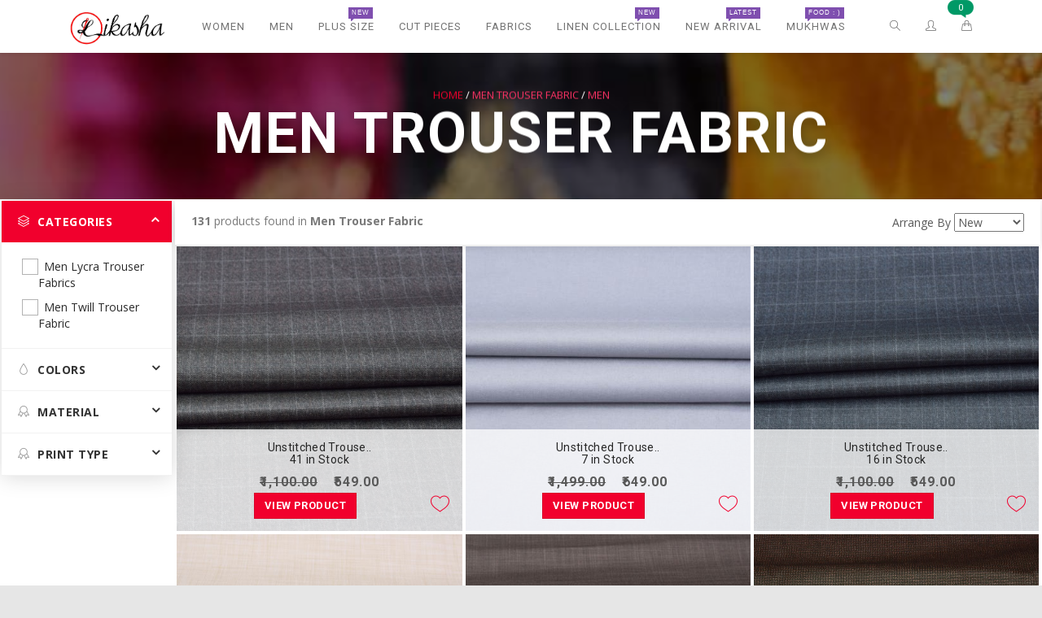

--- FILE ---
content_type: text/html; charset=UTF-8
request_url: https://www.likasha.com/men-trouser-fabrics
body_size: 18806
content:
<!DOCTYPE HTML>
<!--[if IE 9 ]>    <html class="ie9"> <![endif]-->
<!--[if (gt IE 9)|!(IE)]><!-->
<html lang="en">
<!--<![endif]-->


<head>

<title>

Men Trouser Fabric
</title>
    
    <link rel="shortcut icon" href="https://www.likasha.com/uploads/favicon.ico" type="image/x-icon">

<link rel="icon" href="https://www.likasha.com/uploads/favicon.ico" type="image/x-icon">


    <meta content="text/html;charset=utf-8" http-equiv="Content-Type">
    <meta content="utf-8" http-equiv="encoding">

    
<meta name="description" content="" />
    
    <meta name="author" content="Tsoy">
    <meta name="viewport" content="width=device-width, initial-scale=1.0">
    <link href='https://fonts.googleapis.com/css?family=Roboto:400,300,100,700' rel='stylesheet' type='text/css'>
    <link href='https://fonts.googleapis.com/css?family=Open+Sans:400italic,400,600,700,300' rel='stylesheet' type='text/css'>



    <link rel="stylesheet" href="https://www.likasha.com/themes/fashions/views/css/bootstrap.css">
    <link rel="stylesheet" href="https://www.likasha.com/themes/fashions/views/css/font-awesome.css">
    <link rel="stylesheet" href="https://www.likasha.com/themes/fashions/views/css/lineicons.css">
    <link rel="stylesheet" href="https://www.likasha.com/themes/fashions/views/css/styles.css">
    <link rel="stylesheet" href="https://www.likasha.com/themes/fashions/views/css/alerts.css">

    <link rel="stylesheet" href="https://www.likasha.com/themes/fashions/views/css/switcher.css" />
    <link rel="alternate stylesheet" type="text/css" href="https://www.likasha.com/themes/fashions/views/css/schemes/bright-turquoise.css" title="bright-turquoise" media="all" />
    <link rel="alternate stylesheet" type="text/css" href="https://www.likasha.com/themes/fashions/views/css/schemes/turkish-rose.css" title="turkish-rose" media="all" />
    <link rel="alternate stylesheet" type="text/css" href="https://www.likasha.com/themes/fashions/views/css/schemes/salem.css" title="salem" media="all" />
    <link rel="alternate stylesheet" type="text/css" href="https://www.likasha.com/themes/fashions/views/css/schemes/hippie-blue.css" title="hippie-blue" media="all" />
    <link rel="alternate stylesheet" type="text/css" href="https://www.likasha.com/themes/fashions/views/css/schemes/mandy.css" title="mandy" media="all" />
    <link rel="alternate stylesheet" type="text/css" href="https://www.likasha.com/themes/fashions/views/css/schemes/green-smoke.css" title="green-smoke" media="all" />
    <link rel="alternate stylesheet" type="text/css" href="https://www.likasha.com/themes/fashions/views/css/schemes/horizon.css" title="horizon" media="all" />
    <link rel="alternate stylesheet" type="text/css" href="https://www.likasha.com/themes/fashions/views/css/schemes/cerise.css" title="cerise" media="all" />
    <link rel="alternate stylesheet" type="text/css" href="https://www.likasha.com/themes/fashions/views/css/schemes/brick-red.css" title="brick-red" media="all" />
    <link rel="alternate stylesheet" type="text/css" href="https://www.likasha.com/themes/fashions/views/css/schemes/de-york.css" title="de-york" media="all" />
    <link rel="alternate stylesheet" type="text/css" href="https://www.likasha.com/themes/fashions/views/css/schemes/shamrock.css" title="shamrock" media="all" />
    <link rel="alternate stylesheet" type="text/css" href="https://www.likasha.com/themes/fashions/views/css/schemes/studio.css" title="studio" media="all" />
    <link rel="alternate stylesheet" type="text/css" href="https://www.likasha.com/themes/fashions/views/css/schemes/leather.css" title="leather" media="all" />
    <link rel="alternate stylesheet" type="text/css" href="https://www.likasha.com/themes/fashions/views/css/schemes/denim.css" title="denim" media="all" />
    <link rel="alternate stylesheet" type="text/css" href="https://www.likasha.com/themes/fashions/views/css/schemes/scarlet.css" title="scarlet" media="all" />

    <!--[if IE 9]>
	<link rel="stylesheet"  href="https://www.likasha.com/themes/fashions/views/css/ie9.css" />
<![endif]-->

    <style>
        
        .loading{display:none;position:fixed;background-color:rgba(1,1,1,0.3);height:100%;width:100%;text-align:center;vertical-align:middle;padding-left:10%;z-index:1050;padding-top:25%;}
    </style>
    
    <style>
      
         .heart {
    -webkit-transition: margin-left 0.4s ease 0.4s;
    -moz-transition: margin-left 0.4s ease 0.4s;
    -ms-transition: margin-left 0.4s ease 0.4s;
    -o-transition: margin-left 0.4s ease 0.4s;
    transition: margin-left 0.4s ease 0.4s;
    margin-left: 10px;
    /*background-color: #f1002d;*/
    height:25px;
    width:25px;
    float:right;
    text-decoration:none !important;
    background: url("https://www.likasha.com/themes/fashions/views/img/heart.png") no-repeat center center;
}

.heart_filled {
    -webkit-transition: margin-left 0.4s ease 0.4s;
    -moz-transition: margin-left 0.4s ease 0.4s;
    -ms-transition: margin-left 0.4s ease 0.4s;
    -o-transition: margin-left 0.4s ease 0.4s;
    transition: margin-left 0.4s ease 0.4s;
    margin-left: 10px;
    /*background-color: #f1002d;*/
    height:25px;
    width:25px;
    float:right;
    text-decoration:none !important;
    background: url("https://www.likasha.com/themes/fashions/views/img/heart_filled.png") no-repeat center center;
}

@media (max-width: 768px) {

.thumb-hover-block {
    
   
    position: relative;
    
}
.thumb-info-block-price-old{
    
    display:none !important;
    
}

}

@media (max-width: 767px){
.alert.green {
    font-size: 11px;
    padding: 9px 15px 6px 1px;
    bottom: 0px;
    position: fixed;
    text-align: center;
    bottom: 0px;
    width: 100%;
    z-index: 999999;
}

.alert.red {
    font-size: 11px;
    padding: 9px 15px 6px 1px;
        bottom: 0px;
        position: fixed;
    text-align: center;
    bottom: 0px;
    width: 100%;
    z-index: 999999;
}
}

.alert.green {
    background: #5868B1 none repeat scroll 0 0 !important;
    border: 0 none;
    color: #4f8a10 !important;
    color: #ffffff !important;
    font-size: 20px;
    padding: 14px;
    position: fixed;
    text-align: center;
    bottom: 0px;
    width: 100%;
    z-index: 999999;
}
.alert.greencou {
    background: #2ECC71 none repeat scroll 0 0 !important;
    border: 0 none;
    color: #4f8a10 !important;
    color: #ffffff !important;
    font-size: 12px;
    padding: 14px;
    /*position: fixed;*/
    text-align: center;
    /*bottom: 0px;*/
    width: 100%;
    z-index: 999999;
    margin-bottom:10px;
}
.alert.red {
    background: #E85A2C none repeat scroll 0 0 !important;
    /*background: #F7600B none repeat scroll 0 0 !important;*/
    border: 0 none;
    /*color: #4f8a10 !important;*/
    color: #ffffff !important;
    font-size: 20px;
    padding: 14px;
    position: fixed;
    text-align: center;
    bottom: 0px;
    width: 100%;
    z-index: 999999;
}
.alert.redcou {
    background: #F7600B none repeat scroll 0 0 !important;
    border: 0 none;
    /*color: #4f8a10 !important;*/
    color: #ffffff !important;
    font-size: 12px;
    padding: 14px;
    /*position: fixed;*/
    text-align: center;
    /*bottom: 0px;*/
    width: 100%;
    z-index: 999999;
    margin-bottom:10px;
}
.alert {
    padding: 15px;
    margin-bottom: 0px;
    border: 1px solid transparent;
    border-radius: 4px;
}
.green {
    background-color: rgb(125,180,25) !important;
    color: #fff !important;
    border-color: rgb(105,160,05) !important;
}
.red {
    background-color: red !important;
    color: #fff !important;
    border-color: rgb(105,160,05) !important;
}
.alert {
    padding: 1.0em;
    /*margin: 1.5em 0;*/
    background-color: rgb(230,230,230);
    position: relative;
}

.btn-alertbtn{
 
    background-color:#0C0247;
    color:#fff !important;
    opacity:1 !important;
    
    
}
.btn-alertbtnerr{
 
    background-color:#F7600B;
    color:#fff !important;
    opacity:1 !important;
    
    
}




.dropbtn {
  /*background-color: #4CAF50;*/
  color: white;
  padding: 16px;
  font-size: 16px;
  border: none;
}

/* The container <div> - needed to position the dropdown content */
.dropdown {
  position: relative;
  display: inline-block;
}

/* Dropdown Content (Hidden by Default) */
.dropdown-content {
  display: none;
  position: absolute;
  background-color: #f1f1f1;
  min-width: 160px;
  box-shadow: 0px 8px 16px 0px rgba(0,0,0,0.2);
  z-index: 1;
}

/* Links inside the dropdown */
.dropdown-content a {
  color: black;
  padding: 12px 16px;
  text-decoration: none;
  display: block;
}

/* Change color of dropdown links on hover */
.dropdown-content a:hover {background-color: #ddd;}

/* Show the dropdown menu on hover */
.dropdown:hover .dropdown-content {display: block;}

/* Change the background color of the dropdown button when the dropdown content is shown */
.dropdown:hover .dropbtn {background-color: #3e8e41;}



 @media screen and (min-width: 767px) {

.desk_only {

	visibility: visible;

	/*display: block;*/
	display: inline;

}

.mobile_only {

	visibility: hidden;

	display: none;

}

h5.product-name {

	font-size: 15px;

	height: 15px;

}

}

 @media screen and (max-width: 766px) {

.desk_only {

	visibility: hidden;

	display: none;

}

.mobile_only {

	visibility: visible;

	display: inline;

}

h5.product-name {

	font-size: 15px;

	height: 5px;

}
 }

 
 .men-label-new {
    background-color: #7F4FAF;
    /*background-color: #f36;*/
}
.document-ready .men-label {
    opacity: 1;
}
.men-label {
    position: absolute;
    opacity: 2;
    top: 56%;
    right: 17px;
    padding: 2px 4px;
    margin-top: -20px;
    color: #fff;
    line-height: 1.3;
    font-size: 8px;
    font-family: Karla,Arial,Helvetica,sans-serif;
    text-transform: uppercase;
    transform: translateY(-50%);
    -moz-transform: translateY(-50%);
    -o-transform: translateY(-50%);
    -webkit-transform: translateY(-50%);
    -ms-transform: translateY(-50%);
    -sand-transform: translateY(-50%);
    -webkit-transition: opacity .3s ease-in-out;
    -moz-transition: opacity .3s ease-in-out;
    -o-transition: opacity .3s ease-in-out;
    transition: opacity .3s ease-in-out;
}


.men-label:after {
    color: #7F4FAF;
    /*background-color: #56cfe1;*/
}
.men-label:after {
    content: "\f0da";
    font-family: FontAwesome;
    position: absolute;
    z-index: -1;
    bottom: 5px;
    font-size: 16px;
    position: absolute;
    bottom: -9px;
    left: 3px;
}

span.notify-left {
    background: url(https://www.likasha.com/themes/fashions/assets/img/notify.png) no-repeat;
    right: 14px;
    top: 0px;
}
span.notify {
    width: 32px;
    height: 22px;
    color: #fff;
    text-align: center;
    position: absolute;
    line-height: normal;
    font-size: 11px;
    padding-top: 3px;
    z-index: 1;
}
        
        </style>
        
<!-- google analytics code -->        

<script>

(function(i,s,o,g,r,a,m){i['GoogleAnalyticsObject']=r;i[r]=i[r]||function(){

(i[r].q=i[r].q||[]).push(arguments)},i[r].l=1*new Date();a=s.createElement(o),

m=s.getElementsByTagName(o)[0];a.async=1;a.src=g;m.parentNode.insertBefore(a,m)

})(window,document,'script','//www.google-analytics.com/analytics.js','ga');
ga('create', 'UA-135473997-1', 'auto');

ga('send', 'pageview');
</script>


<!-- google analytics code over -->        
        
        
<!-- Meta Pixel Code -->
<script>
!function(f,b,e,v,n,t,s)
{if(f.fbq)return;n=f.fbq=function(){n.callMethod?
n.callMethod.apply(n,arguments):n.queue.push(arguments)};
if(!f._fbq)f._fbq=n;n.push=n;n.loaded=!0;n.version='2.0';
n.queue=[];t=b.createElement(e);t.async=!0;
t.src=v;s=b.getElementsByTagName(e)[0];
s.parentNode.insertBefore(t,s)}(window, document,'script',
'https://connect.facebook.net/en_US/fbevents.js');
fbq('init', '918745286058763');
fbq('track', 'PageView');
</script>
<noscript><img height="1" width="1" style="display:none"
src="https://www.facebook.com/tr?id=918745286058763&ev=PageView&noscript=1"
/></noscript>
<!-- End Meta Pixel Code -->
        
<meta name="facebook-domain-verification" content="d2ccui07dr11y0v9ij1196evhwp4n8" />
        
</head>

<body>

<!--    <div class="demo_changer" id="demo_changer">
        <div class="demo-icon fa fa-sliders"></div>
        <div class="form_holder">
            <div class="line"></div>
            <p>Color Scheme</p>
            <div class="predefined_styles" id="styleswitch_area">
                <a class="styleswitch" href="index-layout-2c392.html?default=true" style="background:#F1002D;"></a>
                <a class="styleswitch" href="#" data-src="bright-turquoise" style="background:#0EBCF2;"></a>
                <a class="styleswitch" href="#" data-src="turkish-rose" style="background:#B66672;"></a>
                <a class="styleswitch" href="#" data-src="salem" style="background:#12A641;"></a>
                <a class="styleswitch" href="#" data-src="hippie-blue" style="background:#4F96B6;"></a>
                <a class="styleswitch" href="#" data-src="mandy" style="background:#E45E66;"></a>
                <a class="styleswitch" href="#" data-src="green-smoke" style="background:#96AA66;"></a>
                <a class="styleswitch" href="#" data-src="horizon" style="background:#5B84AA;"></a>
                <a class="styleswitch" href="#" data-src="cerise" style="background:#CA2AC6;"></a>
                <a class="styleswitch" href="#" data-src="brick-red" style="background:#cf315a;"></a>
                <a class="styleswitch" href="#" data-src="de-york" style="background:#74C683;"></a>
                <a class="styleswitch" href="#" data-src="shamrock" style="background:#30BBB1;"></a>
                <a class="styleswitch" href="#" data-src="studio" style="background:#7646B8;"></a>
                <a class="styleswitch" href="#" data-src="leather" style="background:#966650;"></a>
                <a class="styleswitch" href="#" data-src="denim" style="background:#1A5AE4;"></a>
                <a class="styleswitch" href="#" data-src="scarlet" style="background:#FF1D13;"></a>
            </div>
            <div class="line"></div>
            <p>Layout</p>
            <div class="predefined_styles"><a class="btn btn-xs" href="#" id="btn-wide">Wide</a>&nbsp;&nbsp;<a class="btn btn-xs" href="#" id="btn-boxed">Boxed</a>
            </div>
            <div class="line"></div>
            <p>Background Patterns</p>
            <div class="predefined_styles" id="patternswitch_area">
                <a class="patternswitch" href="#" style="background-image: url(https://www.likasha.com/themes/fashions/views/img/patterns/binding_light.png);"></a>
                <a class="patternswitch" href="#" style="background-image: url(https://www.likasha.com/themes/fashions/views/img/patterns/binding_dark.png);"></a>
                <a class="patternswitch" href="#" style="background-image: url(https://www.likasha.com/themes/fashions/views/img/patterns/dark_fish_skin.png);"></a>
                <a class="patternswitch" href="#" style="background-image: url(https://www.likasha.com/themes/fashions/views/img/patterns/dimension.png);"></a>
                <a class="patternswitch" href="#" style="background-image: url(https://www.likasha.com/themes/fashions/views/img/patterns/escheresque_ste.png);"></a>
                <a class="patternswitch" href="#" style="background-image: url(https://www.likasha.com/themes/fashions/views/img/patterns/food.png);"></a>
                <a class="patternswitch" href="#" style="background-image: url(https://www.likasha.com/themes/fashions/views/img/patterns/giftly.png);"></a>
                <a class="patternswitch" href="#" style="background-image: url(https://www.likasha.com/themes/fashions/views/img/patterns/grey_wash_wall.png);"></a>
                <a class="patternswitch" href="#" style="background-image: url(https://www.likasha.com/themes/fashions/views/img/patterns/ps_neutral.png);"></a>
                <a class="patternswitch" href="#" style="background-image: url(https://www.likasha.com/themes/fashions/views/img/patterns/pw_maze_black.png);"></a>
                <a class="patternswitch" href="#" style="background-image: url(https://www.likasha.com/themes/fashions/views/img/patterns/pw_pattern.png);"></a>
                <a class="patternswitch" href="#" style="background-image: url(https://www.likasha.com/themes/fashions/views/img/patterns/simple_dashed.png);"></a>
            </div>
            <div class="line"></div>
            <p>Background Images</p>
            <div class="predefined_styles" id="bgimageswitch_area">
                <a class="bgimageswitch" href="#" style="background-image: url(https://www.likasha.com/themes/fashions/views/img/switcher/bike.jpg);" data-src="https://www.likasha.com/themes/fashions/views/img/backgrounds/bike.jpg"></a>
                <a class="bgimageswitch" href="#" style="background-image: url(https://www.likasha.com/themes/fashions/views/img/switcher/flowers.jpg);" data-src="https://www.likasha.com/themes/fashions/views/img/backgrounds/flowers.jpg"></a>
                <a class="bgimageswitch" href="#" style="background-image: url(https://www.likasha.com/themes/fashions/views/img/switcher/wood.jpg);" data-src="https://www.likasha.com/themes/fashions/views/img/backgrounds/wood.jpg"></a>
                <a class="bgimageswitch" href="#" style="background-image: url(https://www.likasha.com/themes/fashions/views/img/switcher/taxi.jpg);" data-src="https://www.likasha.com/themes/fashions/views/img/backgrounds/taxi.jpg"></a>
                <a class="bgimageswitch" href="#" style="background-image: url(https://www.likasha.com/themes/fashions/views/img/switcher/phone.jpg);" data-src="https://www.likasha.com/themes/fashions/views/img/backgrounds/phone.jpg"></a>
                <a class="bgimageswitch" href="#" style="background-image: url(https://www.likasha.com/themes/fashions/views/img/switcher/road.jpg);" data-src="https://www.likasha.com/themes/fashions/views/img/backgrounds/road.jpg"></a>
                <a class="bgimageswitch" href="#" style="background-image: url(https://www.likasha.com/themes/fashions/views/img/switcher/keyboard.jpg);" data-src="https://www.likasha.com/themes/fashions/views/img/backgrounds/keyboard.jpg"></a>
                <a class="bgimageswitch" href="#" style="background-image: url(https://www.likasha.com/themes/fashions/views/img/switcher/beach.jpg);" data-src="https://www.likasha.com/themes/fashions/views/img/backgrounds/beach.jpg"></a>
                <a class="bgimageswitch" href="#" style="background-image: url(https://www.likasha.com/themes/fashions/views/img/switcher/street.jpg);" data-src="https://www.likasha.com/themes/fashions/views/img/backgrounds/street.jpg"></a>
                <a class="bgimageswitch" href="#" style="background-image: url(https://www.likasha.com/themes/fashions/views/img/switcher/nature.jpg);" data-src="https://www.likasha.com/themes/fashions/views/img/backgrounds/nature.jpg"></a>
                <a class="bgimageswitch" href="#" style="background-image: url(https://www.likasha.com/themes/fashions/views/img/switcher/bridge.jpg);" data-src="https://www.likasha.com/themes/fashions/views/img/backgrounds/bridge.jpg"></a>
                <a class="bgimageswitch" href="#" style="background-image: url(https://www.likasha.com/themes/fashions/views/img/switcher/cameras.jpg);" data-src="https://www.likasha.com/themes/fashions/views/img/backgrounds/cameras.jpg"></a>
            </div>
            <div class="line"></div>
        </div>
    </div>-->
    
<div id="productAlerts" class="fixeddiv"></div>
            <script src="https://www.likasha.com/themes/fashions/views/js/jquery.js"></script>

                <div class="loading"><img src="https://www.likasha.com/themes/fashions/assets/img/loading_spinner.gif"></div>
    
    <div class="mfp-search-dialog mfp-dialog-full mfp-with-anim mfp-hide mfp-dialog clearfix" id="search-dialog">
        <div class="search-dialog-wrap">
            <div class="search-dialog">
                <div class="container">
                    <div class="row">
                        <div class="col-md-8 col-md-offset-2">
                            <div class="search-dialog-inner">
                                <form name="search" action="https://www.likasha.com/search" class="form-inline" method="post" accept-charset="utf-8" id="schform">
                                <input type="hidden" name="catId" value="0">
                                
                                <input class="search-dialog-input" name="term" placeholder="Search for products, categories and collections" />
                                <a class="fa fa-search search-dialog-btn" href="javascript:;" onclick="$('#schform').submit();"></a>
                                
                                </form>
                                
                            </div>
                        </div>
                    </div>
                </div>
            </div>
        </div>
    </div>
                                                <div class="nav navbar navbar-default navbar-main navbar-main-sm" id="navbar-main" data-action="sticky">

    <!--<div class="nav navbar navbar-default navbar-main navbar-main-transparent-darken navbar-main-fixed" id="navbar-main" data-action="removeOpacity">-->
        <div class="container">
            <div class="navbar-header">
                <button class="navbar-toggle collapsed" data-toggle="collapse" data-target="#navbar-collase" data-expanded="false"><span class="icon-bar"></span><span class="icon-bar"></span><span class="icon-bar"></span>
                </button>
                <ul class="nav navbar-nav navbar-right desktop-hidden navbar-actions-mobile">
                    <li><a class="search-dialog-link popup-after-nav" href="#search-dialog" data-effect="mfp-move-from-top"><i class="lin lin-magnifier"></i></a>
                    </li>
                    
                    <!--<li><a href=""><i class="lin lin-user"></i></a>-->
                     <li class="dropdown">
                        <a class="dropbtn" href="https://www.likasha.com/login"><i class="lin lin-user"></i></a>
                        
                        
                    </li>
                    <li><a href="https://www.likasha.com/cart/summary"><i class="lin lin-handbag"></i>
                        <span class="notify notify-left itemCount" id="itemCount">0</span>
                        </a>
                    </li>
                </ul>
                <a class="navbar-brand" href="https://www.likasha.com/">
                    <img src="https://www.likasha.com/themes/fashions/views/img/likasha_logo.jpg" alt="Image Alternative text" title="Website logo" />
                </a>
                
<!--                <a class="navbar-brand" href="index.html">
LIKASHA                </a>-->
            </div>
   
            
            
            <div class="collapse navbar-collapse" id="navbar-collase">
                <ul class="nav navbar-nav yamm">
                  
                    
                    
                    <li class="dropdown yamm-fw"><a href="https://www.likasha.com/women">Women<i class="fa fa-angle-down drop-caret" data-toggle="dropdown"></i></a>

                        
                       <ul class="dropdown-menu">
                            <li class="yamm-content">
                                <div class="container">
                                    <div class="row row-eq-height row-col-border row-no-gutter dropdown-menu-body">
                                        <div class="col-md-3">
                                            <div class="dropdown-menu-inner">
                                                <h5 class="dropdown-menu-title">Bottomwear</h5>
                                                <ul class="dropdown-menu-list dropdown-menu-list-lg">
                                            <!--    <li class="link_container group_header"> <a href="https://www.likasha.com/bottom-wear">Bottom Wear</a> </li>-->
                              <li class="link_container"><a href="https://www.likasha.com/women-pants">Pants</a></li>
                              <li class="link_container"><a href="https://www.likasha.com/culottes-pants">Culottes</a></li>
                              <li class="link_container"><a href="https://www.likasha.com/cotton-stripe-pants">Stripe Pants</a></li>
                              <li class="link_container"><a href="https://www.likasha.com/cotton-check-pants">Check Pants</a></li>
                              <li class="link_container"><a href="https://www.likasha.com/cotton-narrow-pant">Cotton Narrow Pants</a></li>
                              <li class="link_container"><a href="https://www.likasha.com/cotton-slub-pants">Cotton Slub Pants</a></li>
                              <li class="link_container"><a href="https://www.likasha.com/cotton-flex-pants">Cotton Flex Pants</a></li>
                              <li class="link_container"><a href="https://www.likasha.com/ankle-length-pant">Rayon Ankle Length Pants</a></li>                              
                              <li class="link_container"><a href="https://www.likasha.com/cotton-ankle-length-pant">Cotton Ankle Length Pants</a></li>                              
                              <li class="link_container"><a href="https://www.likasha.com/taffeta-silk-pants">Taffeta Silk Pants</a></li>
                              <li class="link_container"><a href="https://www.likasha.com/brocade-silk-pants">Brocade Silk Pants</a></li>
                              <li class="link_container"><a href="https://www.likasha.com/brocade-zari-silk-pants">Brocade Zari Pants</a></li>
                              <li class="link_container"><a href="https://www.likasha.com/manipuri-silk-pants">Manipuri Silk Pants</a></li>
                              <li class="link_container"><a href="https://www.likasha.com/cotton-stripe-ankle-pants">Cotton Stripe Ankle Length Pants </a></li>
                              <li class="link_container"><a href="https://www.likasha.com/women-rayon-pants"> Rayon Pants</a></li>
                              <li class="link_container"><a href="https://www.likasha.com/women-shorts">Shorts</a></li>
                              <li class="link_container"><a href="https://www.likasha.com/women-cotton-patiala-salwar">Cotton Patiala Salwar</a></li>
                              <li class="link_container"><a href="https://www.likasha.com/women-cargo-pants">Cargo Pants</a></li>
                               <br/>
                              <li class="link_container"><a href="https://www.likasha.com/brocade-silk-lehengas"><h5 class="dropdown-menu-title">Brocade Silk Lehengas </h5></a></li>
                 </ul>
                                            </div>
                                        </div>
                                        
                                         <div class="col-md-3">

                                            <div class="dropdown-menu-inner">
                                                <ul class="dropdown-menu-list dropdown-menu-list-lg">
                            
                             <h5 class="dropdown-menu-title">Bottom Wear Combos	</h5></a> 

                           <h5 class="dropdown-menu-title">Combo of 2</h5>	

                          <li class="link_container"><a href="https://www.likasha.com/combo-cotton-check-pants">Cotton Check Pants</a></li>
                          <li class="link_container"><a href="https://www.likasha.com/combo-of-stripe-pants">Stripe Pants
</a></li>
                          <li class="link_container"><a href="https://www.likasha.com/combo-ankle-length-pants">Ankle length Pants</a></li>
                          <li class="link_container"><a href="https://www.likasha.com/combo-cotton-linen-pants">Cotton Linen Pants</a></li>    
                          <li class="link_container"><a href="https://www.likasha.com/combo-cotton-palazzo-pants">Cotton Palazzo Pants</a></li>

                          <li class="link_container"><a href="https://www.likasha.com/combo-rayon-ankle-length-pants">Rayon Ankle Length Pants</a></li>  
                          <li class="link_container"><a href="https://www.likasha.com/combo-culottes">Culottes</a></li>  
                          <li class="link_container"><a href="https://www.likasha.com/combo-cotton-slub-pants">Cotton Slub Pants</a></li>  
                          <li class="link_container"><a href="https://www.likasha.com/combo-taffeta-silk-pants">Taffeta Silk Pants</a></li>  
                          <li class="link_container"><a href="https://www.likasha.com/combo-of-2-women-stripe-casual-trousers">Stripe Casual Trousers</a></li>  
                            
                          <li class="link_container"><a href="https://www.likasha.com/combo-trouser-pants">Trousers</a></li>  
                            
                          <li class="link_container"><a href="https://www.likasha.com/combo-women-ankle-length-pant">Women Ankle Length Pants</a></li>  

                          <li class="link_container"><a href="https://www.likasha.com/combo-2-cotton-regular-fit-trousers">Flex Pants</a></li>  
                          <li class="link_container"><a href="https://www.likasha.com/combo-of-2-women-cotton-slub-pants">Slub Trousers</a></li>  
                          <li class="link_container"><a href="https://www.likasha.com/combo-pack-of-2-women-cotton-trousers">Flex Trousers</a></li>  

                          
                                                </ul>
                                            </div>
                                        </div>


                                        <div class="col-md-2">

                                            <div class="dropdown-menu-inner">
                                                <ul class="dropdown-menu-list dropdown-menu-list-lg">
                            
                             <h5 class="dropdown-menu-title">Bottom Wear Combos	</h5></a> 

                           <h5 class="dropdown-menu-title">Combo of 2</h5>	

                          

                          <li class="link_container"><a href="https://www.likasha.com/combo-of-2-cotton-women-straight-trousers">Cotton Straight Trousers</a></li>  
                          <li class="link_container"><a href="https://www.likasha.com/combo-of-2-women-rayon-pants"> Rayon Pants</a></li>  
                          <li class="link_container"><a href="https://www.likasha.com/combo-of-2-women-shorts">Women Shorts</a></li>  
                          <li class="link_container"><a href="https://www.likasha.com/combo-of-2-cotton-patiala-salwar"> Cotton Patiala Salwar</a></li>  
                          <li class="link_container"><a href="https://www.likasha.com/combo-of-2-women-cargo-pants">Cargo Pants</a></li>
                          <li class="link_container"><a href="https://www.likasha.com/combo-of-2-straight-cargo-pants">Straight Cargo Pants</a></li>


                          <li class="link_container"><a href="https://www.likasha.com/combo-of-2-women-formal-trousers">Button Trouser</a></li>
                          <li class="link_container"><a href="https://www.likasha.com/combo-of-2-women-twill-cargos">Twill Cargos</a></li>

                          <h5 class="dropdown-menu-title">Combo of 3</h5>

                          <li class="link_container"><a href="https://www.likasha.com/combo-of-3-cotton-check-pants">Cotton check pants</a></li>  

                          <li class="link_container"><a href="https://www.likasha.com/combo-of-3-culottes">Culottes</a></li>  

                          <li class="link_container"><a href="https://www.likasha.com/combo-of-3-cotton-slub-pants">Slub Pants</a></li>  

                          <li class="link_container"><a href="https://www.likasha.com/combo-of-3-taffeta-silk-pants">Taffeta Silk</a></li>  

                          <li class="link_container"><a href="https://www.likasha.com/combo-3-cotton-regular-fit-trousers">Flex Trousers</a></li>  
                       
                                                </ul>
                                            </div>
                                        </div>
                                        
                                         <div class="col-md-2">
                                            <div class="dropdown-menu-inner">
                                           
                                                <ul class="dropdown-menu-list dropdown-menu-list-lg">
                                                    
                                                   <!--<li class="link_container group_header"> <a href="">Designer Lehengas</li>-->
                              
                              <h5 class="dropdown-menu-title"><a href="https://www.likasha.com/women-tops-and-shirts">TOP WEAR</h5>
                              
                              <li class="link_container"><a href="https://www.likasha.com/women-tops">Women Tops</a></li>
                              
                              <li class="link_container"><a href="https://www.likasha.com/women-shirts">Cotton Shirts</a></li>                              
                              <li class="link_container"><a href="https://www.likasha.com/women-kurtas">Women Kurtas</a></li>
                              <li class="link_container"><a href="https://www.likasha.com/airy-linen-top">Airy Linen Tops</a></li>
                              
                              <h5 class="dropdown-menu-title"><br/>Top Wear Combos</h5>

                              <h5 class="dropdown-menu-title"><br/><a href="https://www.likasha.com/women-top-wear">Combos of 2</a></h5>
<li class="link_container"><a href="https://www.likasha.com/combo-of-2-women-shirts">Shirts</a></li>                                   
                          <li class="link_container"><a href="https://www.likasha.com/combo-handloom-shirts">Handloom Shirts</a></li>
                          <li class="link_container"><a href="https://www.likasha.com/combo-of-2-cotton-slub-shirts">Cotton Slub Shirts</a></li>
                          <li class="link_container"><a href="https://www.likasha.com/combo-of-2-cotton-flex-tops">Cotton Flex Tops</a></li>
                          <li class="link_container"><a href="https://www.likasha.com/combo-of-2-women-cotton-printed-tops">Women Printed Tops</a></li>
                          <li class="link_container"><a href="https://www.likasha.com/combo-cotton-flex-women-tops">Flex Women Tops</a></li>
                          <li class="link_container"><a href="https://www.likasha.com/combo-of-2-stripe-women-top">Stripe Women Tops</a></li>
                          <li class="link_container"><a href="https://www.likasha.com/combo-cotton-women-half-sleeve-shirts">Half Sleeve Shirts</a></li>
                          <li class="link_container"><a href="https://www.likasha.com/combo-of-2-airy-linen-tops ">Airy Linen Tops</a></li>

                              <h5 class="dropdown-menu-title"><br/>Combos of 3</h5>
                          <li class="link_container"><a href="https://www.likasha.com/combo-of-3-cotton-flex-tops">Flex Tops</a></li>

                              
                                                
                                                </ul>
                                            </div>
                                        </div>
                                        
                                        
                                        
                                         <div class="col-md-2">
                                            <div class="dropdown-menu-inner">
                                                <h5 class="dropdown-menu-title">Other</h5>
                                                <ul class="dropdown-menu-list dropdown-menu-list-lg">
                                                   
                           <li class="link_container group_header"><a href="https://www.likasha.com/women-jackets"><strong>Women Blazers</strong></a></li> 
                          <li class="link_container group_header "><a href="https://www.likasha.com/combo-of-2-women-crepe-dresses"><strong>Crepe Dresses</strong></a></li> 
                          <li class="link_container group_header"><a href="https://www.likasha.com/night-suits"><strong>Night Suits</strong></a></li> 
                          <li class="link_container group_header"><a href="https://www.likasha.com/women-co-ords"><strong>Co-ords</strong></a></li> 
                          <li class="link_container group_header"><a href="https://www.likasha.com/reversible-women-cotton-quilted-jackets">Quilted Jackets</a></li> 
                          <li class="link_container group_header"><a href="https://www.likasha.com/kaftan-and-pant-set">Kaftan & Pant Set</a></li> 
                                              
                                                </ul>
                                            </div>
                                        </div>
                                        

                                    </div>
                                </div>
                            </li>
                        </ul> 
                        
                        
                        
                        
                    </li>

                    
<li class="dropdown yamm-fw"><a href="#">Men<i class="fa fa-angle-down drop-caret" data-toggle="dropdown"></i></a>
                     
                     <ul class="dropdown-menu">
                         <li class="yamm-content">
                             <div class="container">
                                 <div class="row row-eq-height row-col-border row-no-gutter dropdown-menu-body">
                                    
                                    <div class="col-md-4">
                                        <div class="dropdown-menu-inner">
                                            <ul class="dropdown-menu-list dropdown-menu-list-lg">
                                                                            
                                                <li class="link_container group_header"><a href="https://www.likasha.com/men-shirts-and-kurtas"><h5 class="dropdown-menu-title">Top Wear</h5></a></li>

                                                <li class="link_container"><a href="https://www.likasha.com/men-shirts">Men Shirts</a></li>
                                                <li class="link_container"><a href="https://www.likasha.com/mens-short-kurta">Short Kurtas</a></li>
                                                <li class="link_container"><a href="https://www.likasha.com/cotton-half-sleeves-kurtas">Half Sleeves Short Kurtas</a></li>
                                                <li class="link_container"><a href="https://www.likasha.com/men-reversible-nehru-jackets">Reversible Nehru Jackets</a></li>
                                                <li class="link_container"><a href="https://www.likasha.com/men-half-sleeve-shirts">Half Sleeve Shirts</a></li>
                                                <li class="link_container"><a href="https://www.likasha.com/block-printed-shirts">Block Print Shirts</a></li>
                                                <li class="link_container"><a href="https://www.likasha.com/men-quilted-jacket">Winter Jackets</a></li>
                                                 <br/>
                                                <h5 class="dropdown-menu-title">Shirt Combos</h5>
                                                <li class="link_container"><a href="https://www.likasha.com/combo-of-2-men-cotton-shirts">Combo of 2 Men Shirts</a></li>
                                                <li class="link_container"><a href="https://www.likasha.com/combo-of-2-men-printed-shirts">Combo of 2 Men Printed Shirt</a></li>
                                                <li class="link_container"><a href="https://www.likasha.com/combo-of-2-chinese-collar-shirts">Combo of 2 Chinese Collar Shirts</a></li>
                                                <li class="link_container"><a href="https://www.likasha.com/combo-of-2-men-half-sleeve-shirts">Combo of 2 Half Sleeve Shirts</a></li>
                                                <li class="link_container"><a href="https://www.likasha.com/combo-of-2-block-printed-shirts">Combo of 2 Block Print Shirts</a></li>
                                                <li class="link_container"><a href="https://www.likasha.com/combo-of-3-men-cotton-shirts">Combo of 3 Men Shirts </a></li>
                      
                                                <br/>
                                                <h5 class="dropdown-menu-title">Kurta Combos</h5>
                                        <li class="link_container "><a href="https://www.likasha.com/combo-men-short-kurta">Combos of Mens Short Kurtas </a></li>
                                        <li class="link_container"><a href="https://www.likasha.com/combo-of-2-samray-short-kurtas">Combo of 2 Samray Short Kurta </a></li>
                                        <li class="link_container"><a href="https://www.likasha.com/combo-of-2-men-cotton-nehru-collar-kurtas">Combo of 2 Men Kurtas</a></li>
                                        <li class="link_container"><a href="https://www.likasha.com/combo-of-2-men-straight-short-kurtas">Combo of 2 Men Half Sleeve Short Kurtas</a></li>
                                        <li class="link_container"><a href="https://www.likasha.com/combo-of-2-cotton-half-sleeve-kurta">Combo of 2 Half Sleeve Kurta</a></li>
                                        <li class="link_container"><a href="https://www.likasha.com/combo-of-3-stripe-short-kurtas">Combo of 3 Men Kurtas </a></li>
                                        <li class="link_container"><a href="https://www.likasha.com/combo-of-3-cotton-half-sleeves-kurtas">Combo of 3 Half Sleeves Men Kurtas </a></li>
                                        <li class="link_container"><a href="https://www.likasha.com/combo-of-2-kurta-and-pyjama-set">Combo of 2 Kurta Payjama Set</a></li>                        
                      
                                         </li>   

                                            </ul>
                                        </div>
                                    </div>
                                    
                                    
                                    <div class="col-md-4">
                                         <div class="dropdown-menu-inner">
                                             <h5 class="dropdown-menu-title">BottomWears</h5>
                                             <ul class="dropdown-menu-list dropdown-menu-list-lg">
                                                                             
                                                <li class="link_container group_header"><a href="https://www.likasha.com/men-bottom-wear">Bottomwear</a></li>
                                                <li class="link_container"><a href="https://www.likasha.com/men-handloom-pants">Men Handloom Pants</a></li>                         
                                                <li class="link_container"><a href="https://www.likasha.com/cotton-stripe-men-handloom-pants">Men Stripe Pants</a></li>                         
                                                <li class="link_container"><a href="https://www.likasha.com/men-regular-trousers">Men Formal Trousers</a></li>
                                                <li class="link_container"><a href="https://www.likasha.com/trousers-for-men">Everyday Trousers</a></li>
                                                <li class="link_container"><a href="https://www.likasha.com/cotton-men-pants">Comfortable Pants</a></li>
                                                <li class="link_container"><a href="https://www.likasha.com/men-cargo-pants">Cargo Pants</a></li>
                                               <br/>
                                                <h5 class="dropdown-menu-title">Combos of Men Bottom Wear</h5>
                    
                    <li class="link_container"><a href="https://www.likasha.com/combo-men-handloom-pants">Combo of 2 Handloom Pants</a></li>
                                              <li class="link_container"><a href="https://www.likasha.com/combo-3-men-handloom-pants">Combo of 3 Handloom Pants</a></li>
                                              <li class="link_container"><a href="https://www.likasha.com/combo-of-2-stripe-men-handloom-pants">Combo of 2 Stripe Pants</a></li>
                                              <li class="link_container"><a href="https://www.likasha.com/combo-of-3-men-stripe-handloom-pants">Combo of 3 Stripe Pants</a></li>
                    <li class="link_container "><a href="https://www.likasha.com/combo-of-2-men-regular-trousers">Combo of 2 Formal Trousers</a></li>
                                              <li class="link_container "><a href="https://www.likasha.com/combo-of-3-men-regular-fit-trousers">Combo of 3 Formal Trousers</a></li>                       
                    <li class="link_container "><a href="https://www.likasha.com/combo-of-2-cotton-trousers">Combo of 2 Everyday Trousers</a></li>
                                              <li class="link_container "><a href="https://www.likasha.com/combo-of-3-men-cotton-trouser-pants">Combo of 3 Everyday Trousers</a></li>
                        <li class="link_container "><a href="https://www.likasha.com/combo-of-2-cotton-men-pants">Combo of 2 Comfortable Pants</a></li>
                          <li class="link_container "><a href="https://www.likasha.com/pack-of-2-solid-men-pants">Combo of 2 Cotton Pants</a></li>                                              
                          <li class="link_container "><a href="https://www.likasha.com/combo-of-2-men-cargo-pants">Combo of 2 Cargo Pants</a></li>
                                                                     
                          <li class="link_container "><a href="https://www.likasha.com/combo-of-2-twill-cotton-men-pants">Combo of 2 Twill Cotton Pants</a></li>
                          <li class="link_container "><a href="https://www.likasha.com/combo-of-2-lycra-men-pants">Combo of 2 Lycra Pants</a></li>
                          <li class="link_container "><a href="https://www.likasha.com/combo-of-2-men-twill-cargo-pants">Combo of 2 Twill Cargos</a> </li>
                          <li class="link_container "><a href="https://www.likasha.com/combo-men-cotton-trousers">Combo of 2 Loose Trousers</a></li>                                                
                                               
                    
                                              
                                             </ul>
                                         </div>
                                     </div>
                                     
                                     
                                     
                                      <div class="col-md-4">
                                         <div class="dropdown-menu-inner">
 <h5 class="dropdown-menu-title">CO-ORDS</h5>
                         <ul class="dropdown-menu-list dropdown-menu-list-lg">
                            <li class="link_container"><a href="https://www.likasha.com/men-co-ords">CO-ORDS</a></li>
                            <li class="link_container"><a href="https://www.likasha.com/men-kurta-pant-set">Kurta Pant Set</a></li>

                        
                                                  </li>
                        </ul>
                                                  <br/>

                                        
                                                      <h5 class="dropdown-menu-title">Fabrics</h5>
                                        
                                             <ul class="dropdown-menu-list dropdown-menu-list-lg">

                                                      
                                                      
                        
                                               <li class="link_container"><a href="https://www.likasha.com/handloom-fabrics">Handloom Fabrics</a></li>
                        
                                                  <li class="link_container"><a href="https://www.likasha.com/khari-fabrics">Khari Fabrics</a></li>
                        
                                                  <li class="link_container"><a href="https://www.likasha.com/check-handloom-cotton-fabric">Checks Fabrics</a></li>
                        
                                                  <li class="link_container"><a href="https://www.likasha.com/plain-fabrics">Plain Fabrics</a></li>
                                                  
                                                  <li class="link_container"><a href="https://www.likasha.com/stripe-handloom-fabrics">Stripe Fabrics</a></li>
                        
                                                  <li class="link_container"><a href="https://www.likasha.com/linen-fabrics">Linen Fabrics</a></li>
                        
                                                  <li class="link_container"><a href="https://www.likasha.com/men-ikat-fabrics">Ikat Fabrics</a></li>
                                                  
                                                  <li class="link_container"><a href="https://www.likasha.com/tweed-wool-fabric">Wool Fabric</a></li>
                                                  <li class="link_container"><a href="https://www.likasha.com/plain-rayon-fabric">Rayon Fabric</a></li>
                        
                        
                        
                                                     <br/> 
                                                    <h5 class="dropdown-menu-title">Shirt Pieces</h5>
                        
                                                  <li class="link_container"><a href="https://www.likasha.com/linen-shirt-fabric">Linen Shirt Fabrics</a></li>
                                                  <li class="link_container"><a href="https://www.likasha.com/khadi-shirting-fabric">Handloom Shirt Fabrics</a></li>
                                                  <li class="link_container"><a href="https://www.likasha.com/premium-shirting-fabric">Premium Shirt Fabrics</a></li>
                                                  <li class="link_container"><a href="https://www.likasha.com/cotton-linen-shirt-fabric">Cotton Linen Shirt Fabrics</a></li>
                        
                        
                                                  </li>
                        
                                                  <li>
                                                  <li class="link_container group_header"><a href="https://www.likasha.com/men-trouser-fabrics">Trouser Fabric</a></li>
                                                  <br/>
                                                  <h5 class="dropdown-menu-title">Shirt and Trouser Combos</h5>
                                                  <li class="link_container"><a href="https://www.likasha.com/men-shirting-and-trouser-combo-set">Shirt and Trouser Combo</a></li>
                                                  <li class="link_container"><a href="https://www.likasha.com/premium-shirt-and-trouser-combo-set">Premium Shirt and Trouser Combo</a></li>
                        
                                                  </li>               
                                             </ul>
                                         </div>
                                     </div>
                                     
                                     
                                     
                                      



                                     

                                 </div>
                             </div>
                         </li>
                     </ul>
                     
                 </li>

                 


            <li class="dropdown yamm-fw"> <a href="javascript:;" class="dropdown-toggle" data-toggle="dropdown">Plus Size<i class="fa fa-angle-down drop-caret" data-toggle="dropdown"></i>
<span class="men-label men-label-new">New</span></a>

                    <ul class="dropdown-menu" role="menu">

                      <li class="yamm-content">

                      

                      <div class="container">
                                 <div class="row row-eq-height row-col-border row-no-gutter dropdown-menu-body">
                                    
                                    <div class="col-md-4">
                                        <div class="dropdown-menu-inner">
                          
                        <ul class="dropdown-menu-list dropdown-menu-list-lg">


                          <li class="link_container group_header"> <a href="https://www.likasha.com/plus-size-men-pants"><h5 class="dropdown-menu-title">Men's Bottomwear</h5></a> </li>

 
                          <li class="link_container"><a href="https://www.likasha.com/plus-size-cotton-men-pants">Solid Cotton Pants </a></li>
                          
                          <li class="link_container"><a href="https://www.likasha.com/plus-size-stripe-men-pants">Stripe Pants </a></li>

                                                   

                        </ul>
                        </div>
                        </div>
                             

                      

                     


                        <div class="col-md-4">
                                        <div class="dropdown-menu-inner">
                          
                        <ul class="dropdown-menu-list dropdown-menu-list-lg">

                          <li class="link_container group_header"> <a href="https://www.likasha.com/plus-size-women-pants"><h5 class="dropdown-menu-title">Women's Bottomwear</h5></a> </li>
                          <li class="link_container"> <a href="https://www.likasha.com/plus-size-women-flax-trousers">Flax Trousers</a> </li>
                          <li class="link_container"> <a href="https://www.likasha.com/plus-size-women-ankle-length-pants">Ankle Length Pants</a> </li>
                          <li class="link_container"> <a href="https://www.likasha.com/plus-size-women-culottes">Culottes</a> </li>
                          
                          
                            </ul>
                        </div>
                        </div>
                             


                        <!--  <ul class="block col-sm-3" style="">
                          <li class="link_container group_header"> <a href="https://www.likasha.com/combo-plus-size-pants">Women's Bottomwear Combos</a> </li>
                          <li class="link_container"> <a href="https://www.likasha.com/combo-plus-size-trousers">Flax Trousers Combo</a> </li>
                          <li class="link_container"> <a href="https://www.likasha.com/combo-plus-size-ankle-length-pants">Ankle Length Pants Combo </a> </li>
                          <li class="link_container"> <a href="https://www.likasha.com/combo-plus-size-culottes">Culottes Combo</a> </li>
                          
                          
                           </ul>-->

                           <div class="col-md-4">
                                        <div class="dropdown-menu-inner">
                          
                        <ul class="dropdown-menu-list dropdown-menu-list-lg">

                        
                          <li class="link_container group_header"> <a href="https://www.likasha.com/plus-size-women-tops"><h5 class="dropdown-menu-title">Women's Topwear</h5></a> </li>

                          

                                                   
                          </ul>
                        </div>
                        </div>



                        </div>
                        </div>
                         </li>
                     </ul>
                     
                 </li>



                 

                    <li class="dropdown yamm-fw"><a href="https://www.likasha.com/pre-cut-fabric">Cut Pieces</a>
                       
                    </li>


                    <li class="dropdown yamm-fw"><a href="https://www.likasha.com/indian-fabric">Fabrics<i class="fa fa-angle-down drop-caret" data-toggle="dropdown"></i></a>
                        <ul class="dropdown-menu">
                            <li class="yamm-content">
                                <div class="container">
                                    <div class="row row-eq-height row-col-border row-no-gutter dropdown-menu-body">
                                        <div class="col-md-2">
                                            <div class="dropdown-menu-inner">
                                                <h5 class="dropdown-menu-title">Material</h5>
                                                <ul class="dropdown-menu-list dropdown-menu-list-lg">
                                                   
<li class="link_container"><a href="https://www.likasha.com/indian-cotton-fabric">Cotton</a></li>

                          <li class="link_container"><a href="https://www.likasha.com/brocade-fabric">Brocade</a></li>

                          <li class="link_container"><a href="https://www.likasha.com/ikat-fabric">Ikat</a></li>

                          <li class="link_container"><a href="https://www.likasha.com/manipuri-kalamkari-silk">Manipuri Kalamkari Silk</a></li>

                          <li class="link_container"><a href="https://www.likasha.com/kalamkari-cotton-fabric">Kalamkari Cotton </a></li>

                          <li class="link_container"><a href="https://www.likasha.com/chiffon-fabric">Chiffon</a></li>

                         
                          <li class="link_container"><a href="https://www.likasha.com/organza-silk-fabric">Organza</a></li>


                          <li class="link_container"><a href="https://www.likasha.com/cotton-flex-fabrics">Cotton Flex</a></li>

                          <li class="link_container"><a href="https://www.likasha.com/crepe-fabric">Crepe </a></li>
                        
                          
                        

                                                </ul>
                                            </div>
                                        </div>
                                        
                                         <div class="col-md-2">
                                            <div class="dropdown-menu-inner">
                                                <h5 class="dropdown-menu-title"><br/></h5>
                                                <ul class="dropdown-menu-list dropdown-menu-list-lg">
                                                    <li class="link_container"><a href="https://www.likasha.com/banarasi-silk-fabric">Banarasi Silk </a></li>
                          
                          <li class="link_container"><a href="https://www.likasha.com/handloom-fabrics">Handloom </a></li>

                          <li class="link_container"><a href="https://www.likasha.com/linen-fabrics">Linen </a></li>
                          
                          <li class="link_container"><a href="https://www.likasha.com/rayon-fabric">Rayon</a></li>

                          <li class="link_container"><a href="https://www.likasha.com/kota-doria-fabric">Kota Doria</a></li>

                          <li class="link_container"><a href="https://www.likasha.com/embroidery-fabric-online">Embroidery</a></li>



                          <li class="link_container"><a href="https://www.likasha.com/georgette-fabric">Georgette </a></li>
                          <li class="link_container"><a href="https://www.likasha.com/tweed-wool-fabric">Tweed Wool</a></li>
                           <li class="link_container"><a href="https://www.likasha.com/taffeta-silk-fabric">Taffeta </a></li>
                          
 
                                                </ul>
                                            </div>
                                        </div>
                                        
                                        
                                        
                                                                                
                                        
                                        <div class="col-md-2">
                                            <div class="dropdown-menu-inner">
                                                <h5 class="dropdown-menu-title">Prints</h5>
                                                <ul class="dropdown-menu-list dropdown-menu-list-lg">
 
                           <li class="link_container"><a href="https://www.likasha.com/block-print-fabric">Block Print</a></li>

                          <li class="link_container"><a href="https://www.likasha.com/kalamkari-fabric">Kalamkari Print</a></li>

                          <li class="link_container"><a href="https://www.likasha.com/ikat-print-fabric">Ikat Print</a></li>

                         <li class="link_container"><a href="https://www.likasha.com/checks-khari-fabrics">Checks </a></li>

                          <li class="link_container"><a href="https://www.likasha.com/plain-fabrics">Plain </a></li>
                          
                          <li class="link_container"><a href="https://www.likasha.com/stripe-khari-fabrics">Stripe </a></li>
                       
                                                    
                                                </ul>
                                            </div>
                                        </div>
                                        <div class="col-md-2">
                                            <div class="dropdown-menu-inner">
                                                <h5 class="dropdown-menu-title">Embroideries
                                                </h5>
                                                <ul class="dropdown-menu-list dropdown-menu-list-lg">
                           <li class="link_container group_header"> <a href="https://www.likasha.com/embroidery-fabric-online">Embroidery</a> </li>
                          <li class="link_container"> <a href="https://www.likasha.com/organza-embroidery-fabric">Organza</a> </li>
                          <li class="link_container"> <a href="https://www.likasha.com/embroidery-silk-fabric">Embroidery Silk</a> </li>
                          <li class="link_container"> <a href="https://www.likasha.com/embroidery-net-fabric">Net</a> </li>
                          <li class="link_container"> <a href="https://www.likasha.com/butterfly-net-fabric">Butterfly</a> </li>
                          <li class="link_container"> <a href="https://www.likasha.com/georgette-embroidery-fabric">Georgette</a> </li>
                          <li class="link_container"> <a href="https://www.likasha.com/lucknowi-chikan-fabric">lucknowi Chikan</a> </li>
                          
                                                    
                                                </ul>
                                            </div>
                                        </div>
                                        <div class="col-md-2">
                                            <div class="dropdown-menu-inner">
                                                <h5 class="dropdown-menu-title">Digital
                                                </h5>
                                                <ul class="dropdown-menu-list dropdown-menu-list-lg">
                                                    <li><a href="https://www.likasha.com/crepe-fabric">Crepe</a> </li>
                                                    <li><a href="https://www.likasha.com/organza-digital-prints">Organza</a> </li>
                                                    <li><a href="https://www.likasha.com/rayon-fabric">Rayon</a> </li>
                                                    <!--<li><a href="">Crepe</a> </li>-->

                                                </ul>
                                            </div>
                                        </div>

                                        <div class="col-md-2">
                                            <div class="dropdown-menu-inner">
                                                <h5 class="dropdown-menu-title">Plain
                                                </h5>
                                                <ul class="dropdown-menu-list dropdown-menu-list-lg">
                          <li class="link_container group_header"> <a href="javascript"; ?>Plain Fabrics</a> </li>
                          <li class="link_container"> <a href="https://www.likasha.com/plain-cotton-silk-fabric">Jam Cotton Silk</a> </li>
                          <li class="link_container"> <a href="https://www.likasha.com/plain-organza-silk">Organza Silk</a> </li>
                          <li class="link_container"> <a href="https://www.likasha.com/plain-rayon-fabric">Rayon</a> </li>
                          <li class="link_container"> <a href="https://www.likasha.com/taffeta-silk-fabric">Taffeta Silk</a> </li>
                          <li class="link_container"> <a href="https://www.likasha.com/dupioni-silk-fabric">Dupion Silk</a> </li>
                          <li class="link_container"> <a href="https://www.likasha.com/linen">Linen</a> </li>
                          <li class="link_container"> <a href="https://www.likasha.com/cotton-slub-fabric">Cotton Slub</a> </li>
                          <li class="link_container"> <a href="https://www.likasha.com/plain-fabrics">Handloom</a> </li>
 
                                                </ul>
                                            </div>
                                        </div>
<!--                                        <div class="col-md-3 dropdown-menu-banner-wrap mobile-hidden">
                                            <div class="dropdown-menu-banner" style="background-image:url(https://www.likasha.com/themes/fashions/views/img/nav/6.jpg);"></div>
                                        </div>-->
                                    </div>
                                </div>
                            </li>
                        </ul>
                    </li>


                               <li class="dropdown yamm-fw"> <a href="javascript:;" class="dropdown-toggle" data-toggle="dropdown">Linen Collection<i class="fa fa-angle-down drop-caret" data-toggle="dropdown"></i>
<span class="men-label men-label-new">New</span></a>

                    <ul class="dropdown-menu" role="menu">

                      <li class="yamm-content">

                      

                      <div class="container">
                                 <div class="row row-eq-height row-col-border row-no-gutter dropdown-menu-body">
                                    
                                    <div class="col-md-4">
                                        <div class="dropdown-menu-inner">
                          
                        <ul class="dropdown-menu-list dropdown-menu-list-lg">


                          <li class="link_container group_header"> <a href="javascript:;">Men's Bottomwear</a> </li>

 
                          <li class="link_container"><a href="https://www.likasha.com/men-linen-pants">Linen Pants </a></li>
                          
                          <li class="link_container"><a href="https://www.likasha.com/regular-fit-men-linen-pants">Linen Button Pants </a></li>

                          <li class="link_container"><a href="https://www.likasha.com/premium-men-linen-pant">Premium Linen Pants </a></li>

                          <li class="link_container"><a href="https://www.likasha.com/loose-linen-pants">Loose Fit Linen Pants </a></li>

                          <li class="link_container"><a href="https://www.likasha.com/cotton-linen-men-pants">Cotton Linen Pants</a></li>

                                             

                        </ul>
                        </div>
                        </div>
                             

                      

                     


                        <div class="col-md-4">
                                        <div class="dropdown-menu-inner">
                          
                        <ul class="dropdown-menu-list dropdown-menu-list-lg">

                         <li class="link_container group_header"> <a href="javascript:;">Bottom Wear Set of 2</a> </li>
                          <li class="link_container"> <a href="https://www.likasha.com/combo-of-2-linen-men-pants">Linen Pant Set of 2</a> </li>
                          <li class="link_container"> <a href="https://www.likasha.com/combo-of-2-men-linen-pants">Linen Button Pant Set of 2</a> </li>
                          <li class="link_container"> <a href="https://www.likasha.com/combo-of-2-linen-loose-fit-pants">Loose Fit Set of 2</a> </li>
                            </ul>
                        </div>
                        </div>
                             


                        

                           


                        </div>
                        </div>
                         </li>
                     </ul>
                     
                 </li>




                  
                                     
                    <li class=""><a href="https://www.likasha.com/bottom-wear">New Arrival<span class="men-label men-label-new">Latest</span></a></li>

                  <!--<li class=""><a href="https://www.likasha.com/on-sale">On Sale<span class="men-label men-label-new">Discount : )</span></a></li> -->

                   <li class=""><a href="https://www.likasha.com/mukhwas">Mukhwas<span class="men-label men-label-new">Food : )</span></a></li>
                                 
                
                    
                    <!--<li class="dropdown yamm-fw"><a href="https://www.likasha.com/cart/summary">Cart</a>
                       
                    </li>-->
                    
<!--                    <li class="dropdown yamm-fw"><a href="https://www.likasha.com/checkout">Checkout<i class="fa fa-angle-down drop-caret" data-toggle="dropdown"></i></a>
                       
                    </li> -->
                    
                </ul>
                

                <ul class="nav navbar-nav navbar-right mobile-hidden">
                    <li>
                        <a class="search-dialog-link popup-after-nav" href="#search-dialog" data-effect="mfp-move-from-top"><i class="lin lin-magnifier"></i></a>
                    </li>
                    <li class="dropdown">
                        <a class="dropbtn" href="https://www.likasha.com/login"><i class="lin lin-user"></i></a>
                        
                        
                    </li>
                    
                    
                    <li>
                        <a href="https://www.likasha.com/cart/summary"><i class="lin lin-handbag"></i>
                        <span class="notify notify-left itemCount" id="itemCount">0</span>
                        </a>
                    </li>
                    
                </ul>
            </div>
            
            

<!--<div class="loading"><img src=""></div>-->

        </div>
    </div><style>

</style>

    <div class="global-wrapper clearfix " id="global-wrapper">
        <div id="scroll-point"></div>
        <div class="bg-holder category-banner" style="height: 25vh;">
            <div class="bg-mask"></div>
            <!--<img class="bg-parallax bg-parallax-neg" src="https://www.likasha.com/themes/fashions/views/img/redneck-man-fashion-model_1500x600.jpg" alt="Image Alternative text" title="Image Title" data-parallax='{"y": -250, "x": 0, "scale": 1.15, "smoothness": 15}' />-->
            <img  class="bg-parallax bg-parallax-neg" src="https://www.likasha.com/themes/fashions/views/img/cat_ban.jpg" alt="Image Alternative text" title="Image Title" data-parallax='{"y": -250, "x": 0, "scale": 1.15, "smoothness": 15}' />
            <div class="vert-center category-banner-inner">
                <ul class="breadcrumb category-banner-breadcrumb">
                       <a style="color:#f1002d" href="https://www.likasha.com/">Home</a>  
             / <a style="color:#f36" href="https://www.likasha.com/men-trouser-fabrics">Men Trouser Fabric</a> 
                 / <a style="color:#f36" href="https://www.likasha.com/mens-collection">Men</a> 
                         </ul>
                <h1 class="category-banner-title">Men Trouser Fabric</h1>
            </div>
        </div>
        <div class="category-mob-sidebar-btn-wrapper" id="category-mob-sidebar-btn-wrapper"><a class="category-mob-sidebar-btn" href="#" id="category-mob-sidebar-btn"><i class="lin lin-equalizer"></i> Filters</a>
        </div>
        <div class="row row-full row-no-gutter row-col-static" id="sticky-parent">
                    <div class="col-md-2">
                <div id="sticky-side">
                    <div class="category-mob-sidebar-cover" id="category-mob-sidebar-cover"></div>
                    <div class="category-sidebar" id="category-sidebar">
                        <div class="panel-group category-accordion" id="accordion">
                            
                                                        <div class="panel panel-default">
                                <div class="panel-heading active">
                                    <h4 class="panel-title"><a data-toggle="collapse" data-parent="#accordion" href="#collapse-1" ><i class="lin lin-layers category-accordion-icon"></i>Categories</a></h4>
                                </div>
                                <div class="panel-collapse collapse in" id="collapse-1">
                                  
                                     <div class="panel-body">
                                        <div class="panel-body-inner">
                                            <div class="category-accordion-select-area">
                                                
                                                                            <div class="checkbox">
                                                    <label>
                                                        <input   class="i-check checkCls" type="checkbox" id="1000" name="categories" value="685" />
                                                    Men Lycra Trouser Fabrics                                                    </label>
                                                </div>
                                                                                     <div class="checkbox">
                                                    <label>
                                                        <input   class="i-check checkCls" type="checkbox" id="1001" name="categories" value="677" />
                                                    Men Twill Trouser Fabric                                                    </label>
                                                </div>
                                                
                                            </div>
                                        </div>
                                    </div>
                                    
                                    
                                </div>
                            </div>
                                                                    
<!--                            <div class="panel panel-default">
                                <div class="panel-heading">
                                    <h4 class="panel-title"><a data-toggle="collapse" data-parent="#accordion" href="#price-slider-tab" ><i class="lin lin-wallet category-accordion-icon"></i>Price</a></h4>
                                </div>
                                <div class="panel-collapse collapse" id="price-slider-tab">
                                    <div class="panel-body">
                                        <div class="panel-body-inner">
                                            <input type="text" id="price-slider" />
                                        </div>
                                    </div>
                                </div>
                            </div>
                           -->
                            
                                            
                                   
                            <div class="panel panel-default">
                                <div class="panel-heading">
                                    <h4 class="panel-title"><a data-toggle="collapse" data-parent="#accordion" href="#collapse-5" ><i class="lin lin-drop category-accordion-icon"></i>Colors</a></h4>
                                </div>
                                <div class="panel-collapse collapse" id="collapse-5">
                                    <div class="panel-body">
                                        <div class="panel-body-inner">
                                            <div >
                                            
                                                                                                
                                                                                                                                        
                                                
                                                
                                                                                                                                        
                                                
                                                
                                                                                                 
                                               
                                                <label class="btn light" style="background-color:#1565C0;" >
                                                    
                                                     <input type="checkbox"  class='checkCls' id="1004" name="colors" value="Blue," />
                                                           
                                                    
                                                    
                                                </label>
                                                
                                                                                       
                                                
                                                
                                                                                                                                        
                                                
                                                
                                                                                                                                        
                                                
                                                
                                                                                                 
                                               
                                                <label class="btn light" style="background-color:#6f4e37;" >
                                                    
                                                     <input type="checkbox"  class='checkCls' id="1007" name="colors" value="Coffee" />
                                                           
                                                    
                                                    
                                                </label>
                                                
                                                                                       
                                                
                                                
                                                                                                                                        
                                                
                                                
                                                                                                 
                                               
                                                <label class="btn light" style="background-color:#2243B6;" >
                                                    
                                                     <input type="checkbox"  class='checkCls' id="1009" name="colors" value="Denim" />
                                                           
                                                    
                                                    
                                                </label>
                                                
                                                                                       
                                                
                                                
                                                                                                                                        
                                                
                                                
                                                                                                                                        
                                                
                                                
                                                                                                                                        
                                                
                                                
                                                                                                                                        
                                                
                                                
                                                                                                 
                                               
                                                <label class="btn light" style="background-color:#f5f2d0;" >
                                                    
                                                     <input type="checkbox"  class='checkCls' id="1014" name="colors" value="Off White" />
                                                           
                                                    
                                                    
                                                </label>
                                                
                                                                                       
                                                
                                                
                                                                                                 
                                               
                                                <label class="btn light" style="background-color:#1565C0;" >
                                                    
                                                     <input type="checkbox"  class='checkCls' id="1015" name="colors" value="Royal Blue" />
                                                           
                                                    
                                                    
                                                </label>
                                                
                                                                                       
                                                
                                                
                                                                                                                                        
                                                
                                                
                                                                                                                                        
                                                
                                                
                                                                                                                                        
                                                
                                               
                                            </div>
                                        </div>
                                    </div>
                                </div>
                            </div>
                            
                             
                            
                            
                   
                            
                            
                   
                                            
                            
                
                            
                            <div class="panel panel-default">
                                <div class="panel-heading">
                                    <h4 class="panel-title"><a data-toggle="collapse" data-parent="#accordion" href="#collapse-9" ><i class="lin lin-badge category-accordion-icon"></i>MATERIAL</a></h4>
                                </div>
                                <div class="panel-collapse collapse" id="collapse-9">
                                    <div class="panel-body">
                                        <div class="panel-body-inner">
                                            <div class="category-accordion-select-area">
                                                
                                                                                                                                                            <div class="checkbox">
                                                    <label>
                                                            <input type="checkbox"  class='checkCls i-check' id="1019" name="materials" value="Cotton Wool" />
                                               
                                                        Cotton Wool                                                    </label>
                                                        
                                                </div>
                                                
                                                                                                                                                            <div class="checkbox">
                                                    <label>
                                                            <input type="checkbox"  class='checkCls i-check' id="1020" name="materials" value="Linen" />
                                               
                                                        Linen                                                    </label>
                                                        
                                                </div>
                                                
                                                                                                                                                            <div class="checkbox">
                                                    <label>
                                                            <input type="checkbox"  class='checkCls i-check' id="1021" name="materials" value="Lycra" />
                                               
                                                        Lycra                                                    </label>
                                                        
                                                </div>
                                                
                                                                                                                                                            <div class="checkbox">
                                                    <label>
                                                            <input type="checkbox"  class='checkCls i-check' id="1022" name="materials" value="Polycotton" />
                                               
                                                        Polycotton                                                    </label>
                                                        
                                                </div>
                                                
                                                                                                                                                            <div class="checkbox">
                                                    <label>
                                                            <input type="checkbox"  class='checkCls i-check' id="1023" name="materials" value="Twill" />
                                               
                                                        Twill                                                    </label>
                                                        
                                                </div>
                                                
                                                                                                
                                                
                                            </div>
                                        </div>
                                    </div>
                                </div>
                            </div>
                            
                                                         
                            
                
                            
                            <div class="panel panel-default">
                                <div class="panel-heading">
                                    <h4 class="panel-title"><a data-toggle="collapse" data-parent="#accordion" href="#collapse-10" ><i class="lin lin-badge category-accordion-icon"></i>Print Type</a></h4>
                                </div>
                                <div class="panel-collapse collapse" id="collapse-10">
                                    <div class="panel-body">
                                        <div class="panel-body-inner">
                                            <div class="category-accordion-select-area">
                                                
                                                                                                                                                           <div class="checkbox">
                                                    <label>
                                                            <input type="checkbox"  class='checkCls i-check' id="1024" name="print_types" value="Checks" />
                                               
                                                        Checks                                                    </label>
                                                        
                                                </div>
                                                
                                                                                                                                                            <div class="checkbox">
                                                    <label>
                                                            <input type="checkbox"  class='checkCls i-check' id="1025" name="print_types" value="Solid" />
                                               
                                                        Solid                                                    </label>
                                                        
                                                </div>
                                                
                                                                                                                                                            <div class="checkbox">
                                                    <label>
                                                            <input type="checkbox"  class='checkCls i-check' id="1026" name="print_types" value="Unstitched Trouser" />
                                               
                                                        Unstitched Trouser                                                    </label>
                                                        
                                                </div>
                                                
                                                                                                
                                                
                                            </div>
                                        </div>
                                    </div>
                                </div>
                            </div>
                            
                                                     </div>
                    </div>
                </div>
            </div>


<script>
//    var max_val = $("#price_range_max").val();
//    var min_val = $("#price_range_min").val();
//
//    $('#ranged-value').mouseover(function () {
//        max_val = $("#price_range_max").val();
//        min_val = $("#price_range_min").val();
//    });
//    $('#ranged-value').mouseout(function () {
//        if ($("#price_range_max").val() != max_val || $("#price_range_min").val() != min_val) {
//            filter();
//        }
//    });
    





</script>
            <div class="col-md-10">
                <div id="">
                <!--<div id="sticky-body">-->
                    <div class="category-filters">
                        <div class="clearfix">
                            
                            <div class="category-filters-item-right">
                                <ul class="nav-drop">
                                    <li>Arrange By
                                        <select name="sorting" class="selectfilter">
                                            <option  value="new">New </option>
                                            <option  value="discount">Discount </option>
                                            <option value="low_price">Low Price </option>
                                            <option  value="high_price">HighPrice </option>
                                        </select>
                                    </li>
                                </ul>
                            </div>
                            <div class="category-filters-item">
                                <p class="category-filters-title"><b>131</b> products found in <b>Men Trouser Fabric</b></p>
                            </div>
                        </div>
                    </div>
                   
                    
                                       
                    <div id="changeview">
                    
                                       
<div class="row row-no-gutter row-full" id="results">
<!--<div >-->

    <span id="track_load_0" style="display:none">(category_id='462' AND enabled_1=1)</span>



    
                    <div class="col-md-4 col-xs-6" id="product49179">
                            <div class="thumb thumb-box" data-price="147" data-title="Double-breasted indigo jacket">
                                <div class="thumb-img-wrap">
                                  <a  href="https://www.likasha.com/product/unstitched-trouser-13-meter-checks-cotton-wool-fabric-brown-white-90383">
                                      <img class="img-responsive thumb-img-primary" src="https://d29lkp7s2wd4pq.cloudfront.net/medium/Unstitched-Trouser-1-3-Meter-Checks-Cotton-Wool-Fabric-Brown-White-90383.jpg" alt="Unstitched Trouser-1.3 Meter Checks Cotton Wool Fabric Brown White-90383" title="Image Title" />
                                  </a>
                                 <a  href="https://www.likasha.com/product/unstitched-trouser-13-meter-checks-cotton-wool-fabric-brown-white-90383">
  
                                      <img class="img-responsive thumb-img-alt" src="https://d29lkp7s2wd4pq.cloudfront.net/medium/Unstitched-Trouser-1-3-Meter-Checks-Cotton-Wool-Fabric-Brown-White-90383.jpg" alt="Unstitched Trouser-1.3 Meter Checks Cotton Wool Fabric Brown White-90383" title="Image Title" />
                                 </a>
                                </div>
                                <div class="thumb-hover-block">
                                    <h5 class="thumb-hover-block-title">Unstitched Trouse..<br/>41  in Stock</h5>
                                    <div class="thumb-hover-block-price">
                                        
                                                                      <span class="thumb-info-block-price-old">₹1,100.00</span>
                                                <span class="thumb-info-block-price-new">₹549.00 </span>
                                                                                    </div>
                                    
                                    <!--<h5 class="thumb-hover-block-title"></h5>-->
                                    
                                     <div class="quick-view" >
                                                                 <a id='wishlist_49179' href="https://www.likasha.com/login" title="Add to my wishlist" class="heart">&nbsp;&nbsp;&nbsp;&nbsp;</a>
                                                <a title="Add to compare" class="compare" href="#"></a>
                    </div>
                    <div class="add-to-cart">
                                                    <a class="btn btn-primary" href="javascript:void(0)" onclick="window.location = 'https://www.likasha.com/product/unstitched-trouser-13-meter-checks-cotton-wool-fabric-brown-white-90383'">View Product</a>
                                                    <!-- <form action="https://www.likasha.com/cart/add-to-cart" id="add-to-cart49179">
                                <input type="hidden" name="half_part" value="0" id="partQty"/>
                                                                                                            <input type="hidden" name="quantity" value="1" style="width:50px; display:inline" id="qty" />
                                        <a class="btn btn-primary "  href="javascript:void(0);" onclick="addToCart($(this),49179);"> 
                                            Add to Cart                                        </a>
                                                                                                    <input type="hidden" name="cartkey" value="" />
                                <input type="hidden" name="id" value="49179"/>
                            </form> -->
                            
                            
                                                    

                    </div>
                                </div>

                                <!--<a class="thumb-link" href=""></a>-->
                            </div>
                        </div>
    
                <div class="col-md-4 col-xs-6" id="product65032">
                            <div class="thumb thumb-box" data-price="147" data-title="Double-breasted indigo jacket">
                                <div class="thumb-img-wrap">
                                  <a  href="https://www.likasha.com/product/unstitched-trouser-1-3-meter-solid-twill-fabric-gray-90520">
                                      <img class="img-responsive thumb-img-primary" src="https://d29lkp7s2wd4pq.cloudfront.net/medium/Unstitched-Trouser-1-3-Meter-Solid-Twill-Fabric-Gray-90520.jpg" alt="Unstitched Trouser-1-3 Meter Solid Twill Fabric Gray -90520" title="Image Title" />
                                  </a>
                                 <a  href="https://www.likasha.com/product/unstitched-trouser-1-3-meter-solid-twill-fabric-gray-90520">
  
                                      <img class="img-responsive thumb-img-alt" src="https://d29lkp7s2wd4pq.cloudfront.net/medium/Unstitched-Trouser-1-3-Meter-Solid-Twill-Fabric-Gray-90520.jpg" alt="Unstitched Trouser-1-3 Meter Solid Twill Fabric Gray -90520" title="Image Title" />
                                 </a>
                                </div>
                                <div class="thumb-hover-block">
                                    <h5 class="thumb-hover-block-title">Unstitched Trouse..<br/>7  in Stock</h5>
                                    <div class="thumb-hover-block-price">
                                        
                                                                      <span class="thumb-info-block-price-old">₹1,499.00</span>
                                                <span class="thumb-info-block-price-new">₹649.00 </span>
                                                                                    </div>
                                    
                                    <!--<h5 class="thumb-hover-block-title"></h5>-->
                                    
                                     <div class="quick-view" >
                                                                 <a id='wishlist_65032' href="https://www.likasha.com/login" title="Add to my wishlist" class="heart">&nbsp;&nbsp;&nbsp;&nbsp;</a>
                                                <a title="Add to compare" class="compare" href="#"></a>
                    </div>
                    <div class="add-to-cart">
                                                    <a class="btn btn-primary" href="javascript:void(0)" onclick="window.location = 'https://www.likasha.com/product/unstitched-trouser-1-3-meter-solid-twill-fabric-gray-90520'">View Product</a>
                                                    <!-- <form action="https://www.likasha.com/cart/add-to-cart" id="add-to-cart65032">
                                <input type="hidden" name="half_part" value="0" id="partQty"/>
                                                                                                            <input type="hidden" name="quantity" value="1" style="width:50px; display:inline" id="qty" />
                                        <a class="btn btn-primary "  href="javascript:void(0);" onclick="addToCart($(this),65032);"> 
                                            Add to Cart                                        </a>
                                                                                                    <input type="hidden" name="cartkey" value="" />
                                <input type="hidden" name="id" value="65032"/>
                            </form> -->
                            
                            
                                                    

                    </div>
                                </div>

                                <!--<a class="thumb-link" href=""></a>-->
                            </div>
                        </div>
    
                <div class="col-md-4 col-xs-6" id="product49180">
                            <div class="thumb thumb-box" data-price="147" data-title="Double-breasted indigo jacket">
                                <div class="thumb-img-wrap">
                                  <a  href="https://www.likasha.com/product/unstitched-trouser-13-meter-checks-cotton-wool-fabric-black-white-90384">
                                      <img class="img-responsive thumb-img-primary" src="https://d29lkp7s2wd4pq.cloudfront.net/medium/Unstitched-Trouser-1-3-Meter-Checks-Cotton-Wool-Fabric-Black-White-90384.jpg" alt="Unstitched Trouser-1.3 Meter Checks Cotton Wool Fabric Black White-90384" title="Image Title" />
                                  </a>
                                 <a  href="https://www.likasha.com/product/unstitched-trouser-13-meter-checks-cotton-wool-fabric-black-white-90384">
  
                                      <img class="img-responsive thumb-img-alt" src="https://d29lkp7s2wd4pq.cloudfront.net/medium/Unstitched-Trouser-1-3-Meter-Checks-Cotton-Wool-Fabric-Black-White-90384.jpg" alt="Unstitched Trouser-1.3 Meter Checks Cotton Wool Fabric Black White-90384" title="Image Title" />
                                 </a>
                                </div>
                                <div class="thumb-hover-block">
                                    <h5 class="thumb-hover-block-title">Unstitched Trouse..<br/>16  in Stock</h5>
                                    <div class="thumb-hover-block-price">
                                        
                                                                      <span class="thumb-info-block-price-old">₹1,100.00</span>
                                                <span class="thumb-info-block-price-new">₹549.00 </span>
                                                                                    </div>
                                    
                                    <!--<h5 class="thumb-hover-block-title"></h5>-->
                                    
                                     <div class="quick-view" >
                                                                 <a id='wishlist_49180' href="https://www.likasha.com/login" title="Add to my wishlist" class="heart">&nbsp;&nbsp;&nbsp;&nbsp;</a>
                                                <a title="Add to compare" class="compare" href="#"></a>
                    </div>
                    <div class="add-to-cart">
                                                    <a class="btn btn-primary" href="javascript:void(0)" onclick="window.location = 'https://www.likasha.com/product/unstitched-trouser-13-meter-checks-cotton-wool-fabric-black-white-90384'">View Product</a>
                                                    <!-- <form action="https://www.likasha.com/cart/add-to-cart" id="add-to-cart49180">
                                <input type="hidden" name="half_part" value="0" id="partQty"/>
                                                                                                            <input type="hidden" name="quantity" value="1" style="width:50px; display:inline" id="qty" />
                                        <a class="btn btn-primary "  href="javascript:void(0);" onclick="addToCart($(this),49180);"> 
                                            Add to Cart                                        </a>
                                                                                                    <input type="hidden" name="cartkey" value="" />
                                <input type="hidden" name="id" value="49180"/>
                            </form> -->
                            
                            
                                                    

                    </div>
                                </div>

                                <!--<a class="thumb-link" href=""></a>-->
                            </div>
                        </div>
    
                <div class="col-md-4 col-xs-6" id="product29449">
                            <div class="thumb thumb-box" data-price="147" data-title="Double-breasted indigo jacket">
                                <div class="thumb-img-wrap">
                                  <a  href="https://www.likasha.com/product/men-unstitched-trouser-12-mtr-cream-plain-cotton-wool-fabric-42162">
                                      <img class="img-responsive thumb-img-primary" src="https://d29lkp7s2wd4pq.cloudfront.net/medium/Cream-Plain-Unstitched-Trouser-Cotton-Wool-Fabric-42162.jpg" alt="Men Unstitched Trouser (1.2 MTR)-Cream Plain Cotton Wool Fabric-42162" title="Image Title" />
                                  </a>
                                 <a  href="https://www.likasha.com/product/men-unstitched-trouser-12-mtr-cream-plain-cotton-wool-fabric-42162">
  
                                      <img class="img-responsive thumb-img-alt" src="https://d29lkp7s2wd4pq.cloudfront.net/medium/Cream-Plain-Unstitched-Trouser-Cotton-Wool-Fabric-42162.jpg" alt="Men Unstitched Trouser (1.2 MTR)-Cream Plain Cotton Wool Fabric-42162" title="Image Title" />
                                 </a>
                                </div>
                                <div class="thumb-hover-block">
                                    <h5 class="thumb-hover-block-title">Men Unstitched Tr..<br/>26  in Stock</h5>
                                    <div class="thumb-hover-block-price">
                                        
                                                                      <span class="thumb-info-block-price-old">₹1,100.00</span>
                                                <span class="thumb-info-block-price-new">₹549.00 </span>
                                                                                    </div>
                                    
                                    <!--<h5 class="thumb-hover-block-title"></h5>-->
                                    
                                     <div class="quick-view" >
                                                                 <a id='wishlist_29449' href="https://www.likasha.com/login" title="Add to my wishlist" class="heart">&nbsp;&nbsp;&nbsp;&nbsp;</a>
                                                <a title="Add to compare" class="compare" href="#"></a>
                    </div>
                    <div class="add-to-cart">
                                                    <a class="btn btn-primary" href="javascript:void(0)" onclick="window.location = 'https://www.likasha.com/product/men-unstitched-trouser-12-mtr-cream-plain-cotton-wool-fabric-42162'">View Product</a>
                                                    <!-- <form action="https://www.likasha.com/cart/add-to-cart" id="add-to-cart29449">
                                <input type="hidden" name="half_part" value="0" id="partQty"/>
                                                                                                            <input type="hidden" name="quantity" value="1" style="width:50px; display:inline" id="qty" />
                                        <a class="btn btn-primary "  href="javascript:void(0);" onclick="addToCart($(this),29449);"> 
                                            Add to Cart                                        </a>
                                                                                                    <input type="hidden" name="cartkey" value="" />
                                <input type="hidden" name="id" value="29449"/>
                            </form> -->
                            
                            
                                                    

                    </div>
                                </div>

                                <!--<a class="thumb-link" href=""></a>-->
                            </div>
                        </div>
    
                <div class="col-md-4 col-xs-6" id="product29461">
                            <div class="thumb thumb-box" data-price="147" data-title="Double-breasted indigo jacket">
                                <div class="thumb-img-wrap">
                                  <a  href="https://www.likasha.com/product/men-unstitched-trouser-12-mtr-brown-plain-cotton-wool-fabric-42174">
                                      <img class="img-responsive thumb-img-primary" src="https://d29lkp7s2wd4pq.cloudfront.net/medium/Brown-Plain-Unstitched-Trouser-Cotton-Wool-Fabric-42174.jpg" alt="Men Unstitched Trouser (1.2 MTR)-Brown Plain Cotton Wool Fabric-42174" title="Image Title" />
                                  </a>
                                 <a  href="https://www.likasha.com/product/men-unstitched-trouser-12-mtr-brown-plain-cotton-wool-fabric-42174">
  
                                      <img class="img-responsive thumb-img-alt" src="https://d29lkp7s2wd4pq.cloudfront.net/medium/Brown-Plain-Unstitched-Trouser-Cotton-Wool-Fabric-42174.jpg" alt="Men Unstitched Trouser (1.2 MTR)-Brown Plain Cotton Wool Fabric-42174" title="Image Title" />
                                 </a>
                                </div>
                                <div class="thumb-hover-block">
                                    <h5 class="thumb-hover-block-title">Men Unstitched Tr..<br/>11  in Stock</h5>
                                    <div class="thumb-hover-block-price">
                                        
                                                                      <span class="thumb-info-block-price-old">₹1,100.00</span>
                                                <span class="thumb-info-block-price-new">₹549.00 </span>
                                                                                    </div>
                                    
                                    <!--<h5 class="thumb-hover-block-title"></h5>-->
                                    
                                     <div class="quick-view" >
                                                                 <a id='wishlist_29461' href="https://www.likasha.com/login" title="Add to my wishlist" class="heart">&nbsp;&nbsp;&nbsp;&nbsp;</a>
                                                <a title="Add to compare" class="compare" href="#"></a>
                    </div>
                    <div class="add-to-cart">
                                                    <a class="btn btn-primary" href="javascript:void(0)" onclick="window.location = 'https://www.likasha.com/product/men-unstitched-trouser-12-mtr-brown-plain-cotton-wool-fabric-42174'">View Product</a>
                                                    <!-- <form action="https://www.likasha.com/cart/add-to-cart" id="add-to-cart29461">
                                <input type="hidden" name="half_part" value="0" id="partQty"/>
                                                                                                            <input type="hidden" name="quantity" value="1" style="width:50px; display:inline" id="qty" />
                                        <a class="btn btn-primary "  href="javascript:void(0);" onclick="addToCart($(this),29461);"> 
                                            Add to Cart                                        </a>
                                                                                                    <input type="hidden" name="cartkey" value="" />
                                <input type="hidden" name="id" value="29461"/>
                            </form> -->
                            
                            
                                                    

                    </div>
                                </div>

                                <!--<a class="thumb-link" href=""></a>-->
                            </div>
                        </div>
    
                <div class="col-md-4 col-xs-6" id="product43545">
                            <div class="thumb thumb-box" data-price="147" data-title="Double-breasted indigo jacket">
                                <div class="thumb-img-wrap">
                                  <a  href="https://www.likasha.com/product/men-unstitched-trouser-12-mtr-brown-plain-polycotton-fabric-42611">
                                      <img class="img-responsive thumb-img-primary" src="https://d29lkp7s2wd4pq.cloudfront.net/medium/Brown-Plain-Unstitched-Trouser-Polycotton-Fabric-42611.jpg" alt="Men Unstitched Trouser (1.2 MTR)-Brown Plain Polycotton Fabric-42611" title="Image Title" />
                                  </a>
                                 <a  href="https://www.likasha.com/product/men-unstitched-trouser-12-mtr-brown-plain-polycotton-fabric-42611">
  
                                      <img class="img-responsive thumb-img-alt" src="https://d29lkp7s2wd4pq.cloudfront.net/medium/Brown-Plain-Unstitched-Trouser-Polycotton-Fabric-42611.jpg" alt="Men Unstitched Trouser (1.2 MTR)-Brown Plain Polycotton Fabric-42611" title="Image Title" />
                                 </a>
                                </div>
                                <div class="thumb-hover-block">
                                    <h5 class="thumb-hover-block-title">Men Unstitched Tr..<br/>37  in Stock</h5>
                                    <div class="thumb-hover-block-price">
                                        
                                                                      <span class="thumb-info-block-price-old">₹1,399.00</span>
                                                <span class="thumb-info-block-price-new">₹549.00 </span>
                                                                                    </div>
                                    
                                    <!--<h5 class="thumb-hover-block-title"></h5>-->
                                    
                                     <div class="quick-view" >
                                                                 <a id='wishlist_43545' href="https://www.likasha.com/login" title="Add to my wishlist" class="heart">&nbsp;&nbsp;&nbsp;&nbsp;</a>
                                                <a title="Add to compare" class="compare" href="#"></a>
                    </div>
                    <div class="add-to-cart">
                                                    <a class="btn btn-primary" href="javascript:void(0)" onclick="window.location = 'https://www.likasha.com/product/men-unstitched-trouser-12-mtr-brown-plain-polycotton-fabric-42611'">View Product</a>
                                                    <!-- <form action="https://www.likasha.com/cart/add-to-cart" id="add-to-cart43545">
                                <input type="hidden" name="half_part" value="0" id="partQty"/>
                                                                                                            <input type="hidden" name="quantity" value="1" style="width:50px; display:inline" id="qty" />
                                        <a class="btn btn-primary "  href="javascript:void(0);" onclick="addToCart($(this),43545);"> 
                                            Add to Cart                                        </a>
                                                                                                    <input type="hidden" name="cartkey" value="" />
                                <input type="hidden" name="id" value="43545"/>
                            </form> -->
                            
                            
                                                    

                    </div>
                                </div>

                                <!--<a class="thumb-link" href=""></a>-->
                            </div>
                        </div>
    
                <div class="col-md-4 col-xs-6" id="product29468">
                            <div class="thumb thumb-box" data-price="147" data-title="Double-breasted indigo jacket">
                                <div class="thumb-img-wrap">
                                  <a  href="https://www.likasha.com/product/men-unstitched-trouser-12-mtr-light-gray-plain-cotton-wool-fabric-42181">
                                      <img class="img-responsive thumb-img-primary" src="https://d29lkp7s2wd4pq.cloudfront.net/medium/Light-Gray-Plain-Unstitched-Trouser-Cotton-Wool-Fabric-42181.jpg" alt="Men Unstitched Trouser (1.2 MTR)-Light Gray Plain Cotton Wool Fabric-42181" title="Image Title" />
                                  </a>
                                 <a  href="https://www.likasha.com/product/men-unstitched-trouser-12-mtr-light-gray-plain-cotton-wool-fabric-42181">
  
                                      <img class="img-responsive thumb-img-alt" src="https://d29lkp7s2wd4pq.cloudfront.net/medium/Light-Gray-Plain-Unstitched-Trouser-Cotton-Wool-Fabric-42181.jpg" alt="Men Unstitched Trouser (1.2 MTR)-Light Gray Plain Cotton Wool Fabric-42181" title="Image Title" />
                                 </a>
                                </div>
                                <div class="thumb-hover-block">
                                    <h5 class="thumb-hover-block-title">Men Unstitched Tr..<br/>27  in Stock</h5>
                                    <div class="thumb-hover-block-price">
                                        
                                                                      <span class="thumb-info-block-price-old">₹1,100.00</span>
                                                <span class="thumb-info-block-price-new">₹549.00 </span>
                                                                                    </div>
                                    
                                    <!--<h5 class="thumb-hover-block-title"></h5>-->
                                    
                                     <div class="quick-view" >
                                                                 <a id='wishlist_29468' href="https://www.likasha.com/login" title="Add to my wishlist" class="heart">&nbsp;&nbsp;&nbsp;&nbsp;</a>
                                                <a title="Add to compare" class="compare" href="#"></a>
                    </div>
                    <div class="add-to-cart">
                                                    <a class="btn btn-primary" href="javascript:void(0)" onclick="window.location = 'https://www.likasha.com/product/men-unstitched-trouser-12-mtr-light-gray-plain-cotton-wool-fabric-42181'">View Product</a>
                                                    <!-- <form action="https://www.likasha.com/cart/add-to-cart" id="add-to-cart29468">
                                <input type="hidden" name="half_part" value="0" id="partQty"/>
                                                                                                            <input type="hidden" name="quantity" value="1" style="width:50px; display:inline" id="qty" />
                                        <a class="btn btn-primary "  href="javascript:void(0);" onclick="addToCart($(this),29468);"> 
                                            Add to Cart                                        </a>
                                                                                                    <input type="hidden" name="cartkey" value="" />
                                <input type="hidden" name="id" value="29468"/>
                            </form> -->
                            
                            
                                                    

                    </div>
                                </div>

                                <!--<a class="thumb-link" href=""></a>-->
                            </div>
                        </div>
    
                <div class="col-md-4 col-xs-6" id="product50605">
                            <div class="thumb thumb-box" data-price="147" data-title="Double-breasted indigo jacket">
                                <div class="thumb-img-wrap">
                                  <a  href="https://www.likasha.com/product/unstitched-trouser-bsl-1-2-meter-solid-cotton-wool-fabric-black-90432">
                                      <img class="img-responsive thumb-img-primary" src="https://d29lkp7s2wd4pq.cloudfront.net/medium/Unstitched-Trouser-BSL-1-2-Meter-Solid-Cotton-Wool-Fabric-Black-90432.jpg" alt="Unstitched Trouser BSL-1-2 Meter Solid Cotton Wool Fabric Black -90432" title="Image Title" />
                                  </a>
                                 <a  href="https://www.likasha.com/product/unstitched-trouser-bsl-1-2-meter-solid-cotton-wool-fabric-black-90432">
  
                                      <img class="img-responsive thumb-img-alt" src="https://d29lkp7s2wd4pq.cloudfront.net/medium/Unstitched-Trouser-BSL-1-2-Meter-Solid-Cotton-Wool-Fabric-Black-90432.jpg" alt="Unstitched Trouser BSL-1-2 Meter Solid Cotton Wool Fabric Black -90432" title="Image Title" />
                                 </a>
                                </div>
                                <div class="thumb-hover-block">
                                    <h5 class="thumb-hover-block-title">Unstitched Trouse..<br/>44  in Stock</h5>
                                    <div class="thumb-hover-block-price">
                                        
                                                                      <span class="thumb-info-block-price-old">₹1,400.00</span>
                                                <span class="thumb-info-block-price-new">₹649.00 </span>
                                                                                    </div>
                                    
                                    <!--<h5 class="thumb-hover-block-title"></h5>-->
                                    
                                     <div class="quick-view" >
                                                                 <a id='wishlist_50605' href="https://www.likasha.com/login" title="Add to my wishlist" class="heart">&nbsp;&nbsp;&nbsp;&nbsp;</a>
                                                <a title="Add to compare" class="compare" href="#"></a>
                    </div>
                    <div class="add-to-cart">
                                                    <a class="btn btn-primary" href="javascript:void(0)" onclick="window.location = 'https://www.likasha.com/product/unstitched-trouser-bsl-1-2-meter-solid-cotton-wool-fabric-black-90432'">View Product</a>
                                                    <!-- <form action="https://www.likasha.com/cart/add-to-cart" id="add-to-cart50605">
                                <input type="hidden" name="half_part" value="0" id="partQty"/>
                                                                                                            <input type="hidden" name="quantity" value="1" style="width:50px; display:inline" id="qty" />
                                        <a class="btn btn-primary "  href="javascript:void(0);" onclick="addToCart($(this),50605);"> 
                                            Add to Cart                                        </a>
                                                                                                    <input type="hidden" name="cartkey" value="" />
                                <input type="hidden" name="id" value="50605"/>
                            </form> -->
                            
                            
                                                    

                    </div>
                                </div>

                                <!--<a class="thumb-link" href=""></a>-->
                            </div>
                        </div>
    
                <div class="col-md-4 col-xs-6" id="product49181">
                            <div class="thumb thumb-box" data-price="147" data-title="Double-breasted indigo jacket">
                                <div class="thumb-img-wrap">
                                  <a  href="https://www.likasha.com/product/unstitched-trouser-13-meter-checks-cotton-wool-fabric-blue-white-90385">
                                      <img class="img-responsive thumb-img-primary" src="https://d29lkp7s2wd4pq.cloudfront.net/medium/Unstitched-Trouser-1-3-Meter-Checks-Cotton-Wool-Fabric-Blue-White-90385.jpg" alt="Unstitched Trouser-1.3 Meter Checks Cotton Wool Fabric Blue White-90385" title="Image Title" />
                                  </a>
                                 <a  href="https://www.likasha.com/product/unstitched-trouser-13-meter-checks-cotton-wool-fabric-blue-white-90385">
  
                                      <img class="img-responsive thumb-img-alt" src="https://d29lkp7s2wd4pq.cloudfront.net/medium/Unstitched-Trouser-1-3-Meter-Checks-Cotton-Wool-Fabric-Blue-White-90385.jpg" alt="Unstitched Trouser-1.3 Meter Checks Cotton Wool Fabric Blue White-90385" title="Image Title" />
                                 </a>
                                </div>
                                <div class="thumb-hover-block">
                                    <h5 class="thumb-hover-block-title">Unstitched Trouse..<br/>17  in Stock</h5>
                                    <div class="thumb-hover-block-price">
                                        
                                                                      <span class="thumb-info-block-price-old">₹1,100.00</span>
                                                <span class="thumb-info-block-price-new">₹549.00 </span>
                                                                                    </div>
                                    
                                    <!--<h5 class="thumb-hover-block-title"></h5>-->
                                    
                                     <div class="quick-view" >
                                                                 <a id='wishlist_49181' href="https://www.likasha.com/login" title="Add to my wishlist" class="heart">&nbsp;&nbsp;&nbsp;&nbsp;</a>
                                                <a title="Add to compare" class="compare" href="#"></a>
                    </div>
                    <div class="add-to-cart">
                                                    <a class="btn btn-primary" href="javascript:void(0)" onclick="window.location = 'https://www.likasha.com/product/unstitched-trouser-13-meter-checks-cotton-wool-fabric-blue-white-90385'">View Product</a>
                                                    <!-- <form action="https://www.likasha.com/cart/add-to-cart" id="add-to-cart49181">
                                <input type="hidden" name="half_part" value="0" id="partQty"/>
                                                                                                            <input type="hidden" name="quantity" value="1" style="width:50px; display:inline" id="qty" />
                                        <a class="btn btn-primary "  href="javascript:void(0);" onclick="addToCart($(this),49181);"> 
                                            Add to Cart                                        </a>
                                                                                                    <input type="hidden" name="cartkey" value="" />
                                <input type="hidden" name="id" value="49181"/>
                            </form> -->
                            
                            
                                                    

                    </div>
                                </div>

                                <!--<a class="thumb-link" href=""></a>-->
                            </div>
                        </div>
    
                <div class="col-md-4 col-xs-6" id="product43542">
                            <div class="thumb thumb-box" data-price="147" data-title="Double-breasted indigo jacket">
                                <div class="thumb-img-wrap">
                                  <a  href="https://www.likasha.com/product/men-unstitched-trouser-12-mtr-cream-plain-polycotton-fabric-42608">
                                      <img class="img-responsive thumb-img-primary" src="https://d29lkp7s2wd4pq.cloudfront.net/medium/Cream-Plain-Unstitched-Trouser-Polycotton-Fabric-42608.jpg" alt="Men Unstitched Trouser (1.2 MTR)-Cream Plain Polycotton Fabric-42608" title="Image Title" />
                                  </a>
                                 <a  href="https://www.likasha.com/product/men-unstitched-trouser-12-mtr-cream-plain-polycotton-fabric-42608">
  
                                      <img class="img-responsive thumb-img-alt" src="https://d29lkp7s2wd4pq.cloudfront.net/medium/Cream-Plain-Unstitched-Trouser-Polycotton-Fabric-42608.jpg" alt="Men Unstitched Trouser (1.2 MTR)-Cream Plain Polycotton Fabric-42608" title="Image Title" />
                                 </a>
                                </div>
                                <div class="thumb-hover-block">
                                    <h5 class="thumb-hover-block-title">Men Unstitched Tr..<br/>33  in Stock</h5>
                                    <div class="thumb-hover-block-price">
                                        
                                                                      <span class="thumb-info-block-price-old">₹1,399.00</span>
                                                <span class="thumb-info-block-price-new">₹549.00 </span>
                                                                                    </div>
                                    
                                    <!--<h5 class="thumb-hover-block-title"></h5>-->
                                    
                                     <div class="quick-view" >
                                                                 <a id='wishlist_43542' href="https://www.likasha.com/login" title="Add to my wishlist" class="heart">&nbsp;&nbsp;&nbsp;&nbsp;</a>
                                                <a title="Add to compare" class="compare" href="#"></a>
                    </div>
                    <div class="add-to-cart">
                                                    <a class="btn btn-primary" href="javascript:void(0)" onclick="window.location = 'https://www.likasha.com/product/men-unstitched-trouser-12-mtr-cream-plain-polycotton-fabric-42608'">View Product</a>
                                                    <!-- <form action="https://www.likasha.com/cart/add-to-cart" id="add-to-cart43542">
                                <input type="hidden" name="half_part" value="0" id="partQty"/>
                                                                                                            <input type="hidden" name="quantity" value="1" style="width:50px; display:inline" id="qty" />
                                        <a class="btn btn-primary "  href="javascript:void(0);" onclick="addToCart($(this),43542);"> 
                                            Add to Cart                                        </a>
                                                                                                    <input type="hidden" name="cartkey" value="" />
                                <input type="hidden" name="id" value="43542"/>
                            </form> -->
                            
                            
                                                    

                    </div>
                                </div>

                                <!--<a class="thumb-link" href=""></a>-->
                            </div>
                        </div>
    
                <div class="col-md-4 col-xs-6" id="product29475">
                            <div class="thumb thumb-box" data-price="147" data-title="Double-breasted indigo jacket">
                                <div class="thumb-img-wrap">
                                  <a  href="https://www.likasha.com/product/men-unstitched-trouser-12-mtr-brown-plain-cotton-wool-fabric-42188">
                                      <img class="img-responsive thumb-img-primary" src="https://d29lkp7s2wd4pq.cloudfront.net/medium/Brown-Plain-Unstitched-Trouser-Cotton-Wool-Fabric-42188.jpg" alt="Men Unstitched Trouser (1.2 MTR)-Brown Plain Cotton Wool Fabric-42188" title="Image Title" />
                                  </a>
                                 <a  href="https://www.likasha.com/product/men-unstitched-trouser-12-mtr-brown-plain-cotton-wool-fabric-42188">
  
                                      <img class="img-responsive thumb-img-alt" src="https://d29lkp7s2wd4pq.cloudfront.net/medium/Brown-Plain-Unstitched-Trouser-Cotton-Wool-Fabric-42188.jpg" alt="Men Unstitched Trouser (1.2 MTR)-Brown Plain Cotton Wool Fabric-42188" title="Image Title" />
                                 </a>
                                </div>
                                <div class="thumb-hover-block">
                                    <h5 class="thumb-hover-block-title">Men Unstitched Tr..<br/>19  in Stock</h5>
                                    <div class="thumb-hover-block-price">
                                        
                                                                      <span class="thumb-info-block-price-old">₹1,100.00</span>
                                                <span class="thumb-info-block-price-new">₹549.00 </span>
                                                                                    </div>
                                    
                                    <!--<h5 class="thumb-hover-block-title"></h5>-->
                                    
                                     <div class="quick-view" >
                                                                 <a id='wishlist_29475' href="https://www.likasha.com/login" title="Add to my wishlist" class="heart">&nbsp;&nbsp;&nbsp;&nbsp;</a>
                                                <a title="Add to compare" class="compare" href="#"></a>
                    </div>
                    <div class="add-to-cart">
                                                    <a class="btn btn-primary" href="javascript:void(0)" onclick="window.location = 'https://www.likasha.com/product/men-unstitched-trouser-12-mtr-brown-plain-cotton-wool-fabric-42188'">View Product</a>
                                                    <!-- <form action="https://www.likasha.com/cart/add-to-cart" id="add-to-cart29475">
                                <input type="hidden" name="half_part" value="0" id="partQty"/>
                                                                                                            <input type="hidden" name="quantity" value="1" style="width:50px; display:inline" id="qty" />
                                        <a class="btn btn-primary "  href="javascript:void(0);" onclick="addToCart($(this),29475);"> 
                                            Add to Cart                                        </a>
                                                                                                    <input type="hidden" name="cartkey" value="" />
                                <input type="hidden" name="id" value="29475"/>
                            </form> -->
                            
                            
                                                    

                    </div>
                                </div>

                                <!--<a class="thumb-link" href=""></a>-->
                            </div>
                        </div>
    
                <div class="col-md-4 col-xs-6" id="product29464">
                            <div class="thumb thumb-box" data-price="147" data-title="Double-breasted indigo jacket">
                                <div class="thumb-img-wrap">
                                  <a  href="https://www.likasha.com/product/men-unstitched-trouser-12-mtr-black-plain-cotton-wool-fabric-42177">
                                      <img class="img-responsive thumb-img-primary" src="https://d29lkp7s2wd4pq.cloudfront.net/medium/Black-Plain-Unstitched-Trouser-Cotton-Wool-Fabric-42177.jpg" alt="Men Unstitched Trouser (1.2 MTR)-Black Plain Cotton Wool Fabric-42177" title="Image Title" />
                                  </a>
                                 <a  href="https://www.likasha.com/product/men-unstitched-trouser-12-mtr-black-plain-cotton-wool-fabric-42177">
  
                                      <img class="img-responsive thumb-img-alt" src="https://d29lkp7s2wd4pq.cloudfront.net/medium/Black-Plain-Unstitched-Trouser-Cotton-Wool-Fabric-42177.jpg" alt="Men Unstitched Trouser (1.2 MTR)-Black Plain Cotton Wool Fabric-42177" title="Image Title" />
                                 </a>
                                </div>
                                <div class="thumb-hover-block">
                                    <h5 class="thumb-hover-block-title">Men Unstitched Tr..<br/>11  in Stock</h5>
                                    <div class="thumb-hover-block-price">
                                        
                                                                      <span class="thumb-info-block-price-old">₹1,100.00</span>
                                                <span class="thumb-info-block-price-new">₹549.00 </span>
                                                                                    </div>
                                    
                                    <!--<h5 class="thumb-hover-block-title"></h5>-->
                                    
                                     <div class="quick-view" >
                                                                 <a id='wishlist_29464' href="https://www.likasha.com/login" title="Add to my wishlist" class="heart">&nbsp;&nbsp;&nbsp;&nbsp;</a>
                                                <a title="Add to compare" class="compare" href="#"></a>
                    </div>
                    <div class="add-to-cart">
                                                    <a class="btn btn-primary" href="javascript:void(0)" onclick="window.location = 'https://www.likasha.com/product/men-unstitched-trouser-12-mtr-black-plain-cotton-wool-fabric-42177'">View Product</a>
                                                    <!-- <form action="https://www.likasha.com/cart/add-to-cart" id="add-to-cart29464">
                                <input type="hidden" name="half_part" value="0" id="partQty"/>
                                                                                                            <input type="hidden" name="quantity" value="1" style="width:50px; display:inline" id="qty" />
                                        <a class="btn btn-primary "  href="javascript:void(0);" onclick="addToCart($(this),29464);"> 
                                            Add to Cart                                        </a>
                                                                                                    <input type="hidden" name="cartkey" value="" />
                                <input type="hidden" name="id" value="29464"/>
                            </form> -->
                            
                            
                                                    

                    </div>
                                </div>

                                <!--<a class="thumb-link" href=""></a>-->
                            </div>
                        </div>
    
                <div class="col-md-4 col-xs-6" id="product65031">
                            <div class="thumb thumb-box" data-price="147" data-title="Double-breasted indigo jacket">
                                <div class="thumb-img-wrap">
                                  <a  href="https://www.likasha.com/product/unstitched-trouser-1-3-meter-solid-twill-fabric-off-white-90519">
                                      <img class="img-responsive thumb-img-primary" src="https://d29lkp7s2wd4pq.cloudfront.net/medium/Unstitched-Trouser-1-3-Meter-Solid-Twill-Fabric-Off-White-90519.jpg" alt="Unstitched Trouser-1-3 Meter Solid Twill Fabric Off White -90519" title="Image Title" />
                                  </a>
                                 <a  href="https://www.likasha.com/product/unstitched-trouser-1-3-meter-solid-twill-fabric-off-white-90519">
  
                                      <img class="img-responsive thumb-img-alt" src="https://d29lkp7s2wd4pq.cloudfront.net/medium/Unstitched-Trouser-1-3-Meter-Solid-Twill-Fabric-Off-White-90519.jpg" alt="Unstitched Trouser-1-3 Meter Solid Twill Fabric Off White -90519" title="Image Title" />
                                 </a>
                                </div>
                                <div class="thumb-hover-block">
                                    <h5 class="thumb-hover-block-title">Unstitched Trouse..<br/>12  in Stock</h5>
                                    <div class="thumb-hover-block-price">
                                        
                                                                      <span class="thumb-info-block-price-old">₹1,499.00</span>
                                                <span class="thumb-info-block-price-new">₹649.00 </span>
                                                                                    </div>
                                    
                                    <!--<h5 class="thumb-hover-block-title"></h5>-->
                                    
                                     <div class="quick-view" >
                                                                 <a id='wishlist_65031' href="https://www.likasha.com/login" title="Add to my wishlist" class="heart">&nbsp;&nbsp;&nbsp;&nbsp;</a>
                                                <a title="Add to compare" class="compare" href="#"></a>
                    </div>
                    <div class="add-to-cart">
                                                    <a class="btn btn-primary" href="javascript:void(0)" onclick="window.location = 'https://www.likasha.com/product/unstitched-trouser-1-3-meter-solid-twill-fabric-off-white-90519'">View Product</a>
                                                    <!-- <form action="https://www.likasha.com/cart/add-to-cart" id="add-to-cart65031">
                                <input type="hidden" name="half_part" value="0" id="partQty"/>
                                                                                                            <input type="hidden" name="quantity" value="1" style="width:50px; display:inline" id="qty" />
                                        <a class="btn btn-primary "  href="javascript:void(0);" onclick="addToCart($(this),65031);"> 
                                            Add to Cart                                        </a>
                                                                                                    <input type="hidden" name="cartkey" value="" />
                                <input type="hidden" name="id" value="65031"/>
                            </form> -->
                            
                            
                                                    

                    </div>
                                </div>

                                <!--<a class="thumb-link" href=""></a>-->
                            </div>
                        </div>
    
                <div class="col-md-4 col-xs-6" id="product29450">
                            <div class="thumb thumb-box" data-price="147" data-title="Double-breasted indigo jacket">
                                <div class="thumb-img-wrap">
                                  <a  href="https://www.likasha.com/product/men-unstitched-trouser-12-mtr-gray-plain-cotton-wool-fabric-42163">
                                      <img class="img-responsive thumb-img-primary" src="https://d29lkp7s2wd4pq.cloudfront.net/medium/Gray-Plain-Unstitched-Trouser-Cotton-Wool-Fabric-42163.jpg" alt="Men Unstitched Trouser (1.2 MTR)-Gray Plain Cotton Wool Fabric-42163" title="Image Title" />
                                  </a>
                                 <a  href="https://www.likasha.com/product/men-unstitched-trouser-12-mtr-gray-plain-cotton-wool-fabric-42163">
  
                                      <img class="img-responsive thumb-img-alt" src="https://d29lkp7s2wd4pq.cloudfront.net/medium/Gray-Plain-Unstitched-Trouser-Cotton-Wool-Fabric-42163.jpg" alt="Men Unstitched Trouser (1.2 MTR)-Gray Plain Cotton Wool Fabric-42163" title="Image Title" />
                                 </a>
                                </div>
                                <div class="thumb-hover-block">
                                    <h5 class="thumb-hover-block-title">Men Unstitched Tr..<br/>16  in Stock</h5>
                                    <div class="thumb-hover-block-price">
                                        
                                                                      <span class="thumb-info-block-price-old">₹1,100.00</span>
                                                <span class="thumb-info-block-price-new">₹549.00 </span>
                                                                                    </div>
                                    
                                    <!--<h5 class="thumb-hover-block-title"></h5>-->
                                    
                                     <div class="quick-view" >
                                                                 <a id='wishlist_29450' href="https://www.likasha.com/login" title="Add to my wishlist" class="heart">&nbsp;&nbsp;&nbsp;&nbsp;</a>
                                                <a title="Add to compare" class="compare" href="#"></a>
                    </div>
                    <div class="add-to-cart">
                                                    <a class="btn btn-primary" href="javascript:void(0)" onclick="window.location = 'https://www.likasha.com/product/men-unstitched-trouser-12-mtr-gray-plain-cotton-wool-fabric-42163'">View Product</a>
                                                    <!-- <form action="https://www.likasha.com/cart/add-to-cart" id="add-to-cart29450">
                                <input type="hidden" name="half_part" value="0" id="partQty"/>
                                                                                                            <input type="hidden" name="quantity" value="1" style="width:50px; display:inline" id="qty" />
                                        <a class="btn btn-primary "  href="javascript:void(0);" onclick="addToCart($(this),29450);"> 
                                            Add to Cart                                        </a>
                                                                                                    <input type="hidden" name="cartkey" value="" />
                                <input type="hidden" name="id" value="29450"/>
                            </form> -->
                            
                            
                                                    

                    </div>
                                </div>

                                <!--<a class="thumb-link" href=""></a>-->
                            </div>
                        </div>
    
                <div class="col-md-4 col-xs-6" id="product29463">
                            <div class="thumb thumb-box" data-price="147" data-title="Double-breasted indigo jacket">
                                <div class="thumb-img-wrap">
                                  <a  href="https://www.likasha.com/product/men-unstitched-trouser-12-mtr-beige-plain-cotton-wool-fabric-42176">
                                      <img class="img-responsive thumb-img-primary" src="https://d29lkp7s2wd4pq.cloudfront.net/medium/Beige-Plain-Unstitched-Trouser-Cotton-Wool-Fabric-42176.jpg" alt="Men Unstitched Trouser (1.2 MTR)-Beige Plain Cotton Wool Fabric-42176" title="Image Title" />
                                  </a>
                                 <a  href="https://www.likasha.com/product/men-unstitched-trouser-12-mtr-beige-plain-cotton-wool-fabric-42176">
  
                                      <img class="img-responsive thumb-img-alt" src="https://d29lkp7s2wd4pq.cloudfront.net/medium/Beige-Plain-Unstitched-Trouser-Cotton-Wool-Fabric-42176.jpg" alt="Men Unstitched Trouser (1.2 MTR)-Beige Plain Cotton Wool Fabric-42176" title="Image Title" />
                                 </a>
                                </div>
                                <div class="thumb-hover-block">
                                    <h5 class="thumb-hover-block-title">Men Unstitched Tr..<br/>56  in Stock</h5>
                                    <div class="thumb-hover-block-price">
                                        
                                                                      <span class="thumb-info-block-price-old">₹1,100.00</span>
                                                <span class="thumb-info-block-price-new">₹549.00 </span>
                                                                                    </div>
                                    
                                    <!--<h5 class="thumb-hover-block-title"></h5>-->
                                    
                                     <div class="quick-view" >
                                                                 <a id='wishlist_29463' href="https://www.likasha.com/login" title="Add to my wishlist" class="heart">&nbsp;&nbsp;&nbsp;&nbsp;</a>
                                                <a title="Add to compare" class="compare" href="#"></a>
                    </div>
                    <div class="add-to-cart">
                                                    <a class="btn btn-primary" href="javascript:void(0)" onclick="window.location = 'https://www.likasha.com/product/men-unstitched-trouser-12-mtr-beige-plain-cotton-wool-fabric-42176'">View Product</a>
                                                    <!-- <form action="https://www.likasha.com/cart/add-to-cart" id="add-to-cart29463">
                                <input type="hidden" name="half_part" value="0" id="partQty"/>
                                                                                                            <input type="hidden" name="quantity" value="1" style="width:50px; display:inline" id="qty" />
                                        <a class="btn btn-primary "  href="javascript:void(0);" onclick="addToCart($(this),29463);"> 
                                            Add to Cart                                        </a>
                                                                                                    <input type="hidden" name="cartkey" value="" />
                                <input type="hidden" name="id" value="29463"/>
                            </form> -->
                            
                            
                                                    

                    </div>
                                </div>

                                <!--<a class="thumb-link" href=""></a>-->
                            </div>
                        </div>
    
                <div class="col-md-4 col-xs-6" id="product49183">
                            <div class="thumb thumb-box" data-price="147" data-title="Double-breasted indigo jacket">
                                <div class="thumb-img-wrap">
                                  <a  href="https://www.likasha.com/product/unstitched-trouser-13-meter-checks-cotton-wool-fabric-brown-red-90387">
                                      <img class="img-responsive thumb-img-primary" src="https://d29lkp7s2wd4pq.cloudfront.net/medium/Unstitched-Trouser-1-3-Meter-Checks-Cotton-Wool-Fabric-Brown-Red-90387.jpg" alt="Unstitched Trouser-1.3 Meter Checks Cotton Wool Fabric Brown Red-90387" title="Image Title" />
                                  </a>
                                 <a  href="https://www.likasha.com/product/unstitched-trouser-13-meter-checks-cotton-wool-fabric-brown-red-90387">
  
                                      <img class="img-responsive thumb-img-alt" src="https://d29lkp7s2wd4pq.cloudfront.net/medium/Unstitched-Trouser-1-3-Meter-Checks-Cotton-Wool-Fabric-Brown-Red-90387.jpg" alt="Unstitched Trouser-1.3 Meter Checks Cotton Wool Fabric Brown Red-90387" title="Image Title" />
                                 </a>
                                </div>
                                <div class="thumb-hover-block">
                                    <h5 class="thumb-hover-block-title">Unstitched Trouse..<br/>25  in Stock</h5>
                                    <div class="thumb-hover-block-price">
                                        
                                                                      <span class="thumb-info-block-price-old">₹1,100.00</span>
                                                <span class="thumb-info-block-price-new">₹549.00 </span>
                                                                                    </div>
                                    
                                    <!--<h5 class="thumb-hover-block-title"></h5>-->
                                    
                                     <div class="quick-view" >
                                                                 <a id='wishlist_49183' href="https://www.likasha.com/login" title="Add to my wishlist" class="heart">&nbsp;&nbsp;&nbsp;&nbsp;</a>
                                                <a title="Add to compare" class="compare" href="#"></a>
                    </div>
                    <div class="add-to-cart">
                                                    <a class="btn btn-primary" href="javascript:void(0)" onclick="window.location = 'https://www.likasha.com/product/unstitched-trouser-13-meter-checks-cotton-wool-fabric-brown-red-90387'">View Product</a>
                                                    <!-- <form action="https://www.likasha.com/cart/add-to-cart" id="add-to-cart49183">
                                <input type="hidden" name="half_part" value="0" id="partQty"/>
                                                                                                            <input type="hidden" name="quantity" value="1" style="width:50px; display:inline" id="qty" />
                                        <a class="btn btn-primary "  href="javascript:void(0);" onclick="addToCart($(this),49183);"> 
                                            Add to Cart                                        </a>
                                                                                                    <input type="hidden" name="cartkey" value="" />
                                <input type="hidden" name="id" value="49183"/>
                            </form> -->
                            
                            
                                                    

                    </div>
                                </div>

                                <!--<a class="thumb-link" href=""></a>-->
                            </div>
                        </div>
    
                <div class="col-md-4 col-xs-6" id="product29470">
                            <div class="thumb thumb-box" data-price="147" data-title="Double-breasted indigo jacket">
                                <div class="thumb-img-wrap">
                                  <a  href="https://www.likasha.com/product/men-unstitched-trouser-12-mtr-beige-plain-cotton-wool-fabric-42183">
                                      <img class="img-responsive thumb-img-primary" src="https://d29lkp7s2wd4pq.cloudfront.net/medium/Beige-Plain-Unstitched-Trouser-Cotton-Wool-Fabric-42183.jpg" alt="Men Unstitched Trouser (1.2 MTR)-Beige Plain Cotton Wool Fabric-42183" title="Image Title" />
                                  </a>
                                 <a  href="https://www.likasha.com/product/men-unstitched-trouser-12-mtr-beige-plain-cotton-wool-fabric-42183">
  
                                      <img class="img-responsive thumb-img-alt" src="https://d29lkp7s2wd4pq.cloudfront.net/medium/Beige-Plain-Unstitched-Trouser-Cotton-Wool-Fabric-42183.jpg" alt="Men Unstitched Trouser (1.2 MTR)-Beige Plain Cotton Wool Fabric-42183" title="Image Title" />
                                 </a>
                                </div>
                                <div class="thumb-hover-block">
                                    <h5 class="thumb-hover-block-title">Men Unstitched Tr..<br/>37  in Stock</h5>
                                    <div class="thumb-hover-block-price">
                                        
                                                                      <span class="thumb-info-block-price-old">₹1,100.00</span>
                                                <span class="thumb-info-block-price-new">₹549.00 </span>
                                                                                    </div>
                                    
                                    <!--<h5 class="thumb-hover-block-title"></h5>-->
                                    
                                     <div class="quick-view" >
                                                                 <a id='wishlist_29470' href="https://www.likasha.com/login" title="Add to my wishlist" class="heart">&nbsp;&nbsp;&nbsp;&nbsp;</a>
                                                <a title="Add to compare" class="compare" href="#"></a>
                    </div>
                    <div class="add-to-cart">
                                                    <a class="btn btn-primary" href="javascript:void(0)" onclick="window.location = 'https://www.likasha.com/product/men-unstitched-trouser-12-mtr-beige-plain-cotton-wool-fabric-42183'">View Product</a>
                                                    <!-- <form action="https://www.likasha.com/cart/add-to-cart" id="add-to-cart29470">
                                <input type="hidden" name="half_part" value="0" id="partQty"/>
                                                                                                            <input type="hidden" name="quantity" value="1" style="width:50px; display:inline" id="qty" />
                                        <a class="btn btn-primary "  href="javascript:void(0);" onclick="addToCart($(this),29470);"> 
                                            Add to Cart                                        </a>
                                                                                                    <input type="hidden" name="cartkey" value="" />
                                <input type="hidden" name="id" value="29470"/>
                            </form> -->
                            
                            
                                                    

                    </div>
                                </div>

                                <!--<a class="thumb-link" href=""></a>-->
                            </div>
                        </div>
    
                <div class="col-md-4 col-xs-6" id="product49184">
                            <div class="thumb thumb-box" data-price="147" data-title="Double-breasted indigo jacket">
                                <div class="thumb-img-wrap">
                                  <a  href="https://www.likasha.com/product/unstitched-trouser-13-meter-checks-cotton-wool-fabric-beige-black-90388">
                                      <img class="img-responsive thumb-img-primary" src="https://d29lkp7s2wd4pq.cloudfront.net/medium/Unstitched-Trouser-1-3-Meter-Checks-Cotton-Wool-Fabric-Beige-Black-90388.jpg" alt="Unstitched Trouser-1.3 Meter Checks Cotton Wool Fabric Beige Black-90388" title="Image Title" />
                                  </a>
                                 <a  href="https://www.likasha.com/product/unstitched-trouser-13-meter-checks-cotton-wool-fabric-beige-black-90388">
  
                                      <img class="img-responsive thumb-img-alt" src="https://d29lkp7s2wd4pq.cloudfront.net/medium/Unstitched-Trouser-1-3-Meter-Checks-Cotton-Wool-Fabric-Beige-Black-90388.jpg" alt="Unstitched Trouser-1.3 Meter Checks Cotton Wool Fabric Beige Black-90388" title="Image Title" />
                                 </a>
                                </div>
                                <div class="thumb-hover-block">
                                    <h5 class="thumb-hover-block-title">Unstitched Trouse..<br/>31  in Stock</h5>
                                    <div class="thumb-hover-block-price">
                                        
                                                                      <span class="thumb-info-block-price-old">₹1,100.00</span>
                                                <span class="thumb-info-block-price-new">₹549.00 </span>
                                                                                    </div>
                                    
                                    <!--<h5 class="thumb-hover-block-title"></h5>-->
                                    
                                     <div class="quick-view" >
                                                                 <a id='wishlist_49184' href="https://www.likasha.com/login" title="Add to my wishlist" class="heart">&nbsp;&nbsp;&nbsp;&nbsp;</a>
                                                <a title="Add to compare" class="compare" href="#"></a>
                    </div>
                    <div class="add-to-cart">
                                                    <a class="btn btn-primary" href="javascript:void(0)" onclick="window.location = 'https://www.likasha.com/product/unstitched-trouser-13-meter-checks-cotton-wool-fabric-beige-black-90388'">View Product</a>
                                                    <!-- <form action="https://www.likasha.com/cart/add-to-cart" id="add-to-cart49184">
                                <input type="hidden" name="half_part" value="0" id="partQty"/>
                                                                                                            <input type="hidden" name="quantity" value="1" style="width:50px; display:inline" id="qty" />
                                        <a class="btn btn-primary "  href="javascript:void(0);" onclick="addToCart($(this),49184);"> 
                                            Add to Cart                                        </a>
                                                                                                    <input type="hidden" name="cartkey" value="" />
                                <input type="hidden" name="id" value="49184"/>
                            </form> -->
                            
                            
                                                    

                    </div>
                                </div>

                                <!--<a class="thumb-link" href=""></a>-->
                            </div>
                        </div>
    
                <div class="col-md-4 col-xs-6" id="product47648">
                            <div class="thumb thumb-box" data-price="147" data-title="Double-breasted indigo jacket">
                                <div class="thumb-img-wrap">
                                  <a  href="https://www.likasha.com/product/men-unstitched-trouser-fabric-13-mtr-beige-42736">
                                      <img class="img-responsive thumb-img-primary" src="https://d29lkp7s2wd4pq.cloudfront.net/medium/Beige-Plain-Unstitched-Trouser-Polycotton-Fabric-42736.jpg" alt="Men Unstitched Trouser Fabric (1.3 MTR)-Beige-42736" title="Image Title" />
                                  </a>
                                 <a  href="https://www.likasha.com/product/men-unstitched-trouser-fabric-13-mtr-beige-42736">
  
                                      <img class="img-responsive thumb-img-alt" src="https://d29lkp7s2wd4pq.cloudfront.net/medium/Beige-Plain-Unstitched-Trouser-Polycotton-Fabric-42736.jpg" alt="Men Unstitched Trouser Fabric (1.3 MTR)-Beige-42736" title="Image Title" />
                                 </a>
                                </div>
                                <div class="thumb-hover-block">
                                    <h5 class="thumb-hover-block-title">Men Unstitched Tr..<br/>12  in Stock</h5>
                                    <div class="thumb-hover-block-price">
                                        
                                                                      <span class="thumb-info-block-price-old">₹1,100.00</span>
                                                <span class="thumb-info-block-price-new">₹549.00 </span>
                                                                                    </div>
                                    
                                    <!--<h5 class="thumb-hover-block-title"></h5>-->
                                    
                                     <div class="quick-view" >
                                                                 <a id='wishlist_47648' href="https://www.likasha.com/login" title="Add to my wishlist" class="heart">&nbsp;&nbsp;&nbsp;&nbsp;</a>
                                                <a title="Add to compare" class="compare" href="#"></a>
                    </div>
                    <div class="add-to-cart">
                                                    <a class="btn btn-primary" href="javascript:void(0)" onclick="window.location = 'https://www.likasha.com/product/men-unstitched-trouser-fabric-13-mtr-beige-42736'">View Product</a>
                                                    <!-- <form action="https://www.likasha.com/cart/add-to-cart" id="add-to-cart47648">
                                <input type="hidden" name="half_part" value="0" id="partQty"/>
                                                                                                            <input type="hidden" name="quantity" value="1" style="width:50px; display:inline" id="qty" />
                                        <a class="btn btn-primary "  href="javascript:void(0);" onclick="addToCart($(this),47648);"> 
                                            Add to Cart                                        </a>
                                                                                                    <input type="hidden" name="cartkey" value="" />
                                <input type="hidden" name="id" value="47648"/>
                            </form> -->
                            
                            
                                                    

                    </div>
                                </div>

                                <!--<a class="thumb-link" href=""></a>-->
                            </div>
                        </div>
    
                <div class="col-md-4 col-xs-6" id="product28489">
                            <div class="thumb thumb-box" data-price="147" data-title="Double-breasted indigo jacket">
                                <div class="thumb-img-wrap">
                                  <a  href="https://www.likasha.com/product/men-unstitched-trouser-13-mtr-brown-plain-cotton-fabric-42058">
                                      <img class="img-responsive thumb-img-primary" src="https://d29lkp7s2wd4pq.cloudfront.net/medium/Brown-Plain-Unstitched-Trouser-Cotton-Fabric-42058.jpg" alt="Men Unstitched Trouser (1.3 MTR)-Brown Plain Cotton Fabric-42058" title="Image Title" />
                                  </a>
                                 <a  href="https://www.likasha.com/product/men-unstitched-trouser-13-mtr-brown-plain-cotton-fabric-42058">
  
                                      <img class="img-responsive thumb-img-alt" src="https://d29lkp7s2wd4pq.cloudfront.net/medium/Brown-Plain-Unstitched-Trouser-Cotton-Fabric-42058.jpg" alt="Men Unstitched Trouser (1.3 MTR)-Brown Plain Cotton Fabric-42058" title="Image Title" />
                                 </a>
                                </div>
                                <div class="thumb-hover-block">
                                    <h5 class="thumb-hover-block-title">Men Unstitched Tr..<br/>10  in Stock</h5>
                                    <div class="thumb-hover-block-price">
                                        
                                                                      <span class="thumb-info-block-price-old">₹1,100.00</span>
                                                <span class="thumb-info-block-price-new">₹549.00 </span>
                                                                                    </div>
                                    
                                    <!--<h5 class="thumb-hover-block-title"></h5>-->
                                    
                                     <div class="quick-view" >
                                                                 <a id='wishlist_28489' href="https://www.likasha.com/login" title="Add to my wishlist" class="heart">&nbsp;&nbsp;&nbsp;&nbsp;</a>
                                                <a title="Add to compare" class="compare" href="#"></a>
                    </div>
                    <div class="add-to-cart">
                                                    <a class="btn btn-primary" href="javascript:void(0)" onclick="window.location = 'https://www.likasha.com/product/men-unstitched-trouser-13-mtr-brown-plain-cotton-fabric-42058'">View Product</a>
                                                    <!-- <form action="https://www.likasha.com/cart/add-to-cart" id="add-to-cart28489">
                                <input type="hidden" name="half_part" value="0" id="partQty"/>
                                                                                                            <input type="hidden" name="quantity" value="1" style="width:50px; display:inline" id="qty" />
                                        <a class="btn btn-primary "  href="javascript:void(0);" onclick="addToCart($(this),28489);"> 
                                            Add to Cart                                        </a>
                                                                                                    <input type="hidden" name="cartkey" value="" />
                                <input type="hidden" name="id" value="28489"/>
                            </form> -->
                            
                            
                                                    

                    </div>
                                </div>

                                <!--<a class="thumb-link" href=""></a>-->
                            </div>
                        </div>
    
                <div class="col-md-4 col-xs-6" id="product29482">
                            <div class="thumb thumb-box" data-price="147" data-title="Double-breasted indigo jacket">
                                <div class="thumb-img-wrap">
                                  <a  href="https://www.likasha.com/product/men-unstitched-trouser-12-mtr-blue-plain-cotton-wool-fabric-42195">
                                      <img class="img-responsive thumb-img-primary" src="https://d29lkp7s2wd4pq.cloudfront.net/medium/Blue-Plain-Unstitched-Trouser-Cotton-Wool-Fabric-42195.jpg" alt="Men Unstitched Trouser (1.2 MTR)-Blue Plain Cotton Wool Fabric-42195" title="Image Title" />
                                  </a>
                                 <a  href="https://www.likasha.com/product/men-unstitched-trouser-12-mtr-blue-plain-cotton-wool-fabric-42195">
  
                                      <img class="img-responsive thumb-img-alt" src="https://d29lkp7s2wd4pq.cloudfront.net/medium/Blue-Plain-Unstitched-Trouser-Cotton-Wool-Fabric-42195.jpg" alt="Men Unstitched Trouser (1.2 MTR)-Blue Plain Cotton Wool Fabric-42195" title="Image Title" />
                                 </a>
                                </div>
                                <div class="thumb-hover-block">
                                    <h5 class="thumb-hover-block-title">Men Unstitched Tr..<br/>12  in Stock</h5>
                                    <div class="thumb-hover-block-price">
                                        
                                                                      <span class="thumb-info-block-price-old">₹1,100.00</span>
                                                <span class="thumb-info-block-price-new">₹549.00 </span>
                                                                                    </div>
                                    
                                    <!--<h5 class="thumb-hover-block-title"></h5>-->
                                    
                                     <div class="quick-view" >
                                                                 <a id='wishlist_29482' href="https://www.likasha.com/login" title="Add to my wishlist" class="heart">&nbsp;&nbsp;&nbsp;&nbsp;</a>
                                                <a title="Add to compare" class="compare" href="#"></a>
                    </div>
                    <div class="add-to-cart">
                                                    <a class="btn btn-primary" href="javascript:void(0)" onclick="window.location = 'https://www.likasha.com/product/men-unstitched-trouser-12-mtr-blue-plain-cotton-wool-fabric-42195'">View Product</a>
                                                    <!-- <form action="https://www.likasha.com/cart/add-to-cart" id="add-to-cart29482">
                                <input type="hidden" name="half_part" value="0" id="partQty"/>
                                                                                                            <input type="hidden" name="quantity" value="1" style="width:50px; display:inline" id="qty" />
                                        <a class="btn btn-primary "  href="javascript:void(0);" onclick="addToCart($(this),29482);"> 
                                            Add to Cart                                        </a>
                                                                                                    <input type="hidden" name="cartkey" value="" />
                                <input type="hidden" name="id" value="29482"/>
                            </form> -->
                            
                            
                                                    

                    </div>
                                </div>

                                <!--<a class="thumb-link" href=""></a>-->
                            </div>
                        </div>
    
                <div class="col-md-4 col-xs-6" id="product29456">
                            <div class="thumb thumb-box" data-price="147" data-title="Double-breasted indigo jacket">
                                <div class="thumb-img-wrap">
                                  <a  href="https://www.likasha.com/product/men-unstitched-trouser-12-mtr-gray-plain-cotton-wool-fabric-42169">
                                      <img class="img-responsive thumb-img-primary" src="https://d29lkp7s2wd4pq.cloudfront.net/medium/Gray-Plain-Unstitched-Trouser-Cotton-Wool-Fabric-42169.jpg" alt="Men Unstitched Trouser (1.2 MTR)-Gray Plain Cotton Wool Fabric-42169" title="Image Title" />
                                  </a>
                                 <a  href="https://www.likasha.com/product/men-unstitched-trouser-12-mtr-gray-plain-cotton-wool-fabric-42169">
  
                                      <img class="img-responsive thumb-img-alt" src="https://d29lkp7s2wd4pq.cloudfront.net/medium/Gray-Plain-Unstitched-Trouser-Cotton-Wool-Fabric-42169.jpg" alt="Men Unstitched Trouser (1.2 MTR)-Gray Plain Cotton Wool Fabric-42169" title="Image Title" />
                                 </a>
                                </div>
                                <div class="thumb-hover-block">
                                    <h5 class="thumb-hover-block-title">Men Unstitched Tr..<br/>3  in Stock</h5>
                                    <div class="thumb-hover-block-price">
                                        
                                                                      <span class="thumb-info-block-price-old">₹1,100.00</span>
                                                <span class="thumb-info-block-price-new">₹549.00 </span>
                                                                                    </div>
                                    
                                    <!--<h5 class="thumb-hover-block-title"></h5>-->
                                    
                                     <div class="quick-view" >
                                                                 <a id='wishlist_29456' href="https://www.likasha.com/login" title="Add to my wishlist" class="heart">&nbsp;&nbsp;&nbsp;&nbsp;</a>
                                                <a title="Add to compare" class="compare" href="#"></a>
                    </div>
                    <div class="add-to-cart">
                                                    <a class="btn btn-primary" href="javascript:void(0)" onclick="window.location = 'https://www.likasha.com/product/men-unstitched-trouser-12-mtr-gray-plain-cotton-wool-fabric-42169'">View Product</a>
                                                    <!-- <form action="https://www.likasha.com/cart/add-to-cart" id="add-to-cart29456">
                                <input type="hidden" name="half_part" value="0" id="partQty"/>
                                                                                                            <input type="hidden" name="quantity" value="1" style="width:50px; display:inline" id="qty" />
                                        <a class="btn btn-primary "  href="javascript:void(0);" onclick="addToCart($(this),29456);"> 
                                            Add to Cart                                        </a>
                                                                                                    <input type="hidden" name="cartkey" value="" />
                                <input type="hidden" name="id" value="29456"/>
                            </form> -->
                            
                            
                                                    

                    </div>
                                </div>

                                <!--<a class="thumb-link" href=""></a>-->
                            </div>
                        </div>
    
                <div class="col-md-4 col-xs-6" id="product65657">
                            <div class="thumb thumb-box" data-price="147" data-title="Double-breasted indigo jacket">
                                <div class="thumb-img-wrap">
                                  <a  href="https://www.likasha.com/product/unstitched-trouser-1-3-meter-solid-linen-fabric-blue-90539">
                                      <img class="img-responsive thumb-img-primary" src="https://d29lkp7s2wd4pq.cloudfront.net/medium/Unstitched-Trouser-1-3-Meter-Solid-Linen-Fabric-Blue-90539.jpg" alt="Unstitched Trouser-1-3 Meter Solid Linen Fabric Blue-90539" title="Image Title" />
                                  </a>
                                 <a  href="https://www.likasha.com/product/unstitched-trouser-1-3-meter-solid-linen-fabric-blue-90539">
  
                                      <img class="img-responsive thumb-img-alt" src="https://d29lkp7s2wd4pq.cloudfront.net/medium/Unstitched-Trouser-1-3-Meter-Solid-Linen-Fabric-Blue-90539.jpg" alt="Unstitched Trouser-1-3 Meter Solid Linen Fabric Blue-90539" title="Image Title" />
                                 </a>
                                </div>
                                <div class="thumb-hover-block">
                                    <h5 class="thumb-hover-block-title">Unstitched Trouse..<br/>23  in Stock</h5>
                                    <div class="thumb-hover-block-price">
                                        
                                                                      <span class="thumb-info-block-price-old">₹1,499.00</span>
                                                <span class="thumb-info-block-price-new">₹699.00 </span>
                                                                                    </div>
                                    
                                    <!--<h5 class="thumb-hover-block-title"></h5>-->
                                    
                                     <div class="quick-view" >
                                                                 <a id='wishlist_65657' href="https://www.likasha.com/login" title="Add to my wishlist" class="heart">&nbsp;&nbsp;&nbsp;&nbsp;</a>
                                                <a title="Add to compare" class="compare" href="#"></a>
                    </div>
                    <div class="add-to-cart">
                                                    <a class="btn btn-primary" href="javascript:void(0)" onclick="window.location = 'https://www.likasha.com/product/unstitched-trouser-1-3-meter-solid-linen-fabric-blue-90539'">View Product</a>
                                                    <!-- <form action="https://www.likasha.com/cart/add-to-cart" id="add-to-cart65657">
                                <input type="hidden" name="half_part" value="0" id="partQty"/>
                                                                                                            <input type="hidden" name="quantity" value="1" style="width:50px; display:inline" id="qty" />
                                        <a class="btn btn-primary "  href="javascript:void(0);" onclick="addToCart($(this),65657);"> 
                                            Add to Cart                                        </a>
                                                                                                    <input type="hidden" name="cartkey" value="" />
                                <input type="hidden" name="id" value="65657"/>
                            </form> -->
                            
                            
                                                    

                    </div>
                                </div>

                                <!--<a class="thumb-link" href=""></a>-->
                            </div>
                        </div>
    
                <div class="col-md-4 col-xs-6" id="product29451">
                            <div class="thumb thumb-box" data-price="147" data-title="Double-breasted indigo jacket">
                                <div class="thumb-img-wrap">
                                  <a  href="https://www.likasha.com/product/men-unstitched-trouser-12-mtr-gray-plain-cotton-wool-fabric-42164">
                                      <img class="img-responsive thumb-img-primary" src="https://d29lkp7s2wd4pq.cloudfront.net/medium/Gray-Plain-Unstitched-Trouser-Cotton-Wool-Fabric-42164.jpg" alt="Men Unstitched Trouser (1.2 MTR)-Gray Plain Cotton Wool Fabric-42164" title="Image Title" />
                                  </a>
                                 <a  href="https://www.likasha.com/product/men-unstitched-trouser-12-mtr-gray-plain-cotton-wool-fabric-42164">
  
                                      <img class="img-responsive thumb-img-alt" src="https://d29lkp7s2wd4pq.cloudfront.net/medium/Gray-Plain-Unstitched-Trouser-Cotton-Wool-Fabric-42164.jpg" alt="Men Unstitched Trouser (1.2 MTR)-Gray Plain Cotton Wool Fabric-42164" title="Image Title" />
                                 </a>
                                </div>
                                <div class="thumb-hover-block">
                                    <h5 class="thumb-hover-block-title">Men Unstitched Tr..<br/>51  in Stock</h5>
                                    <div class="thumb-hover-block-price">
                                        
                                                                      <span class="thumb-info-block-price-old">₹1,100.00</span>
                                                <span class="thumb-info-block-price-new">₹549.00 </span>
                                                                                    </div>
                                    
                                    <!--<h5 class="thumb-hover-block-title"></h5>-->
                                    
                                     <div class="quick-view" >
                                                                 <a id='wishlist_29451' href="https://www.likasha.com/login" title="Add to my wishlist" class="heart">&nbsp;&nbsp;&nbsp;&nbsp;</a>
                                                <a title="Add to compare" class="compare" href="#"></a>
                    </div>
                    <div class="add-to-cart">
                                                    <a class="btn btn-primary" href="javascript:void(0)" onclick="window.location = 'https://www.likasha.com/product/men-unstitched-trouser-12-mtr-gray-plain-cotton-wool-fabric-42164'">View Product</a>
                                                    <!-- <form action="https://www.likasha.com/cart/add-to-cart" id="add-to-cart29451">
                                <input type="hidden" name="half_part" value="0" id="partQty"/>
                                                                                                            <input type="hidden" name="quantity" value="1" style="width:50px; display:inline" id="qty" />
                                        <a class="btn btn-primary "  href="javascript:void(0);" onclick="addToCart($(this),29451);"> 
                                            Add to Cart                                        </a>
                                                                                                    <input type="hidden" name="cartkey" value="" />
                                <input type="hidden" name="id" value="29451"/>
                            </form> -->
                            
                            
                                                    

                    </div>
                                </div>

                                <!--<a class="thumb-link" href=""></a>-->
                            </div>
                        </div>
    
                <div class="col-md-4 col-xs-6" id="product29474">
                            <div class="thumb thumb-box" data-price="147" data-title="Double-breasted indigo jacket">
                                <div class="thumb-img-wrap">
                                  <a  href="https://www.likasha.com/product/men-unstitched-trouser-12-mtr-gray-plain-cotton-wool-fabric-42187">
                                      <img class="img-responsive thumb-img-primary" src="https://d29lkp7s2wd4pq.cloudfront.net/medium/Gray-Plain-Unstitched-Trouser-Cotton-Wool-Fabric-42187.jpg" alt="Men Unstitched Trouser (1.2 MTR)-Gray Plain Cotton Wool Fabric-42187" title="Image Title" />
                                  </a>
                                 <a  href="https://www.likasha.com/product/men-unstitched-trouser-12-mtr-gray-plain-cotton-wool-fabric-42187">
  
                                      <img class="img-responsive thumb-img-alt" src="https://d29lkp7s2wd4pq.cloudfront.net/medium/Gray-Plain-Unstitched-Trouser-Cotton-Wool-Fabric-42187.jpg" alt="Men Unstitched Trouser (1.2 MTR)-Gray Plain Cotton Wool Fabric-42187" title="Image Title" />
                                 </a>
                                </div>
                                <div class="thumb-hover-block">
                                    <h5 class="thumb-hover-block-title">Men Unstitched Tr..<br/>12  in Stock</h5>
                                    <div class="thumb-hover-block-price">
                                        
                                                                      <span class="thumb-info-block-price-old">₹1,100.00</span>
                                                <span class="thumb-info-block-price-new">₹549.00 </span>
                                                                                    </div>
                                    
                                    <!--<h5 class="thumb-hover-block-title"></h5>-->
                                    
                                     <div class="quick-view" >
                                                                 <a id='wishlist_29474' href="https://www.likasha.com/login" title="Add to my wishlist" class="heart">&nbsp;&nbsp;&nbsp;&nbsp;</a>
                                                <a title="Add to compare" class="compare" href="#"></a>
                    </div>
                    <div class="add-to-cart">
                                                    <a class="btn btn-primary" href="javascript:void(0)" onclick="window.location = 'https://www.likasha.com/product/men-unstitched-trouser-12-mtr-gray-plain-cotton-wool-fabric-42187'">View Product</a>
                                                    <!-- <form action="https://www.likasha.com/cart/add-to-cart" id="add-to-cart29474">
                                <input type="hidden" name="half_part" value="0" id="partQty"/>
                                                                                                            <input type="hidden" name="quantity" value="1" style="width:50px; display:inline" id="qty" />
                                        <a class="btn btn-primary "  href="javascript:void(0);" onclick="addToCart($(this),29474);"> 
                                            Add to Cart                                        </a>
                                                                                                    <input type="hidden" name="cartkey" value="" />
                                <input type="hidden" name="id" value="29474"/>
                            </form> -->
                            
                            
                                                    

                    </div>
                                </div>

                                <!--<a class="thumb-link" href=""></a>-->
                            </div>
                        </div>
    
                <div class="col-md-4 col-xs-6" id="product28484">
                            <div class="thumb thumb-box" data-price="147" data-title="Double-breasted indigo jacket">
                                <div class="thumb-img-wrap">
                                  <a  href="https://www.likasha.com/product/men-unstitched-trouser-13-mtr-gray-plain-cotton-fabric-42053">
                                      <img class="img-responsive thumb-img-primary" src="https://d29lkp7s2wd4pq.cloudfront.net/medium/Gray-Plain-Unstitched-Trouser-Cotton-Fabric-42053.jpg" alt="Men Unstitched Trouser (1.3 MTR)-Gray Plain Cotton Fabric-42053" title="Image Title" />
                                  </a>
                                 <a  href="https://www.likasha.com/product/men-unstitched-trouser-13-mtr-gray-plain-cotton-fabric-42053">
  
                                      <img class="img-responsive thumb-img-alt" src="https://d29lkp7s2wd4pq.cloudfront.net/medium/Gray-Plain-Unstitched-Trouser-Cotton-Fabric-42053.jpg" alt="Men Unstitched Trouser (1.3 MTR)-Gray Plain Cotton Fabric-42053" title="Image Title" />
                                 </a>
                                </div>
                                <div class="thumb-hover-block">
                                    <h5 class="thumb-hover-block-title">Men Unstitched Tr..<br/>8  in Stock</h5>
                                    <div class="thumb-hover-block-price">
                                        
                                                                      <span class="thumb-info-block-price-old">₹1,100.00</span>
                                                <span class="thumb-info-block-price-new">₹549.00 </span>
                                                                                    </div>
                                    
                                    <!--<h5 class="thumb-hover-block-title"></h5>-->
                                    
                                     <div class="quick-view" >
                                                                 <a id='wishlist_28484' href="https://www.likasha.com/login" title="Add to my wishlist" class="heart">&nbsp;&nbsp;&nbsp;&nbsp;</a>
                                                <a title="Add to compare" class="compare" href="#"></a>
                    </div>
                    <div class="add-to-cart">
                                                    <a class="btn btn-primary" href="javascript:void(0)" onclick="window.location = 'https://www.likasha.com/product/men-unstitched-trouser-13-mtr-gray-plain-cotton-fabric-42053'">View Product</a>
                                                    <!-- <form action="https://www.likasha.com/cart/add-to-cart" id="add-to-cart28484">
                                <input type="hidden" name="half_part" value="0" id="partQty"/>
                                                                                                            <input type="hidden" name="quantity" value="1" style="width:50px; display:inline" id="qty" />
                                        <a class="btn btn-primary "  href="javascript:void(0);" onclick="addToCart($(this),28484);"> 
                                            Add to Cart                                        </a>
                                                                                                    <input type="hidden" name="cartkey" value="" />
                                <input type="hidden" name="id" value="28484"/>
                            </form> -->
                            
                            
                                                    

                    </div>
                                </div>

                                <!--<a class="thumb-link" href=""></a>-->
                            </div>
                        </div>
    
                <div class="col-md-4 col-xs-6" id="product29478">
                            <div class="thumb thumb-box" data-price="147" data-title="Double-breasted indigo jacket">
                                <div class="thumb-img-wrap">
                                  <a  href="https://www.likasha.com/product/men-unstitched-trouser-12-mtr-black-plain-cotton-wool-fabric-42191">
                                      <img class="img-responsive thumb-img-primary" src="https://d29lkp7s2wd4pq.cloudfront.net/medium/Black-Plain-Unstitched-Trouser-Cotton-Wool-Fabric-42191.jpg" alt="Men Unstitched Trouser (1.2 MTR)-Black Plain Cotton Wool Fabric-42191" title="Image Title" />
                                  </a>
                                 <a  href="https://www.likasha.com/product/men-unstitched-trouser-12-mtr-black-plain-cotton-wool-fabric-42191">
  
                                      <img class="img-responsive thumb-img-alt" src="https://d29lkp7s2wd4pq.cloudfront.net/medium/Black-Plain-Unstitched-Trouser-Cotton-Wool-Fabric-42191.jpg" alt="Men Unstitched Trouser (1.2 MTR)-Black Plain Cotton Wool Fabric-42191" title="Image Title" />
                                 </a>
                                </div>
                                <div class="thumb-hover-block">
                                    <h5 class="thumb-hover-block-title">Men Unstitched Tr..<br/>14  in Stock</h5>
                                    <div class="thumb-hover-block-price">
                                        
                                                                      <span class="thumb-info-block-price-old">₹1,100.00</span>
                                                <span class="thumb-info-block-price-new">₹549.00 </span>
                                                                                    </div>
                                    
                                    <!--<h5 class="thumb-hover-block-title"></h5>-->
                                    
                                     <div class="quick-view" >
                                                                 <a id='wishlist_29478' href="https://www.likasha.com/login" title="Add to my wishlist" class="heart">&nbsp;&nbsp;&nbsp;&nbsp;</a>
                                                <a title="Add to compare" class="compare" href="#"></a>
                    </div>
                    <div class="add-to-cart">
                                                    <a class="btn btn-primary" href="javascript:void(0)" onclick="window.location = 'https://www.likasha.com/product/men-unstitched-trouser-12-mtr-black-plain-cotton-wool-fabric-42191'">View Product</a>
                                                    <!-- <form action="https://www.likasha.com/cart/add-to-cart" id="add-to-cart29478">
                                <input type="hidden" name="half_part" value="0" id="partQty"/>
                                                                                                            <input type="hidden" name="quantity" value="1" style="width:50px; display:inline" id="qty" />
                                        <a class="btn btn-primary "  href="javascript:void(0);" onclick="addToCart($(this),29478);"> 
                                            Add to Cart                                        </a>
                                                                                                    <input type="hidden" name="cartkey" value="" />
                                <input type="hidden" name="id" value="29478"/>
                            </form> -->
                            
                            
                                                    

                    </div>
                                </div>

                                <!--<a class="thumb-link" href=""></a>-->
                            </div>
                        </div>
    
                <div class="col-md-4 col-xs-6" id="product49190">
                            <div class="thumb thumb-box" data-price="147" data-title="Double-breasted indigo jacket">
                                <div class="thumb-img-wrap">
                                  <a  href="https://www.likasha.com/product/unstitched-trouser-13-meter-checks-cotton-wool-fabric-blue-black-90394">
                                      <img class="img-responsive thumb-img-primary" src="https://d29lkp7s2wd4pq.cloudfront.net/medium/Unstitched-Trouser-1-3-Meter-Checks-Cotton-Wool-Fabric-Blue-Black-90394.jpg" alt="Unstitched Trouser-1.3 Meter Checks Cotton Wool Fabric Blue Black-90394" title="Image Title" />
                                  </a>
                                 <a  href="https://www.likasha.com/product/unstitched-trouser-13-meter-checks-cotton-wool-fabric-blue-black-90394">
  
                                      <img class="img-responsive thumb-img-alt" src="https://d29lkp7s2wd4pq.cloudfront.net/medium/Unstitched-Trouser-1-3-Meter-Checks-Cotton-Wool-Fabric-Blue-Black-90394.jpg" alt="Unstitched Trouser-1.3 Meter Checks Cotton Wool Fabric Blue Black-90394" title="Image Title" />
                                 </a>
                                </div>
                                <div class="thumb-hover-block">
                                    <h5 class="thumb-hover-block-title">Unstitched Trouse..<br/>14  in Stock</h5>
                                    <div class="thumb-hover-block-price">
                                        
                                                                      <span class="thumb-info-block-price-old">₹1,100.00</span>
                                                <span class="thumb-info-block-price-new">₹549.00 </span>
                                                                                    </div>
                                    
                                    <!--<h5 class="thumb-hover-block-title"></h5>-->
                                    
                                     <div class="quick-view" >
                                                                 <a id='wishlist_49190' href="https://www.likasha.com/login" title="Add to my wishlist" class="heart">&nbsp;&nbsp;&nbsp;&nbsp;</a>
                                                <a title="Add to compare" class="compare" href="#"></a>
                    </div>
                    <div class="add-to-cart">
                                                    <a class="btn btn-primary" href="javascript:void(0)" onclick="window.location = 'https://www.likasha.com/product/unstitched-trouser-13-meter-checks-cotton-wool-fabric-blue-black-90394'">View Product</a>
                                                    <!-- <form action="https://www.likasha.com/cart/add-to-cart" id="add-to-cart49190">
                                <input type="hidden" name="half_part" value="0" id="partQty"/>
                                                                                                            <input type="hidden" name="quantity" value="1" style="width:50px; display:inline" id="qty" />
                                        <a class="btn btn-primary "  href="javascript:void(0);" onclick="addToCart($(this),49190);"> 
                                            Add to Cart                                        </a>
                                                                                                    <input type="hidden" name="cartkey" value="" />
                                <input type="hidden" name="id" value="49190"/>
                            </form> -->
                            
                            
                                                    

                    </div>
                                </div>

                                <!--<a class="thumb-link" href=""></a>-->
                            </div>
                        </div>
    
                <div class="col-md-4 col-xs-6" id="product45974">
                            <div class="thumb thumb-box" data-price="147" data-title="Double-breasted indigo jacket">
                                <div class="thumb-img-wrap">
                                  <a  href="https://www.likasha.com/product/men-unstitched-trouser-fabric-13-mtr-black-42665">
                                      <img class="img-responsive thumb-img-primary" src="https://d29lkp7s2wd4pq.cloudfront.net/medium/Black-Plain-Unstitched-Trouser-Cotton-Fabric-42665.jpg" alt="Men Unstitched Trouser Fabric (1.3 MTR)-Black-42665" title="Image Title" />
                                  </a>
                                 <a  href="https://www.likasha.com/product/men-unstitched-trouser-fabric-13-mtr-black-42665">
  
                                      <img class="img-responsive thumb-img-alt" src="https://d29lkp7s2wd4pq.cloudfront.net/medium/Black-Plain-Unstitched-Trouser-Cotton-Fabric-42665.jpg" alt="Men Unstitched Trouser Fabric (1.3 MTR)-Black-42665" title="Image Title" />
                                 </a>
                                </div>
                                <div class="thumb-hover-block">
                                    <h5 class="thumb-hover-block-title">Men Unstitched Tr..<br/>25  in Stock</h5>
                                    <div class="thumb-hover-block-price">
                                        
                                                                      <span class="thumb-info-block-price-old">₹1,100.00</span>
                                                <span class="thumb-info-block-price-new">₹549.00 </span>
                                                                                    </div>
                                    
                                    <!--<h5 class="thumb-hover-block-title"></h5>-->
                                    
                                     <div class="quick-view" >
                                                                 <a id='wishlist_45974' href="https://www.likasha.com/login" title="Add to my wishlist" class="heart">&nbsp;&nbsp;&nbsp;&nbsp;</a>
                                                <a title="Add to compare" class="compare" href="#"></a>
                    </div>
                    <div class="add-to-cart">
                                                    <a class="btn btn-primary" href="javascript:void(0)" onclick="window.location = 'https://www.likasha.com/product/men-unstitched-trouser-fabric-13-mtr-black-42665'">View Product</a>
                                                    <!-- <form action="https://www.likasha.com/cart/add-to-cart" id="add-to-cart45974">
                                <input type="hidden" name="half_part" value="0" id="partQty"/>
                                                                                                            <input type="hidden" name="quantity" value="1" style="width:50px; display:inline" id="qty" />
                                        <a class="btn btn-primary "  href="javascript:void(0);" onclick="addToCart($(this),45974);"> 
                                            Add to Cart                                        </a>
                                                                                                    <input type="hidden" name="cartkey" value="" />
                                <input type="hidden" name="id" value="45974"/>
                            </form> -->
                            
                            
                                                    

                    </div>
                                </div>

                                <!--<a class="thumb-link" href=""></a>-->
                            </div>
                        </div>
    
                <div class="col-md-4 col-xs-6" id="product49191">
                            <div class="thumb thumb-box" data-price="147" data-title="Double-breasted indigo jacket">
                                <div class="thumb-img-wrap">
                                  <a  href="https://www.likasha.com/product/unstitched-trouser-13-meter-checks-cotton-wool-fabric-brown-black-90395">
                                      <img class="img-responsive thumb-img-primary" src="https://d29lkp7s2wd4pq.cloudfront.net/medium/Unstitched-Trouser-1-3-Meter-Checks-Cotton-Wool-Fabric-Brown-Black-90395.jpg" alt="Unstitched Trouser-1.3 Meter Checks Cotton Wool Fabric Brown Black-90395" title="Image Title" />
                                  </a>
                                 <a  href="https://www.likasha.com/product/unstitched-trouser-13-meter-checks-cotton-wool-fabric-brown-black-90395">
  
                                      <img class="img-responsive thumb-img-alt" src="https://d29lkp7s2wd4pq.cloudfront.net/medium/Unstitched-Trouser-1-3-Meter-Checks-Cotton-Wool-Fabric-Brown-Black-90395.jpg" alt="Unstitched Trouser-1.3 Meter Checks Cotton Wool Fabric Brown Black-90395" title="Image Title" />
                                 </a>
                                </div>
                                <div class="thumb-hover-block">
                                    <h5 class="thumb-hover-block-title">Unstitched Trouse..<br/>22  in Stock</h5>
                                    <div class="thumb-hover-block-price">
                                        
                                                                      <span class="thumb-info-block-price-old">₹1,100.00</span>
                                                <span class="thumb-info-block-price-new">₹549.00 </span>
                                                                                    </div>
                                    
                                    <!--<h5 class="thumb-hover-block-title"></h5>-->
                                    
                                     <div class="quick-view" >
                                                                 <a id='wishlist_49191' href="https://www.likasha.com/login" title="Add to my wishlist" class="heart">&nbsp;&nbsp;&nbsp;&nbsp;</a>
                                                <a title="Add to compare" class="compare" href="#"></a>
                    </div>
                    <div class="add-to-cart">
                                                    <a class="btn btn-primary" href="javascript:void(0)" onclick="window.location = 'https://www.likasha.com/product/unstitched-trouser-13-meter-checks-cotton-wool-fabric-brown-black-90395'">View Product</a>
                                                    <!-- <form action="https://www.likasha.com/cart/add-to-cart" id="add-to-cart49191">
                                <input type="hidden" name="half_part" value="0" id="partQty"/>
                                                                                                            <input type="hidden" name="quantity" value="1" style="width:50px; display:inline" id="qty" />
                                        <a class="btn btn-primary "  href="javascript:void(0);" onclick="addToCart($(this),49191);"> 
                                            Add to Cart                                        </a>
                                                                                                    <input type="hidden" name="cartkey" value="" />
                                <input type="hidden" name="id" value="49191"/>
                            </form> -->
                            
                            
                                                    

                    </div>
                                </div>

                                <!--<a class="thumb-link" href=""></a>-->
                            </div>
                        </div>
    
    
                  
                    </div>
    



<div style="margin-top:10px; margin-bottom: 10px;  text-align: center;">
<br/>
    
    <a href="javascript:;" class="loadmorer btn btn-primary " id="productauto">View More


</a><br/> 
<span id="remainingProducts" class="remainingprod" style="align:center">
    
    101 Products Remaining</span>


<div class="animation_image" style="display:none" align="center">
    <img src="https://www.likasha.com/themes/fashions/assets/img/ajax-loader.gif">
</div>
    
</div>

    <script src="https://www.likasha.com/themes/fashions/views/js/jquery.js"></script>

<script type="text/javascript">
                    var track_load = "1"; //total loaded record group(s)
                    var loading = false; //to prevents multipal ajax loads
                    var total_groups = 5; //total record group(s)
                    var total_products = 131; //total record group(s)
                    var items_per_group = 30; //total record group(s)


                    $('#productauto').click(function() {
                        $('.animation_image').show();
//                    $('.loading').show();
                                                $.post("https://www.likasha.com/autoload", {'group_no': track_load, 'where': "(category_id='462' AND enabled_1=1)", 'sort': 'update_date,products.id', 'dir': 'DESC'},
                            function(data) {
                                track_load++;
                                var remaining = total_products - (items_per_group * track_load);
                                if (remaining > 0) {
                                    $('#remainingProducts').html(remaining + ' Remaining Products');
                                }
                                else {
                                    $('#remainingProducts').html('0 Remaining Products');
                                    $('.loadmorer').css('display', 'none');
                                }
                                $('.aboutt').attr('id', 'aboutt');
                                $("#results").append(data);
                                $('.animation_image').hide();
                                if (total_groups < track_load) {
                                    $('#productauto').hide();
                                }
                            });
                            
    $('.loading').hide();
                    });
</script>
<script>

    function addToCart(btn, id)
    {
        $('.loading').show();
//        $('.productDetails').spin();
        btn.attr('disabled', true);
        var cart = $('#add-to-cart' + id);
        $.post(cart.attr('action'), cart.serialize(), function(data) {
            if (data.message != undefined)
            {
                $('#productAlerts').html('<div class="alert green">' + data.message + ' &nbsp;<a class="btn btn-alertbtn" href="https://www.likasha.com/cart/summary"> View Cart</a> <i class="close"></i></div>');
                $('.loading').hide();
                updateItemCount(data.itemCount);
//                cartDropdown();
                changeTotal();
                cart[0].reset();
            }
            else if (data.error != undefined)
            {
                $('#productAlerts').html('<div class="alert red">' + data.error + ' <i class="close"></i></div>');
            }

//            $('.productDetails').spin(false);
            btn.attr('disabled', false);
        }, 'json');
    }
    function addToWishlist(btn, id)
    {
//        $('.productDetails').spin();
$('.loading').show();
        btn.attr('disabled', true);
        var wishlist = $('#addToWishlist' + id);
        $.post(wishlist.attr('action'), wishlist.serialize(), function(data) {
            if (data.message != undefined)
            {
                $('#productAlerts').html('<div class="alert green">' + data.message + ' &nbsp;<a class="btn btn-alertbtn" href="https://www.likasha.com/wishlist"> View Wishlist</a> <i class="close"></i></div>');
//                updateWishItemCount(data.itemCount);
//                updateWishlistCounter(data.productCount, id);
                wishlist[0].reset();
                $('#wishlist_' + id).attr("class", "heart_filled");;
//                $('#wishlist_' + id).removeClass('heart');
//                $('#wishlist_' + id).addClass('heart_filled');

$('.loading').hide();
            }
            else if (data.error != undefined)
            {
                $('#productAlerts').html('<div class="alert red">' + data.error + '&nbsp;<a class="btn btn-alertbtnerr" href="https://www.likasha.com/wishlist"> View Wishlist</a> <i class="close"></i></div>');
            $('.loading').hide();
            }

//            $('.productDetails').spin(false);
            btn.attr('disabled', false);
            $('.loading').hide();
        }, 'json');
        
    }


</script>
                        </div>

                </div>
            </div>
        </div>
    </div>




    <script src="https://www.likasha.com/themes/fashions/views/js/jquery.js"></script>
    <script src="https://www.likasha.com/themes/fashions/views/js/bootstrap.js"></script>
    <script src="https://www.likasha.com/themes/fashions/views/js/masonry.js"></script>
    <script src="https://www.likasha.com/themes/fashions/views/js/sticky.js"></script>
    <script src="https://www.likasha.com/themes/fashions/views/js/magnific.js"></script>
    <script src="https://www.likasha.com/themes/fashions/views/js/jqzoom.js"></script>
    <script src="https://www.likasha.com/themes/fashions/views/js/ionrangeslider.js"></script>
    <script src="https://www.likasha.com/themes/fashions/views/js/icheck.js"></script>
    <script src="https://www.likasha.com/themes/fashions/views/js/dropit.js"></script>
    <script src="https://www.likasha.com/themes/fashions/views/js/card-payment.js"></script>
    <script src="https://www.likasha.com/themes/fashions/views/js/owl-carousel.js"></script>
    <script src="https://www.likasha.com/themes/fashions/views/js/fitvids.js"></script>
    <script src="https://www.likasha.com/themes/fashions/views/js/countdown.js"></script>
    <script src="https://www.likasha.com/themes/fashions/views/js/youtubebg.js"></script>
    <script src="https://www.likasha.com/themes/fashions/views/js/parallax-scroll.js"></script>
    <script src="https://www.likasha.com/themes/fashions/views/js/navscroll.js"></script>
    <script src="https://www.likasha.com/themes/fashions/views/js/first-screen.js"></script>
    <script src="https://www.likasha.com/themes/fashions/views/js/sticky-kit.js"></script>
    <script src="https://www.likasha.com/themes/fashions/views/js/thumb.js"></script>
    <script src="https://www.likasha.com/themes/fashions/views/js/custom.js"></script>


    <script src="https://www.likasha.com/themes/fashions/views/js/switcher.js"></script>
    
    <script>
    
    $('.checkCls').on('change', function () {
        $('.loading').show();
        filter();
    });

    $('.selectfilter').on('change', function () {
        $('.loading').show();
        filter();
    });
    function filter() {
        var selected = new Array();
        var sizes = new Array();
        var colors = new Array();
        var bcolors = new Array();
        var pcolors = new Array();
        var ptypes = new Array();
        var stones = new Array();
        var materials = new Array();
        var min_price = $('#price_range_min').val();
        var max_price = $('#price_range_max').val();
        selected.push('462');
        $("input:checkbox[name=categories]:checked").each(function () {
            selected.push($(this).val());
        });
        $("input:checkbox[name=sizes]:checked").each(function () {
            sizes.push($(this).val());
        });
        $("input:checkbox[name=colors]:checked").each(function () {
            colors.push($(this).val());
        });
        $("input:checkbox[name=background_colors]:checked").each(function () {
            bcolors.push($(this).val());
        });
        $("input:checkbox[name=print_colors]:checked").each(function () {
            pcolors.push($(this).val());
        });
        $("input:checkbox[name=print_types]:checked").each(function () {
            ptypes.push($(this).val());
        });
        $("input:checkbox[name=stones]:checked").each(function () {
            stones.push($(this).val());
        });
        $("input:checkbox[name=materials]:checked").each(function () {
            materials.push($(this).val());
        });
        var sort = $('.selectfilter').val();
        $.ajax({
            type: "POST",
            url: "https://www.likasha.com/category/filterResult",
            data: {'categories': selected, 'sort': sort, 'slug': 'men-trouser-fabrics', 'sizes': sizes, 'colors': colors, 'bcolors': bcolors, 'pcolors': pcolors, 'ptypes': ptypes, 'stones': stones, 'materials': materials, 'min_price': min_price, 'max_price': max_price},
            success: function (data) {
                $('#changeview').html(data);
                $('.loading').hide();
            },
            error: function (textStatus, errorThrown) {
                $('.loading').hide();
            }
            // hidePopup();
            
        });

        $('#pop1').simplePopup('hidePopup');
        
    }





</script>


</body>

</html>

<style>
    @media (max-width: 767px){

    .popupmar{
       background-color: #E3C2CD; margin-left: 20px !important;
    margin-right: 20px !important;
    border: solid;
    }
    
    .popupmar p{
       font-size:15px !important;
    }
    }
    
    .mfp-close{
        color: #000 !important;
    }
    
    .popupmar{
       background-color: #E3C2CD; 
    }
    </style>
<div class="global-wrapper clearfix " id="global-wrapper2">
    
    <!--<div class="mfp-subscribe-dialog mfp-with-anim mfp-hide mfp-dialog clearfix popupmar" id="subscribe-dialog" style="">-->
    <div class="mfp-subscribe-dialog mfp-with-anim mfp-hide mfp-dialog clearfix popupmar" id="" style="">
            <div class="row row-no-gutter row-full">
                <!--<div class="col-md-6">-->
                    <div class="subscribe-dialog-inner">
                        
                       
                    </div>
                <!--</div>-->
<!--                <div class="col-md-6">
                    <div class="mobile-hidden">
                        <div class="bg-holder subscribe-dialog-bg">
                            <div class="bg-img" style="background-image:url(img/shoes_woman_600x600.jpg);"></div>
                        </div>
                    </div>
                </div>-->
            </div>
        </div>
    
    
<footer class="main-footer" id="main-footer">
            <div class="container">
                <div class="col-md-12">
                <div class="row row-col-gap" data-gutter="60">
                    <div class="col-md-3">
                        
                        <a class="logo logo-footer" href="#">
                            <img style="width:50%" src="https://www.likasha.com/themes/fashions/views/img/likasha_logo.jpg" alt="Image Alternative text" title="Website logo" />
                        <br/>
                        &nbsp;Mob- 9351783282<br/>(Mon-Sat 11:00 AM -5:00 PM)
                        <br/>
                        Email- likashastore@gmail.com
                        <br/><br/>
                        Address:
Likasha,P.n.179 SB Vihar, Swez Farm, New Sanganer Road Sodala, Nandani Heights, Basement Floor,Near Jyotirao Phule College, Jaipur, Rajasthan 
PIN 302019, India
                    </div>
                    </a>
                    
                    
                        <!--<div class="row row-col-gap">-->
                            <div class="col-md-3 col-xs-4">
                                <div class="widget-header widget-header-sm">
                                    <h3 class="widget-title">Shop</h3>
                                </div>
                                <ul class="footer-list">
                                    <li><a href="https://www.likasha.com/page/about-us">About Us</a>
                                    </li>
                                    <li><a href="https://www.likasha.com/contact-us">Contact Us</a>
                                    </li>
                                    <li><a href="#">Blog</a>
                                    </li>
                                    <li><a href="#">Wholesale</a>
                                    </li>
                                    <li><a target="_blank" href="https://docs.google.com/forms/d/e/1FAIpQLSfXsGmlz6cAsnMQAzpBehNi0XFovpn68vbb0bXCnjUGrZxMJQ/viewform?vc=0&c=0&w=1&flr=0">Return Request</a>
                                    </li>
<!--                                    <li><a href="#">Our Blog</a>
                                    </li>-->
                                </ul>
                            </div>
                            <div class="col-md-3 col-xs-4">
                                <div class="widget-header widget-header-sm">
                                    <h3 class="widget-title">Policies</h3>
                                </div>
                                <ul class="footer-list">
                                    <li><a href="https://www.likasha.com/page/terms-conditions">Terms & Conditions</a>
                                    </li>
                                    <li><a href="https://www.likasha.com/page/privacy-policy">Privacy Policy</a>
                                    </li>
                                    <li><a href="https://www.likasha.com/page/shipping-delivery">Shipping & Delivery</a>
                                    </li>
                                                                        <li><a href="https://www.likasha.com/page/likasha-return">Return & Refund Policy</a>
                                    </li>

                                    
                                </ul>
                            </div>
                            <div class="col-md-3 col-xs-4">
                                <div class="widget-header widget-header-sm">
                                    <h3 class="widget-title">Other</h3>
                                </div>
                                <ul class="footer-list">
                                    <li><a href="https://www.likasha.com/track-order">Track Orders</a>
                                    </li>
                                    <li><a href="#">Payment</a>
                                    </li>
                                    <li><a href="#">Coupons</a>
                                    </li>
                                    <li><a href="#">FAQs</a>
                                    <!--<li><a target="_blank" href="https://docs.google.com/forms/d/13kPqJsNki9u4WLkKGQMbHWMrDEv79OcHn8jpT4C8bvg/">Return</a>-->
                                    </li>
                                   
                                </ul>
                            </div>

                            </div>

                            <div class="row">
                           
                            <div class="col-md-3">


                            <ul class="list-inline footer-social-list">
                                    <li>
                                        <a class="fa fa-facebook" target="_blank" href="https://www.facebook.com/people/Apparels-by-Likasha/100091219416373/"></a>
                                        
                                    </li>
                                    <li>
                                        <a class="fa fa-twitter" href="#"></a>
                                    </li>
<!--                                    <li>
                                        <a class="fa fa-youtube-play" href="#"></a>
                                    </li>-->
                                    <li>
                                        <a class="fa fa-google-plus" href="#"></a>
                                    </li>
                                    <li>
                                        <a class="fa fa-instagram" target="_blank" href="https://www.instagram.com/apparels_by_likasha/"></a>
                                    </li>
<!--                                    <li>
                                        <a class="fa fa-pinterest" href="#"></a>
                                    </li>-->
                                </ul>
<!--                                <div class="widget-header widget-header-sm">
                                    <h3 class="widget-title">Newsletter</h3>
                                </div>
                                <form>
                                    <div class="form-group">
                                        <input class="newsletter-input form-control" placeholder="Your e-mail address" type="email" />
                                    </div>
                                    <input class="btn btn-primary" type="submit" value="Sign up" />
                                </form>-->
                                
                            </div>
                        <!--</div>-->
                    </div>
                </div>
            </div>
            <div class="copyright-area">
                <div class="container">
                    <div class="row">
                        <div class="col-md-6 col-xs-12">
                            <p class="copyright-text">Copyright &copy; <a href="#">likasha.com</a> 2026</p>
                        </div>
                        <div class="col-md-6 col-xs-12">
                            <ul class="payment-icons-list">
                                <li>
                                    <img src="https://www.likasha.com/themes/fashions/views/img//payment/visa-straight-32px.png" alt="Image Alternative text" title="Pay with Visa" />
                                </li>
                                <li>
                                    <img src="https://www.likasha.com/themes/fashions/views/img//payment/mastercard-straight-32px.png" alt="Image Alternative text" title="Pay with Mastercard" />
                                </li>
                                <li>
                                    <img src="https://www.likasha.com/themes/fashions/views/img//payment/paypal-straight-32px.png" alt="Image Alternative text" title="Pay with Paypal" />
                                </li>
                                <li>
                                </li>
                                <li>
                                    <img src="https://www.likasha.com/themes/fashions/views/img//payment/maestro-straight-32px.png" alt="Image Alternative text" title="Pay with Maestro" />
                                </li>
                                <li>
                                </li>
                            </ul>
                        </div>
                    </div>
                </div>
            </div>
        </footer>
</div>

<link rel="stylesheet" href="https://www.likasha.com/assets/colorbox/colorbox.css" />
<script src="https://www.likasha.com/assets/colorbox/jquery.colorbox.js"></script>
<script>
    
    function updateItemCount(items)

    {

        $('.itemCount').text(items);

//        $('.itemCountMobile').text(items);



    }
    
    
    $(document).ready(function() {
//        changeTotal();
        $(".ajax").colorbox({width: "auto", height: "auto", top: "20%"});
    });
    function changeCountry(group) {
        $.ajax({
            url: 'https://www.likasha.com/changeCountry',
            data: {group_code: group},
            type: 'post',
            success: function (data) {
//        alert(data)
                window.location.reload();
            }
        });
    }
</script>
<script type="text/javascript" src="https://www.likasha.com/themes/fashions/views/js/gumbo.js"></script>


--- FILE ---
content_type: text/css
request_url: https://www.likasha.com/themes/fashions/views/css/lineicons.css
body_size: 1639
content:
@font-face {
	font-family: 'Simple-Line-Icons';
	src:url('../fonts/Simple-Line-Icons.eot');
	src:url('../fonts/Simple-Line-Iconsd41d.eot?#iefix') format('embedded-opentype'),
		url('../fonts/Simple-Line-Icons.woff') format('woff'),
		url('../fonts/Simple-Line-Icons.ttf') format('truetype'),
		url('../fonts/Simple-Line-Icons.svg#Simple-Line-Icons') format('svg');
	font-weight: normal;
	font-style: normal;
}



/* Use the following CSS code if you want to have a class per icon */
/*
Instead of a list of all class selectors,
you can use the generic selector below, but it's slower:
[class*="icon-"] {
*/
.lin {
	font-family: 'Simple-Line-Icons' !important;
}

.lin-user-female:before {
	content: "\e000";
}
.lin-user-follow:before {
	content: "\e002";
}
.lin-user-following:before {
	content: "\e003";
}
.lin-user-unfollow:before {
	content: "\e004";
}
.lin-trophy:before {
	content: "\e006";
}
.lin-screen-smartphone:before {
	content: "\e010";
}
.lin-screen-desktop:before {
	content: "\e011";
}
.lin-plane:before {
	content: "\e012";
}
.lin-notebook:before {
	content: "\e013";
}
.lin-moustache:before {
	content: "\e014";
}
.lin-mouse:before {
	content: "\e015";
}
.lin-magnet:before {
	content: "\e016";
}
.lin-energy:before {
	content: "\e020";
}
.lin-emoticon-smile:before {
	content: "\e021";
}
.lin-disc:before {
	content: "\e022";
}
.lin-cursor-move:before {
	content: "\e023";
}
.lin-crop:before {
	content: "\e024";
}
.lin-credit-card:before {
	content: "\e025";
}
.lin-chemistry:before {
	content: "\e026";
}
.lin-user:before {
	content: "\e005";
}
.lin-speedometer:before {
	content: "\e007";
}
.lin-social-youtube:before {
	content: "\e008";
}
.lin-social-twitter:before {
	content: "\e009";
}
.lin-social-tumblr:before {
	content: "\e00a";
}
.lin-social-facebook:before {
	content: "\e00b";
}
.lin-social-dropbox:before {
	content: "\e00c";
}
.lin-social-dribbble:before {
	content: "\e00d";
}
.lin-shield:before {
	content: "\e00e";
}
.lin-screen-tablet:before {
	content: "\e00f";
}
.lin-magic-wand:before {
	content: "\e017";
}
.lin-hourglass:before {
	content: "\e018";
}
.lin-graduation:before {
	content: "\e019";
}
.lin-ghost:before {
	content: "\e01a";
}
.lin-game-controller:before {
	content: "\e01b";
}
.lin-fire:before {
	content: "\e01c";
}
.lin-eyeglasses:before {
	content: "\e01d";
}
.lin-envelope-open:before {
	content: "\e01e";
}
.lin-envelope-letter:before {
	content: "\e01f";
}
.lin-bell:before {
	content: "\e027";
}
.lin-badge:before {
	content: "\e028";
}
.lin-anchor:before {
	content: "\e029";
}
.lin-wallet:before {
	content: "\e02a";
}
.lin-vector:before {
	content: "\e02b";
}
.lin-speech:before {
	content: "\e02c";
}
.lin-puzzle:before {
	content: "\e02d";
}
.lin-printer:before {
	content: "\e02e";
}
.lin-present:before {
	content: "\e02f";
}
.lin-playlist:before {
	content: "\e030";
}
.lin-pin:before {
	content: "\e031";
}
.lin-picture:before {
	content: "\e032";
}
.lin-map:before {
	content: "\e033";
}
.lin-layers:before {
	content: "\e034";
}
.lin-handbag:before {
	content: "\e035";
}
.lin-globe-alt:before {
	content: "\e036";
}
.lin-globe:before {
	content: "\e037";
}
.lin-frame:before {
	content: "\e038";
}
.lin-folder-alt:before {
	content: "\e039";
}
.lin-film:before {
	content: "\e03a";
}
.lin-feed:before {
	content: "\e03b";
}
.lin-earphones-alt:before {
	content: "\e03c";
}
.lin-earphones:before {
	content: "\e03d";
}
.lin-drop:before {
	content: "\e03e";
}
.lin-drawer:before {
	content: "\e03f";
}
.lin-docs:before {
	content: "\e040";
}
.lin-directions:before {
	content: "\e041";
}
.lin-direction:before {
	content: "\e042";
}
.lin-diamond:before {
	content: "\e043";
}
.lin-cup:before {
	content: "\e044";
}
.lin-compass:before {
	content: "\e045";
}
.lin-call-out:before {
	content: "\e046";
}
.lin-call-in:before {
	content: "\e047";
}
.lin-call-end:before {
	content: "\e048";
}
.lin-calculator:before {
	content: "\e049";
}
.lin-bubbles:before {
	content: "\e04a";
}
.lin-briefcase:before {
	content: "\e04b";
}
.lin-book-open:before {
	content: "\e04c";
}
.lin-basket-loaded:before {
	content: "\e04d";
}
.lin-basket:before {
	content: "\e04e";
}
.lin-bag:before {
	content: "\e04f";
}
.lin-action-undo:before {
	content: "\e050";
}
.lin-action-redo:before {
	content: "\e051";
}
.lin-wrench:before {
	content: "\e052";
}
.lin-umbrella:before {
	content: "\e053";
}
.lin-trash:before {
	content: "\e054";
}
.lin-tag:before {
	content: "\e055";
}
.lin-support:before {
	content: "\e056";
}
.lin-size-fullscreen:before {
	content: "\e057";
}
.lin-size-actual:before {
	content: "\e058";
}
.lin-shuffle:before {
	content: "\e059";
}
.lin-share-alt:before {
	content: "\e05a";
}
.lin-share:before {
	content: "\e05b";
}
.lin-rocket:before {
	content: "\e05c";
}
.lin-question:before {
	content: "\e05d";
}
.lin-pie-chart:before {
	content: "\e05e";
}
.lin-pencil:before {
	content: "\e05f";
}
.lin-note:before {
	content: "\e060";
}
.lin-music-tone-alt:before {
	content: "\e061";
}
.lin-music-tone:before {
	content: "\e062";
}
.lin-microphone:before {
	content: "\e063";
}
.lin-loop:before {
	content: "\e064";
}
.lin-logout:before {
	content: "\e065";
}
.lin-login:before {
	content: "\e066";
}
.lin-list:before {
	content: "\e067";
}
.lin-like:before {
	content: "\e068";
}
.lin-home:before {
	content: "\e069";
}
.lin-grid:before {
	content: "\e06a";
}
.lin-graph:before {
	content: "\e06b";
}
.lin-equalizer:before {
	content: "\e06c";
}
.lin-dislike:before {
	content: "\e06d";
}
.lin-cursor:before {
	content: "\e06e";
}
.lin-control-start:before {
	content: "\e06f";
}
.lin-control-rewind:before {
	content: "\e070";
}
.lin-control-play:before {
	content: "\e071";
}
.lin-control-pause:before {
	content: "\e072";
}
.lin-control-forward:before {
	content: "\e073";
}
.lin-control-end:before {
	content: "\e074";
}
.lin-calendar:before {
	content: "\e075";
}
.lin-bulb:before {
	content: "\e076";
}
.lin-bar-chart:before {
	content: "\e077";
}
.lin-arrow-up:before {
	content: "\e078";
}
.lin-arrow-right:before {
	content: "\e079";
}
.lin-arrow-left:before {
	content: "\e07a";
}
.lin-arrow-down:before {
	content: "\e07b";
}
.lin-ban:before {
	content: "\e07c";
}
.lin-bubble:before {
	content: "\e07d";
}
.lin-camcorder:before {
	content: "\e07e";
}
.lin-camera:before {
	content: "\e07f";
}
.lin-check:before {
	content: "\e080";
}
.lin-clock:before {
	content: "\e081";
}
.lin-close:before {
	content: "\e082";
}
.lin-cloud-download:before {
	content: "\e083";
}
.lin-cloud-upload:before {
	content: "\e084";
}
.lin-doc:before {
	content: "\e085";
}
.lin-envelope:before {
	content: "\e086";
}
.lin-eye:before {
	content: "\e087";
}
.lin-flag:before {
	content: "\e088";
}
.lin-folder:before {
	content: "\e089";
}
.lin-heart:before {
	content: "\e08a";
}
.lin-info:before {
	content: "\e08b";
}
.lin-key:before {
	content: "\e08c";
}
.lin-link:before {
	content: "\e08d";
}
.lin-lock:before {
	content: "\e08e";
}
.lin-lock-open:before {
	content: "\e08f";
}
.lin-magnifier:before {
	content: "\e090";
}
.lin-magnifier-add:before {
	content: "\e091";
}
.lin-magnifier-remove:before {
	content: "\e092";
}
.lin-paper-clip:before {
	content: "\e093";
}
.lin-paper-plane:before {
	content: "\e094";
}
.lin-plus:before {
	content: "\e095";
}
.lin-pointer:before {
	content: "\e096";
}
.lin-power:before {
	content: "\e097";
}
.lin-refresh:before {
	content: "\e098";
}
.lin-reload:before {
	content: "\e099";
}
.lin-settings:before {
	content: "\e09a";
}
.lin-star:before {
	content: "\e09b";
}
.lin-symbol-female:before {
	content: "\e09c";
}
.lin-symbol-male:before {
	content: "\e09d";
}
.lin-target:before {
	content: "\e09e";
}
.lin-volume-1:before {
	content: "\e09f";
}
.lin-volume-2:before {
	content: "\e0a0";
}
.lin-volume-off:before {
	content: "\e0a1";
}
.lin-users:before {
	content: "\e001";
}

--- FILE ---
content_type: text/css
request_url: https://www.likasha.com/themes/fashions/views/css/styles.css
body_size: 25881
content:
body {
  font-family: 'Open Sans', Tahoma, Arial, helvetica, sans-serif;
}
h1,
h2,
h3,
h4,
h5,
h6,
.h1,
.h2,
.h3,
.h4,
.h5,
.h6 {
  margin-top: 0;
}
.text-color {
  color: #f1002d;
}
.text-bigger,
.text-big {
  font-size: 15px;
  line-height: 1.5em;
}
.text-lg {
  font-size: 19px;
}
.text-light {
  color: #9b9b9b;
}
.text-white {
  color: #fff;
}
@media (max-width:992px) {
  .text-mob-padding {
    padding: 10px 20px;
  }
}
.text-padding {
  padding: 15px;
}
.area-title {
  color: #fff;
  text-align: center;
  display: table;
  margin-bottom: 45px;
  border: 1px solid #fff;
  padding: 15px;
  margin-left: auto;
  margin-right: auto;
  font-size: 40px;
  font-weight: 300;
  text-transform: uppercase;
  background: rgba(0,0,0,0.15);
}
.section-title {
  letter-spacing: 5px;
  text-align: center;
  background: #f1002d;
  color: #fff;
  line-height: 1em;
  font-family: 'Roboto', arial, helvetica, sans-serif;
  font-size: 40px;
  margin: 0;
  font-weight: 700;
  text-transform: uppercase;
  padding: 30px 0;
}
@media (max-width:992px) {
  .section-title {
    font-size: 25px;
    letter-spacing: 1px;
  }
}
.section-title > a {
  color: #fff;
  display: block;
  -webkit-transition: 0.25s;
  -moz-transition: 0.25s;
  -o-transition: 0.25s;
  -ms-transition: 0.25s;
  transition: 0.25s;
}
.section-title > a:hover {
  text-decoration: none;
  color: #fff;
}
.section-title-white,
.section-title-gray {
  background: #fff;
  color: #404040;
}
.section-title-white > a,
.section-title-gray > a {
  color: #404040;
}
.section-title-gray {
  background: #ededed;
}
.section-title-inline {
  text-align: center;
  color: #000;
  line-height: 1em;
  font-size: 50px;
  font-weight: 400;
  text-transform: uppercase;
  font-family: 'Roboto', arial, helvetica, sans-serif;
}
.section-title-inline > a {
  color: #000;
  display: block;
  padding: 20px 0;
  -webkit-transition: 0.25s;
  -moz-transition: 0.25s;
  -o-transition: 0.25s;
  -ms-transition: 0.25s;
  transition: 0.25s;
}
.section-title-inline > a:hover {
  text-decoration: none;
  color: #000;
}
a {
  color: #f1002d;
}
a:hover {
  color: #c10024;
}
.widget-header {
  margin-bottom: 20px;
  position: relative;
}
.widget-title {
  font-family: 'Roboto', arial, helvetica, sans-serif;
  text-transform: uppercase;
  font-size: 18px;
  font-weight: 700;
  margin-bottom: 0;
  letter-spacing: 1px;
  color: #737373;
}
.widget-subtitle {
  font-size: 16px;
  margin-top: 7px;
  color: #999;
  margin-bottom: 0;
}
.widget-title-line {
  position: relative;
  background: #fff;
  padding: 0 15px;
  z-index: 2;
}
.widget-title-line:before {
  z-index: -1;
  content: '';
  position: absolute;
  left: -20%;
  top: 50%;
  margin-top: -1px;
  height: 1px;
  background: #ededed;
  width: 140%;
}
.widget-header-sm {
  margin-bottom: 15px;
}
.widget-header-sm .widget-title {
  font-size: 16px;
  letter-spacing: 0;
}
.widget-header-bottom-line {
  margin-bottom: 15px;
  padding-bottom: 10px;
  border-bottom: 1px solid #ededed;
}
.widget-header-full-line .widget-title {
  padding: 0 20px;
  background: #fff;
  display: table;
  position: relative;
  z-index: 2;
  margin: 0 auto;
}
.widget-title-full-line {
  position: absolute;
  top: 50%;
  left: 0;
  height: 1px;
  background: #ededed;
  width: 100%;
  z-index: 1;
}
.widget-header-white {
  color: #fff;
}
.widget-header-white.widget-header-bottom-line {
  border-color: rgba(255,255,255,0.25);
}
.widget-header-white .widget-title {
  color: #fff;
}
.page-title {
  font-family: 'Roboto', arial, helvetica, sans-serif;
  font-size: 55px;
  font-weight: 700;
  text-transform: uppercase;
  text-align: center;
  margin-bottom: 30px;
}
@media (max-width:992px) {
  .page-title {
    font-size: 35px;
  }
}
.title-404 {
  text-transform: uppercase;
  text-align: center;
  margin-bottom: 20px;
  font-size: 200px;
  line-height: 1em;
  font-weight: 700;
  color: #444;
}
@media (max-width:992px) {
  .title-404 {
    font-size: 70px;
  }
}
.text-404 {
  font-size: 18px;
  margin-bottom: 34px;
}
.title-payment-success {
  text-align: center;
  font-weight: 300;
  font-size: 35px;
  color: #6a6a6a;
}
.text-color {
  color: #f1002d;
}
.text-bigger,
.text-big {
  font-size: 15px;
  line-height: 1.5em;
}
.text-lg {
  font-size: 19px;
}
.text-light {
  color: #9b9b9b;
}
.text-white {
  color: #fff;
}
.bg-gray {
  background: #f2f2f2;
}
.bg-area,
.bg-area-sm,
.bg-area-lg {
  height: 600px;
  -webkit-transition: 1s;
  -moz-transition: 1s;
  -o-transition: 1s;
  -ms-transition: 1s;
  transition: 1s;
  overflow: hidden;
  position: relative;
}
.bg-area-sm {
  height: 500px;
}
.bg-area-lg {
  height: 700px;
}
@media (max-width:992px) {
  .first-screen-mob {
    position: relative;
    height: auto !important;
  }
  .first-screen-mob .scroll-down-icon,
  .first-screen-mob .scroll-down-sign {
    display: none;
  }
}
.bg-cover {
  -webkit-background-size: cover;
  -moz-background-size: cover;
  background-size: cover;
  background-attachment: fixed;
  background-position: center center;
  background-repeat: no-repeat;
}
.bg-darken {
  background: #f2f2f2;
}
.bg-color {
  background: #f1002d;
}
.bg-holder {
  position: relative;
  overflow: hidden;
  -webkit-backface-visibility: hidden;
  -moz-backface-visibility: hidden;
  -ms-backface-visibility: hidden;
  backface-visibility: hidden;
}
.bg-holder > .bg-back {
  z-index: 3;
}
.bg-holder > .bg-img,
.bg-holder > .bg-mask {
  -webkit-transform: translateZ(0);
  -moz-transform: translateZ(0);
  -o-transform: translateZ(0);
  -ms-transform: translateZ(0);
  transform: translateZ(0);
}
.bg-holder > .bg-mask,
.bg-holder > .bg-mask-white,
.bg-holder > .bg-blur,
.bg-holder > .bg-mask-darken,
.bg-holder > .bg-mask-lighten,
.bg-holder > .bg-parallax,
.bg-holder > .bg-img,
.bg-holder > .bg-video,
.bg-holder > .bg-mask-grad,
.bg-holder > .bg-link {
  display: block;
  position: absolute;
  top: 0;
  left: 0;
  -webkit-background-size: cover;
  -moz-background-size: cover;
  background-size: cover;
  background-position: center center;
}
.bg-holder > .bg-video {
  min-height: 100%;
  min-width: 100%;
  width: auto;
  height: auto;
  z-index: 4;
  top: 50%;
  left: 50%;
  -webkit-transform: translate(-50%, -50%);
  -moz-transform: translate(-50%, -50%);
  -o-transform: translate(-50%, -50%);
  -ms-transform: translate(-50%, -50%);
  transform: translate(-50%, -50%);
}
.bg-holder > .bg-mask,
.bg-holder > .bg-img,
.bg-holder > .bg-link {
  width: 100%;
  height: 100%;
}
.bg-holder > .bg-parallax {
  width: 100%;
}
.bg-holder > .bg-mask,
.bg-holder > .bg-mask-darken,
.bg-holder > .bg-mask-lighten,
.bg-holder > .bg-mask-white,
.bg-holder > .bg-mask-color,
.bg-holder > .bg-mask-color-invert,
.bg-holder > .bg-mask-grad {
  -webkit-backface-visibility: hidden;
  -moz-backface-visibility: hidden;
  -ms-backface-visibility: hidden;
  backface-visibility: hidden;
  width: 100%;
  height: 100%;
  z-index: 5;
  opacity: 0.5;
  -ms-filter: "progid:DXImageTransform.Microsoft.Alpha(Opacity=50)";
  filter: alpha(opacity=50);
  background: #000;
  -webkit-transition: 0.3s;
  -moz-transition: 0.3s;
  -o-transition: 0.3s;
  -ms-transition: 0.3s;
  transition: 0.3s;
}
.bg-holder > .bg-mask-lighten {
  opacity: 0.25;
  -ms-filter: "progid:DXImageTransform.Microsoft.Alpha(Opacity=25)";
  filter: alpha(opacity=25);
}
.bg-holder > .bg-mask-darken {
  opacity: 0.85;
  -ms-filter: "progid:DXImageTransform.Microsoft.Alpha(Opacity=85)";
  filter: alpha(opacity=85);
}
.bg-holder > .bg-mask-color {
  background: #f1002d;
}
.bg-holder > .bg-mask-white {
  background: #fff;
}
.bg-holder > .bg-mask-color-invert {
  background: #0effd2;
}
.bg-holder > .bg-mask-grad {
  background: -webkit-gradient(linear, left top, right top, color-stop(0, rgba(0,0,0,0.01)), color-stop(1, rgba(0,0,0,0.5)));
  background: -webkit-linear-gradient(left, rgba(0,0,0,0.01) 0, rgba(0,0,0,0.5) 100%);
  background: -moz-linear-gradient(left, rgba(0,0,0,0.01) 0, rgba(0,0,0,0.5) 100%);
  background: -o-linear-gradient(left, rgba(0,0,0,0.01) 0, rgba(0,0,0,0.5) 100%);
  background: -ms-linear-gradient(left, rgba(0,0,0,0.01) 0, rgba(0,0,0,0.5) 100%);
  background: linear-gradient(left, rgba(0,0,0,0.01) 0, rgba(0,0,0,0.5) 100%);
  background: -webkit-gradient(linear, left top, right top, color-stop(0, rgba(0,0,0,0.27)), color-stop(0.65, rgba(0,0,0,0)), color-stop(1, rgba(0,0,0,0.2)));
  background: -webkit-linear-gradient(left, rgba(0,0,0,0.27) 0%, rgba(0,0,0,0) 65%, rgba(0,0,0,0.2) 100%);
  background: -moz-linear-gradient(left, rgba(0,0,0,0.27) 0%, rgba(0,0,0,0) 65%, rgba(0,0,0,0.2) 100%);
  background: -o-linear-gradient(left, rgba(0,0,0,0.27) 0%, rgba(0,0,0,0) 65%, rgba(0,0,0,0.2) 100%);
  background: -ms-linear-gradient(left, rgba(0,0,0,0.27) 0%, rgba(0,0,0,0) 65%, rgba(0,0,0,0.2) 100%);
  background: linear-gradient(left, rgba(0,0,0,0.27) 0%, rgba(0,0,0,0) 65%, rgba(0,0,0,0.2) 100%);
  opacity: 1;
  -ms-filter: none;
  filter: none;
}
.bg-holder > .bg-link {
  z-index: 7;
}
.bg-holder > .bg-parallax {
  width: auto;
  height: auto;
  top: auto;
  bottom: auto;
  left: auto;
  right: auto;
  min-height: 100%;
  min-width: 100%;
}
.bg-holder > .bg-blur {
  width: 50% !important;
  height: 50% !important;
  -webkit-transform-origin: 1% 1%;
  -moz-transform-origin: 1% 1%;
  -o-transform-origin: 1% 1%;
  -ms-transform-origin: 1% 1%;
  transform-origin: 1% 1%;
  -webkit-transform: scale(2.1);
  -moz-transform: scale(2.1);
  -o-transform: scale(2.1);
  -ms-transform: scale(2.1);
  transform: scale(2.1);
  -webkit-background-size: cover;
  -moz-background-size: cover;
  background-size: cover;
  -webkit-filter: blur(1.5px);
  -moz-filter: blur(1.5px);
  -o-filter: blur(1.5px);
  filter: blur(1.5px);
  z-index: 0;
}
.bg-holder > .bg-blur:before {
  content: '';
  -webkit-backface-visibility: hidden;
  -moz-backface-visibility: hidden;
  -ms-backface-visibility: hidden;
  backface-visibility: hidden;
}
.bg-holder > .bg-blur.bg-parallax {
  background-attachment: scroll;
}
.bg-holder > .bg-holder-content,
.bg-holder > .bg-content {
  position: relative;
  z-index: 7;
}
@media (max-width:992px) {
  .bg-holder > .bg-holder-content.bg-front-mob-rel,
  .bg-holder > .bg-content.bg-front-mob-rel {
    position: relative;
  }
}
.bg-holder .bg-front {
  width: 100%;
  z-index: 6;
  position: absolute;
}
.bg-holder-hover-mask:hover > .bg-mask,
.bg-holder-hover-mask:hover > .bg-mask-darken,
.bg-holder-hover-mask:hover > .bg-mask-lighten,
.bg-holder-hover-mask:hover > .bg-mask-white,
.bg-holder-hover-mask:hover > .bg-mask-color,
.bg-holder-hover-mask:hover > .bg-mask-color-invert,
.bg-holder-hover-mask:hover > .bg-mask-grad {
  opacity: 0;
  -ms-filter: "progid:DXImageTransform.Microsoft.Alpha(Opacity=0)";
  filter: alpha(opacity=0);
}
.btn {
  -webkit-transition: 0.2s;
  -moz-transition: 0.2s;
  -o-transition: 0.2s;
  -ms-transition: 0.2s;
  transition: 0.2s;
  -webkit-border-radius: 0;
  border-radius: 0;
  text-transform: uppercase;
  letter-spacing: 0.45px;
  font-size: 13px;
  position: relative;
  font-weight: 700;
  font-family: 'Roboto', arial, helvetica, sans-serif;
}
.btn:hover {
  -webkit-border-radius: 0;
  border-radius: 0;
  -webkit-transition: 0.2s;
  -moz-transition: 0.2s;
  -o-transition: 0.2s;
  -ms-transition: 0.2s;
  transition: 0.2s;
}
.btn > .fa,
.btn > .im {
  margin: 0 5px;
}
.btn-xs {
  font-size: 11px;
  letter-spacing: 0;
}
.btn-primary {
  background: #f1002d;
  border-color: #d90029;
}
.btn-primary:hover {
  background: #d90029;
  border-color: #c10024;
}
.btn-primary:focus {
  background: #d90029;
  border-color: #c10024;
}
.btn-primary-invert {
  background: #0effd2;
  border-color: #00f2c5;
  color: #fff;
}
.btn-primary-invert:hover {
  color: #fff;
  background: #00f2c5;
  border-color: #00d7af;
}
.btn-black {
  background: linten(#000, 15%);
  border-color: #000;
  color: #fff;
}
.btn-black:hover {
  color: #fff;
  background: #000;
}
.btn-paypal {
  background: #0079c1;
  color: #fff;
  border-color: #006dae;
}
.btn-paypal:hover {
  color: #fff;
  background: #006dae;
  border-color: #00619a;
}
.btn-ghost {
  background: none;
}
.btn-ghost.btn-primary {
  color: #f1002d;
}
.btn-ghost.btn-primary:hover {
  background: #f1002d;
}
.btn-ghost.btn-success {
  color: #5cb85c;
}
.btn-ghost.btn-success:hover {
  background: #5cb85c;
}
.btn-ghost.btn-info {
  color: #5bc0de;
}
.btn-ghost.btn-info:hover {
  background: #5bc0de;
}
.btn-ghost.btn-warning {
  color: #f0ad4e;
}
.btn-ghost.btn-warning:hover {
  background: #f0ad4e;
}
.btn-ghost.btn-danger {
  color: #d9534f;
}
.btn-ghost.btn-danger:hover {
  background: #d9534f;
}
.btn-ghost.btn-primary-invert {
  color: #0effd2;
}
.btn-ghost.btn-primary-invert:hover {
  background: #0effd2;
}
.btn-ghost:hover {
  color: #fff;
}
.btn-ghost.btn-default:hover {
  color: #353535;
}
.btn-ghost.btn-white {
  border-color: #fff;
  color: #fff;
}
.btn-ghost.btn-white:hover {
  background: #fff !important;
  color: #595959;
}
.btn-ghost.btn-black {
  border-color: #000;
  color: #000;
}
.btn-ghost.btn-black:hover {
  background: #000;
  color: #fff;
}
.btn-lock-screen {
  left: 50%;
  position: fixed;
  top: 70px;
  z-index: 999;
  -webkit-transform: translate3d(-50%, 0, 0);
  -moz-transform: translate3d(-50%, 0, 0);
  -o-transform: translate3d(-50%, 0, 0);
  -ms-transform: translate3d(-50%, 0, 0);
  transform: translate3d(-50%, 0, 0);
  -webkit-transition: 0.3s;
  -moz-transition: 0.3s;
  -o-transition: 0.3s;
  -ms-transition: 0.3s;
  transition: 0.3s;
  opacity: 1;
  -ms-filter: none;
  filter: none;
  padding: 5px 7px;
  font-size: 11px;
  letter-spacing: 1px;
  -webkit-border-radius: 10px;
  border-radius: 10px;
}
.btn-lock-screen.btn-lock-screen-hide {
  -webkit-transform: translate3d(-50%, -100px, 0);
  -moz-transform: translate3d(-50%, -100px, 0);
  -o-transform: translate3d(-50%, -100px, 0);
  -ms-transform: translate3d(-50%, -100px, 0);
  transform: translate3d(-50%, -100px, 0);
  opacity: 0;
  -ms-filter: "progid:DXImageTransform.Microsoft.Alpha(Opacity=0)";
  filter: alpha(opacity=0);
}
.btn-icon .fa {
  font-size: 17px;
  color: #595959;
  text-align: center;
  display: block;
  position: absolute;
  width: 0;
  height: 43px;
  line-height: 43px;
  right: 0;
  top: 0;
  overflow: hidden;
  -webkit-transition: 0.3s;
  -moz-transition: 0.3s;
  -o-transition: 0.3s;
  -ms-transition: 0.3s;
  transition: 0.3s;
}
.btn-icon .fa:before {
  -webkit-transition: 0.3s;
  -moz-transition: 0.3s;
  -o-transition: 0.3s;
  -ms-transition: 0.3s;
  transition: 0.3s;
}
.btn-icon:hover {
  padding-right: 40px;
}
.btn-icon:hover .fa {
  width: 30px;
}
.btn-shadow {
  -webkit-box-shadow: 0 2px 30px rgba(0,0,0,0.35);
  box-shadow: 0 2px 30px rgba(0,0,0,0.35);
}
.row.row-wrap > [class^="col-"],
.row.row-col-gap > [class^="col-"] {
  margin-bottom: 30px;
}
@media (max-width:992px) {
  .row.row-col-mob-gap > [class^="col-"] {
    margin-bottom: 30px;
  }
}
@media (min-width:992px) {
  .row.row-col-border > [class^="col-"] {
    border-left: 1px solid #e6e6e6;
  }
  .row.row-col-border > [class^="col-"]:first-child {
    border-left: none;
  }
}
.row.row-col-reverse > [class^="col-"] {
  float: right;
}
@media (max-width:992px) {
  .row.row-col-reverse > [class^="col-"] {
    float: none;
  }
}
@media (max-width:992px) {
  .row.row-mob-full {
    margin: 0 !important;
  }
}
.row.row-col-static > [class^="col-"] {
  position: static;
}
.row.row-full {
  margin-left: 0;
  margin-right: 0;
  width: 100%;
}
.row.row-sm-gap {
  margin-bottom: -10px;
}
.row.row-sm-gap > [class^="col-"] {
  margin-bottom: 10px;
}
.row.row-no-gutter,
.row[data-gutter="0"],
.row[data-gutter="none"] {
  margin: 0 !important;
}
.row.row-no-gutter > [class^="col-"],
.row[data-gutter="0"] > [class^="col-"],
.row[data-gutter="none"] > [class^="col-"] {
  /*padding: 0 !important;*/
  padding: 2px !important;
}
.row[data-gutter="10"] {
  margin-left: -5px;
  margin-right: -5px;
}
.row[data-gutter="10"] > [class^="col-"] {
  padding-left: 5px;
  padding-right: 5px;
}
@media (min-width:992px) {
  .row[data-gutter="60"] {
    margin-left: -30px;
    margin-right: -30px;
  }
  .row[data-gutter="60"] > [class^="col-"] {
    padding-left: 30px;
    padding-right: 30px;
  }
}
@media (min-width:992px) {
  .row[data-gutter="80"] {
    margin-left: -40px;
    margin-right: -40px;
  }
  .row[data-gutter="80"] > [class^="col-"] {
    padding-left: 40px;
    padding-right: 40px;
  }
}
@media (min-width:992px) {
  .row[data-gutter="100"] {
    margin-left: -50px;
    margin-right: -50px;
  }
  .row[data-gutter="100"] > [class^="col-"] {
    padding-left: 50px;
    padding-right: 50px;
  }
}
@media (min-width:992px) {
  .row[data-gutter="120"] {
    margin-left: -60px;
    margin-right: -60px;
  }
  .row[data-gutter="120"] > [class^="col-"] {
    padding-left: 60px;
    padding-right: 60px;
  }
}
@media (min-width:992px) {
  .row-eq-height {
    display: -webkit-box;
    display: -webkit-flex;
    display: -ms-flexbox;
    display: -webkit-box;
    display: -moz-box;
    display: -ms-box;
    display: -webkit-flex;
  }
 {
    display: box;
    display: flex;
  }
}
.thumb {
  background: #fff;
}
.thumb-box {
  background: #fff;
  position: relative;
  overflow: hidden;
  -webkit-transition: 0.3s;
  -moz-transition: 0.3s;
  -o-transition: 0.3s;
  -ms-transition: 0.3s;
  transition: 0.3s;
}
.thumb-img-wrap {
  position: relative;
  height: 100%;
  overflow: hidden;
}
.thumb-img-banner,
.thumb-img-alt-banner,
.thumb-banner-alt-blur-bg {
  position: absolute;
  top: 0;
  left: 0;
  width: 100%;
  height: 100%;
  -webkit-background-size: cover;
  -moz-background-size: cover;
  background-size: cover;
  background-position: center center;
  background-repeat: no-repeat;
  z-index: 1;
  -webkit-transition: 0.3s;
  -moz-transition: 0.3s;
  -o-transition: 0.3s;
  -ms-transition: 0.3s;
  transition: 0.3s;
}
.thumb-img-primary,
.thumb-img-alt {
  width: 100%;
  display: block;
  -webkit-transition: 0.4s;
  -moz-transition: 0.4s;
  -o-transition: 0.4s;
  -ms-transition: 0.4s;
  transition: 0.4s;
  z-index: 2;
  position: relative;
  -webkit-backface-visibility: hidden;
  -moz-backface-visibility: hidden;
  -ms-backface-visibility: hidden;
  backface-visibility: hidden;
  -webkit-transform: translate3d(0, 0, 0);
  -moz-transform: translate3d(0, 0, 0);
  -o-transform: translate3d(0, 0, 0);
  -ms-transform: translate3d(0, 0, 0);
  transform: translate3d(0, 0, 0);
}
.thumb-img-alt {
  position: absolute;
  right: 0;
  top: 0;
  z-index: 1;
  -webkit-transform: translate3d(-150%, 0, 0) scale(1.5);
  -moz-transform: translate3d(-150%, 0, 0) scale(1.5);
  -o-transform: translate3d(-150%, 0, 0) scale(1.5);
  -ms-transform: translate3d(-150%, 0, 0) scale(1.5);
  transform: translate3d(-150%, 0, 0) scale(1.5);
}
.thumb-link {
  position: absolute;
  top: 0;
  left: 0;
  width: 100%;
  height: 100%;
  display: block;
  z-index: 5;
  text-indent: 99999;
}
.thumb-title {
  -webkit-box-shadow: 0 1px 8px rgba(0,0,0,0.2);
  box-shadow: 0 1px 8px rgba(0,0,0,0.2);
  display: table;
  z-index: 2;
  margin: 0;
  position: absolute;
  bottom: 20px;
  left: 50%;
  -webkit-transform: translateX(-50%);
  -moz-transform: translateX(-50%);
  -o-transform: translateX(-50%);
  -ms-transform: translateX(-50%);
  transform: translateX(-50%);
  -webkit-transition: 0.2s;
  -moz-transition: 0.2s;
  -o-transition: 0.2s;
  -ms-transition: 0.2s;
  transition: 0.2s;
  background: #fff;
  color: #000;
  padding: 7px;
  line-height: 1em;
  text-transform: uppercase;
  font-weight: 400;
  font-size: 11px;
  letter-spacing: 1px;
}
.thumb-hover-block {
  width: 100%;
  text-align: center;
  position: absolute;
  bottom: 0;
  left: 0;
  background: rgba(255,255,255,0.75);
  z-index: 4;
  -webkit-transition: 0.3s;
  -moz-transition: 0.3s;
  -o-transition: 0.3s;
  -ms-transition: 0.3s;
  transition: 0.3s;
  -webkit-transform: translate3d(0, 0, 0);
  -moz-transform: translate3d(0, 0, 0);
  -o-transform: translate3d(0, 0, 0);
  -ms-transform: translate3d(0, 0, 0);
  transform: translate3d(0, 0, 0);
  padding: 15px;
  -webkit-backface-visibility: hidden;
  -moz-backface-visibility: hidden;
  -ms-backface-visibility: hidden;
  backface-visibility: hidden;
  color: #262626;
}
.thumb-hover-block-title {
  margin-bottom: 7px;
  font-weight: 400;
  font-family: 'Roboto', arial, helvetica, sans-serif;
  letter-spacing: 0.35px;
  font-size: 14px;
  color: #262626;
}
.thumb-hover-block-logo {
  width: 70px;
}
.thumb-hover-block-price {
  font-family: 'Roboto', arial, helvetica, sans-serif;
  text-align: center;
  font-size: 16px;
}
.thumb-hover-block-price > span {
  padding: 2px 6px;
  display: inline-block;
  margin: 0 2px;
  letter-spacing: 1px;
  font-weight: 700;
  color: #595959;
}
.thumb-hover-block-price .thumb-hover-block-price-discounted {
  background: #f1002d;
  color: #fff;
}
.thumb-hover-block-price .thumb-hover-block-price-old {
  background: none !important;
  color: #a6a6a6;
  text-decoration: line-through;
  -webkit-box-shadow: none;
  box-shadow: none;
}
.thumb-icon-quick-view {
  position: absolute;
  z-index: 7;
  display: block;
  text-align: center;
  height: 30px;
  width: 30px;
  line-height: 30px;
  background: #f1002d;
  color: #fff;
  bottom: 20px;
  right: 20px;
  -webkit-border-radius: 50%;
  border-radius: 50%;
  -webkit-transition: 0.3s;
  -moz-transition: 0.3s;
  -o-transition: 0.3s;
  -ms-transition: 0.3s;
  transition: 0.3s;
  opacity: 0;
  -ms-filter: "progid:DXImageTransform.Microsoft.Alpha(Opacity=0)";
  filter: alpha(opacity=0);
  -webkit-transform: translate3d(0, -10px, 0) scale(0.8);
  -moz-transform: translate3d(0, -10px, 0) scale(0.8);
  -o-transform: translate3d(0, -10px, 0) scale(0.8);
  -ms-transform: translate3d(0, -10px, 0) scale(0.8);
  transform: translate3d(0, -10px, 0) scale(0.8);
}
.thumb-icon-quick-view:hover {
  background: #e5002b;
  color: #fff;
  text-decoration: none;
  -webkit-transform: translate3d(0, 0, 0) scale(1.2);
  -moz-transform: translate3d(0, 0, 0) scale(1.2);
  -o-transform: translate3d(0, 0, 0) scale(1.2);
  -ms-transform: translate3d(0, 0, 0) scale(1.2);
  transform: translate3d(0, 0, 0) scale(1.2);
}
.thumb-icon-quick-view:focus {
  color: #fff;
}
.thumb-hover .thumb-icon-quick-view {
  -webkit-transform: translate3d(0, 0, 0) scale(1);
  -moz-transform: translate3d(0, 0, 0) scale(1);
  -o-transform: translate3d(0, 0, 0) scale(1);
  -ms-transform: translate3d(0, 0, 0) scale(1);
  transform: translate3d(0, 0, 0) scale(1);
  opacity: 1;
  -ms-filter: none;
  filter: none;
  -webkit-box-shadow: 0 1px 6px rgba(0,0,0,0.4);
  box-shadow: 0 1px 6px rgba(0,0,0,0.4);
}
.thumb-more-info-link {
  position: absolute;
  top: 15px;
  right: 0;
  -webkit-transition: 0.3s;
  -moz-transition: 0.3s;
  -o-transition: 0.3s;
  -ms-transition: 0.3s;
  transition: 0.3s;
  background: #000;
  color: #fff;
  padding: 3px 5px;
  font-size: 13px;
  z-index: 4;
  -webkit-transform: translate(100%, 0);
  -moz-transform: translate(100%, 0);
  -o-transform: translate(100%, 0);
  -ms-transform: translate(100%, 0);
  transform: translate(100%, 0);
}
.thumb-more-info-link:hover {
  color: #fff;
  text-decoration: none;
}
.thumb-info-block-wrap {
  position: relative;
  height: 100%;
  padding: 15px 25px;
}
.thumb-info-block {
  position: absolute;
  top: 0;
  right: 0;
  -webkit-transform: translate(100%, 0);
  -moz-transform: translate(100%, 0);
  -o-transform: translate(100%, 0);
  -ms-transform: translate(100%, 0);
  transform: translate(100%, 0);
  -webkit-transition: 0.3s;
  -moz-transition: 0.3s;
  -o-transition: 0.3s;
  -ms-transition: 0.3s;
  transition: 0.3s;
  z-index: 7;
  width: 70%;
  height: 100%;
  background: #fff;
  -webkit-transition: 0.3s;
  -moz-transition: 0.3s;
  -o-transition: 0.3s;
  -ms-transition: 0.3s;
  transition: 0.3s;
}
.thumb-info-block .list-inline > li {
  margin-bottom: 5px;
}
.thumb-info-block-desc {
  margin-top: 10px;
  margin-bottom: 15px;
  font-size: 14px;
  color: #8c8c8c;
}
.thumb-info-block-price {
  font-size: 22px;
  font-weight: 600;
  margin-bottom: 5px;
}
.thumb-info-block-price-old {
  font-weight: 400;
  color: #a6a6a6;
  text-decoration: line-through;
  margin-right: 7px;
}
.thumb-info-block-title {
  margin-bottom: 5px;
  font-size: 20px;
  text-transform: uppercase;
  font-weight: 700;
  font-family: 'Roboto', arial, helvetica, sans-serif;
}
.thumb-info-block-logo {
  display: block;
  margin-bottom: 10px;
  opacity: 0.8;
  -ms-filter: "progid:DXImageTransform.Microsoft.Alpha(Opacity=80)";
  filter: alpha(opacity=80);
}
.thumb-info-block-actions {
  padding-top: 10px;
}
.thumb-info-block-actions > li {
  margin-bottom: 5px;
}
.thumb-info-block-rating,
.thumb-caption-rating {
  list-style: none;
  margin-bottom: 3px;
  padding: 0;
  overflow: hidden;
}
.thumb-info-block-rating > li,
.thumb-caption-rating > li {
  float: left;
  width: 6px;
  height: 6px;
  background: #bfbfbf;
  -webkit-border-radius: 50%;
  border-radius: 50%;
  margin-right: 3px;
}
.thumb-info-block-rating > li.rated,
.thumb-caption-rating > li.rated {
  background: #f1002d;
}
.thumb-info-block-more {
  font-size: 11px;
  font-weight: 600;
  text-transform: uppercase;
  margin-top: 10px;
  padding-top: 10px;
  border-top: 1px dashed #f2f2f2;
}
.thumb-info-block-more a {
  color: #474747;
}
.thumb-info-block-more a:hover {
  text-decoration: none;
}
.thumb-info-block-hide {
  font-family: arial, sans-serif;
  position: absolute;
  top: 15px;
  left: -25px;
  width: 25px;
  height: 25px;
  display: block;
  text-align: center;
  z-index: 4;
  background: #000;
  color: #fff;
  -webkit-transform: translate(101%, 0);
  -moz-transform: translate(101%, 0);
  -o-transform: translate(101%, 0);
  -ms-transform: translate(101%, 0);
  transform: translate(101%, 0);
  -webkit-transition: 0.3s;
  -moz-transition: 0.3s;
  -o-transition: 0.3s;
  -ms-transition: 0.3s;
  transition: 0.3s;
}
.thumb-info-block-hide:hover {
  color: #fff;
  text-decoration: none;
}
.thumb-info-block-sm .thumb-info-block-title {
  font-size: 15px;
}
.thumb-info-block-sm .thumb-info-block-price {
  font-size: 17px;
}
.thumb-to-cart {
  position: absolute;
  bottom: 80px;
  right: 20px;
  display: block;
  text-align: center;
  height: 40px;
  line-height: 40px;
  width: 40px;
  background: #f1002d;
  z-index: 5;
  color: #fff;
  -webkit-border-radius: 50%;
  border-radius: 50%;
  opacity: 0;
  -ms-filter: "progid:DXImageTransform.Microsoft.Alpha(Opacity=0)";
  filter: alpha(opacity=0);
  -webkit-transform: translate(0, 15%);
  -moz-transform: translate(0, 15%);
  -o-transform: translate(0, 15%);
  -ms-transform: translate(0, 15%);
  transform: translate(0, 15%);
  -webkit-transition: 0.3s;
  -moz-transition: 0.3s;
  -o-transition: 0.3s;
  -ms-transition: 0.3s;
  transition: 0.3s;
  font-size: 15px;
  -webkit-box-shadow: 0 2px 1px rgba(0,0,0,0.25);
  box-shadow: 0 2px 1px rgba(0,0,0,0.25);
}
.thumb-to-cart:hover {
  color: #fff;
  background: #cd0026;
  text-decoration: none;
}
.thumb-plus {
  position: absolute;
  bottom: 60px;
  left: -70px;
  display: block;
  text-align: center;
  height: 40px;
  line-height: 40px;
  width: 40px;
  background: #f1002d;
  z-index: 5;
  color: #fff;
  -webkit-border-radius: 50%;
  border-radius: 50%;
  opacity: 0;
  -ms-filter: "progid:DXImageTransform.Microsoft.Alpha(Opacity=0)";
  filter: alpha(opacity=0);
  -webkit-transform: translate3d(5px, 20px, 0);
  -moz-transform: translate3d(5px, 20px, 0);
  -o-transform: translate3d(5px, 20px, 0);
  -ms-transform: translate3d(5px, 20px, 0);
  transform: translate3d(5px, 20px, 0);
  -webkit-transition: 0.3s;
  -moz-transition: 0.3s;
  -o-transition: 0.3s;
  -ms-transition: 0.3s;
  transition: 0.3s;
  font-size: 18px;
  -webkit-box-shadow: 0 0 2px rgba(0,0,0,0.25);
  box-shadow: 0 0 2px rgba(0,0,0,0.25);
}
.thumb-plus:hover {
  color: #fff;
  background: #cd0026;
  text-decoration: none;
}
.thumb-select-sizes,
.thumb-select-colors {
  list-style: none;
  margin: 0;
  padding: 0;
  overflow: hidden;
  margin-bottom: 10px;
}
.thumb-select-sizes > li,
.thumb-select-colors > li {
  float: left;
  margin-right: 5px;
}
.thumb-select-sizes > li:last-child,
.thumb-select-colors > li:last-child {
  margin-right: 0;
}
.thumb-select-sizes > li > a,
.thumb-select-colors > li > a {
  line-height: 1em;
  display: table;
  height: 24px;
  text-align: center;
  width: 26px;
  line-height: 24px;
  border: 1px solid #b3b3b3;
  -webkit-border-radius: 3px;
  border-radius: 3px;
  color: #8b8b8b;
  font-size: 10px;
  text-transform: uppercase;
  -webkit-transition: 0.3s;
  -moz-transition: 0.3s;
  -o-transition: 0.3s;
  -ms-transition: 0.3s;
  transition: 0.3s;
  position: relative;
  overflow: hidden;
}
.thumb-select-sizes > li > a:hover,
.thumb-select-colors > li > a:hover {
  text-decoration: none;
}
.thumb-select-sizes > li.active > a,
.thumb-select-colors > li.active > a {
  border-color: #000;
  background: #333;
  color: #fff;
}
.thumb-select-colors > li > a {
  width: 24px;
  -webkit-border-radius: 50%;
  border-radius: 50%;
}
.thumb-select-colors > li > a:before {
  -webkit-border-radius: 50%;
  border-radius: 50%;
  content: '';
  width: 6px;
  height: 6px;
  margin-top: -3px;
  margin-left: -3px;
  background: #fff;
  position: absolute;
  top: 50%;
  left: 50%;
  -webkit-transform: translate(0, -10px);
  -moz-transform: translate(0, -10px);
  -o-transform: translate(0, -10px);
  -ms-transform: translate(0, -10px);
  transform: translate(0, -10px);
  opacity: 0;
  -ms-filter: "progid:DXImageTransform.Microsoft.Alpha(Opacity=0)";
  filter: alpha(opacity=0);
  -webkit-transition: 0.2s;
  -moz-transition: 0.2s;
  -o-transition: 0.2s;
  -ms-transition: 0.2s;
  transition: 0.2s;
}
.thumb-select-colors > li > a.light:before {
  background: #000;
}
.thumb-select-colors > li.active > a {
  border-color: #b3b3b3;
}
.thumb-select-colors > li.active > a:before {
  -webkit-transform: translate(0, 0);
  -moz-transform: translate(0, 0);
  -o-transform: translate(0, 0);
  -ms-transform: translate(0, 0);
  transform: translate(0, 0);
  opacity: 1;
  -ms-filter: none;
  filter: none;
}
.thumb-info-block-list-title {
  margin-bottom: 10px;
  font-size: 14px;
  font-weight: 700;
  letter-spacing: 0.33px;
}
.thumb-error {
  position: absolute;
  top: 0;
  left: 0;
  width: 100%;
  margin: 0;
  padding: 5px;
  background: rgba(0,0,0,0.93);
  color: #fff;
  font-size: 14px;
  z-index: 6;
  text-align: center;
  -webkit-transition: 0.3s;
  -moz-transition: 0.3s;
  -o-transition: 0.3s;
  -ms-transition: 0.3s;
  transition: 0.3s;
  -webkit-transform: translate(0, -101%);
  -moz-transform: translate(0, -101%);
  -o-transform: translate(0, -101%);
  -ms-transform: translate(0, -101%);
  transform: translate(0, -101%);
}
.thumb-error.show {
  -webkit-transform: translate(0, 0);
  -moz-transform: translate(0, 0);
  -o-transform: translate(0, 0);
  -ms-transform: translate(0, 0);
  transform: translate(0, 0);
}
.thumb-quick-view {
  display: inline-block;
  background: #fff;
  color: #000;
  position: absolute;
  top: 10px;
  right: 0;
  z-index: 5;
  -webkit-transition: 0.3s;
  -moz-transition: 0.3s;
  -o-transition: 0.3s;
  -ms-transition: 0.3s;
  transition: 0.3s;
  padding: 2px 5px;
  -webkit-transform: translate3d(105%, 0, 0);
  -moz-transform: translate3d(105%, 0, 0);
  -o-transform: translate3d(105%, 0, 0);
  -ms-transform: translate3d(105%, 0, 0);
  transform: translate3d(105%, 0, 0);
  -webkit-box-shadow: 0 1px 3px rgba(0,0,0,0.25);
  box-shadow: 0 1px 3px rgba(0,0,0,0.25);
}
.thumb-quick-view:hover {
  text-decoration: none;
  background: #f1002d;
  color: #fff;
}
.thumb-hover .thumb-more-info-link,
.thumb-hover .thumb-to-cart,
.thumb-hover .thumb-plus,
.thumb-hover .thumb-quick-view {
  -webkit-transform: translate3d(0, 0, 0);
  -moz-transform: translate3d(0, 0, 0);
  -o-transform: translate3d(0, 0, 0);
  -ms-transform: translate3d(0, 0, 0);
  transform: translate3d(0, 0, 0);
}
.thumb-hover .thumb-img-alt {
  -webkit-transform: translate3d(0, 0, 0) scale(1);
  -moz-transform: translate3d(0, 0, 0) scale(1);
  -o-transform: translate3d(0, 0, 0) scale(1);
  -ms-transform: translate3d(0, 0, 0) scale(1);
  transform: translate3d(0, 0, 0) scale(1);
}
.thumb-hover .thumb-img-primary {
  -webkit-transform: translate3d(150%, 0, 0) scale(1.5);
  -moz-transform: translate3d(150%, 0, 0) scale(1.5);
  -o-transform: translate3d(150%, 0, 0) scale(1.5);
  -ms-transform: translate3d(150%, 0, 0) scale(1.5);
  transform: translate3d(150%, 0, 0) scale(1.5);
}
.thumb-hover .thumb-title {
  bottom: -50px;
}
.thumb-hover .thumb-to-cart,
.thumb-hover .thumb-plus {
  opacity: 1;
  -ms-filter: none;
  filter: none;
}
.thumb-hover .thumb-img-wrap-single .thumb-img-primary {
  -webkit-transform: translate3d(0, 0, 0);
  -moz-transform: translate3d(0, 0, 0);
  -o-transform: translate3d(0, 0, 0);
  -ms-transform: translate3d(0, 0, 0);
  transform: translate3d(0, 0, 0);
}
.thumb-info-active .thumb-info-block-hide {
  -webkit-transform: translate(0, 0);
  -moz-transform: translate(0, 0);
  -o-transform: translate(0, 0);
  -ms-transform: translate(0, 0);
  transform: translate(0, 0);
}
.thumb-info-active .thumb-info-block {
  -webkit-transform: translate(0, 0);
  -moz-transform: translate(0, 0);
  -o-transform: translate(0, 0);
  -ms-transform: translate(0, 0);
  transform: translate(0, 0);
  -webkit-box-shadow: -1px 0 3px rgba(0,0,0,0.2);
  box-shadow: -1px 0 3px rgba(0,0,0,0.2);
}
.thumb-info-active .thumb-info-block-wrap-inner {
  -webkit-animation-name: infoBlock;
  -moz-animation-name: infoBlock;
  -o-animation-name: infoBlock;
  -ms-animation-name: infoBlock;
  animation-name: infoBlock;
  -webkit-animation-duration: 0.7s;
  -moz-animation-duration: 0.7s;
  -o-animation-duration: 0.7s;
  -ms-animation-duration: 0.7s;
  animation-duration: 0.7s;
  height: 100%;
}
.thumb-info-active .thumb-img-alt {
  -webkit-transform: translate3d(-30%, 0, 0) scale(1.1);
  -moz-transform: translate3d(-30%, 0, 0) scale(1.1);
  -o-transform: translate3d(-30%, 0, 0) scale(1.1);
  -ms-transform: translate3d(-30%, 0, 0) scale(1.1);
  transform: translate3d(-30%, 0, 0) scale(1.1);
}
.thumb-info-active .thumb-hover-block {
  -webkit-transform: translate3d(0, 100%, 0);
  -moz-transform: translate3d(0, 100%, 0);
  -o-transform: translate3d(0, 100%, 0);
  -ms-transform: translate3d(0, 100%, 0);
  transform: translate3d(0, 100%, 0);
}
.thumb-info-active .thumb-plus {
  left: -20px;
  -webkit-transform: rotate(45deg);
  -moz-transform: rotate(45deg);
  -o-transform: rotate(45deg);
  -ms-transform: rotate(45deg);
  transform: rotate(45deg);
}
.thumb-info-active .thumb-quick-view {
  right: 70%;
}
.thumb-info-active .thumb-quick-view > span {
  display: none;
}
.thumb-info-active .thumb-img-wrap-single .thumb-img-primary {
  -webkit-transform: translate3d(-30%, 0, 0) scale(1.1);
  -moz-transform: translate3d(-30%, 0, 0) scale(1.1);
  -o-transform: translate3d(-30%, 0, 0) scale(1.1);
  -ms-transform: translate3d(-30%, 0, 0) scale(1.1);
  transform: translate3d(-30%, 0, 0) scale(1.1);
}
.thumb-img-banner,
.thumb-img-alt-banner {
  -webkit-transform: translate3d(0, 0, 0);
  -moz-transform: translate3d(0, 0, 0);
  -o-transform: translate3d(0, 0, 0);
  -ms-transform: translate3d(0, 0, 0);
  transform: translate3d(0, 0, 0);
  -webkit-transition: 0.5s;
  -moz-transition: 0.5s;
  -o-transition: 0.5s;
  -ms-transition: 0.5s;
  transition: 0.5s;
}
.thumb-banner-contents {
  padding: 0 50px;
  position: absolute;
  top: 350px;
  left: 0;
  text-align: center;
  z-index: 3;
  color: #fff;
  -webkit-transition: 0.3s;
  -moz-transition: 0.3s;
  -o-transition: 0.3s;
  -ms-transition: 0.3s;
  transition: 0.3s;
  -webkit-transform: translate3d(0, 0, 0);
  -moz-transform: translate3d(0, 0, 0);
  -o-transform: translate3d(0, 0, 0);
  -ms-transform: translate3d(0, 0, 0);
  transform: translate3d(0, 0, 0);
  width: 100%;
}
.thumb-banner-title {
  font-family: 'Roboto', arial, helvetica, sans-serif;
  font-weight: normal;
  font-size: 45px;
  text-shadow: 0 1px 2px rgba(0,0,0,0.85);
  -webkit-transition: 0.3s;
  -moz-transition: 0.3s;
  -o-transition: 0.3s;
  -ms-transition: 0.3s;
  transition: 0.3s;
}
.thumb-banner-caption {
  opacity: 0;
  -ms-filter: "progid:DXImageTransform.Microsoft.Alpha(Opacity=0)";
  filter: alpha(opacity=0);
  -webkit-transition: 0.7s;
  -moz-transition: 0.7s;
  -o-transition: 0.7s;
  -ms-transition: 0.7s;
  transition: 0.7s;
  -webkit-transform: translate3d(0, 30px, 0);
  -moz-transform: translate3d(0, 30px, 0);
  -o-transform: translate3d(0, 30px, 0);
  -ms-transform: translate3d(0, 30px, 0);
  transform: translate3d(0, 30px, 0);
  font-weight: 300;
  padding-top: 15px;
  margin-top: 15px;
  border-top: 1px solid rgba(255,255,255,0.5);
}
.thumb-banner-desc {
  font-size: 18px;
}
.thumb-banner-mask {
  position: absolute;
  top: 0;
  left: 0;
  height: 100%;
  width: 100%;
  z-index: 2;
  background: #000;
  opacity: 0;
  -ms-filter: "progid:DXImageTransform.Microsoft.Alpha(Opacity=0)";
  filter: alpha(opacity=0);
  -webkit-transition: 0.4s;
  -moz-transition: 0.4s;
  -o-transition: 0.4s;
  -ms-transition: 0.4s;
  transition: 0.4s;
}
.thumb-banner-btn {
  display: inline-block;
  padding: 10px 15px;
  border: 1px solid #fff;
  color: #fff;
  margin-top: 5px;
  text-transform: uppercase;
  font-size: 14px;
  -webkit-transition: 0.3s;
  -moz-transition: 0.3s;
  -o-transition: 0.3s;
  -ms-transition: 0.3s;
  transition: 0.3s;
}
.thumb-banner-btn:hover {
  -webkit-border-radius: 7px;
  border-radius: 7px;
  background: #f1002d;
  border-color: #f1002d;
  color: #fff;
  text-decoration: none;
}
.thumb-banner-logo {
  position: absolute;
  top: 20px;
  left: 0;
  display: block;
  width: 100%;
  z-index: 3;
  text-align: center;
}
.thumb-banner-logo > img {
  width: 25px;
  -webkit-transition: 0.3s;
  -moz-transition: 0.3s;
  -o-transition: 0.3s;
  -ms-transition: 0.3s;
  transition: 0.3s;
  -webkit-transform: translate3d(0, 0, 0);
  -moz-transform: translate3d(0, 0, 0);
  -o-transform: translate3d(0, 0, 0);
  -ms-transform: translate3d(0, 0, 0);
  transform: translate3d(0, 0, 0);
  opacity: 0.7;
  -ms-filter: "progid:DXImageTransform.Microsoft.Alpha(Opacity=70)";
  filter: alpha(opacity=70);
}
.thumb-banner-img-wrap {
  position: relative;
  z-index: 1;
  height: 100%;
  -webkit-transform: translate3d(0, 0, 0) scale(1.1);
  -moz-transform: translate3d(0, 0, 0) scale(1.1);
  -o-transform: translate3d(0, 0, 0) scale(1.1);
  -ms-transform: translate3d(0, 0, 0) scale(1.1);
  transform: translate3d(0, 0, 0) scale(1.1);
  -webkit-transition: 0.3s;
  -moz-transition: 0.3s;
  -o-transition: 0.3s;
  -ms-transition: 0.3s;
  transition: 0.3s;
  -webkit-filter: grayscale(50%);
}
.thumb-banner-alt-mask {
  position: absolute;
  top: 0;
  left: 0;
  height: 100%;
  width: 100%;
  z-index: 2;
  background: #000;
  opacity: 0.7;
  -ms-filter: "progid:DXImageTransform.Microsoft.Alpha(Opacity=70)";
  filter: alpha(opacity=70);
  -webkit-transition: 0.3s;
  -moz-transition: 0.3s;
  -o-transition: 0.3s;
  -ms-transition: 0.3s;
  transition: 0.3s;
  -webkit-transform: translate3d(0, 0, 0);
  -moz-transform: translate3d(0, 0, 0);
  -o-transform: translate3d(0, 0, 0);
  -ms-transform: translate3d(0, 0, 0);
  transform: translate3d(0, 0, 0);
}
.thumb-banner-alt-title {
  position: absolute;
  z-index: 3;
  color: #fff;
  font-family: 'Roboto', arial, helvetica, sans-serif;
  font-weight: normal;
  text-transform: uppercase;
  font-size: 25px;
  letter-spacing: 3px;
  left: 50%;
  top: 50%;
  display: table;
  padding: 15px 18px;
  margin: 0;
  border: 1px solid rgba(255,255,255,0.4);
  text-align: center;
  -webkit-transform: translate3d(-50%, -50%, 0);
  -moz-transform: translate3d(-50%, -50%, 0);
  -o-transform: translate3d(-50%, -50%, 0);
  -ms-transform: translate3d(-50%, -50%, 0);
  transform: translate3d(-50%, -50%, 0);
  -webkit-transition: 0.3s;
  -moz-transition: 0.3s;
  -o-transition: 0.3s;
  -ms-transition: 0.3s;
  transition: 0.3s;
}
.thumb-banner-alt-btn {
  position: absolute;
  z-index: 3;
  color: #fff;
  padding: 15px 25px;
  background: rgba(241,0,45,0.85);
  top: 50%;
  left: 50%;
  -webkit-transform: translate3d(-50%, -50%, 0);
  -moz-transform: translate3d(-50%, -50%, 0);
  -o-transform: translate3d(-50%, -50%, 0);
  -ms-transform: translate3d(-50%, -50%, 0);
  transform: translate3d(-50%, -50%, 0);
  text-transform: uppercase;
  letter-spacing: 4px;
  margin-top: 20px;
  opacity: 0;
  -ms-filter: "progid:DXImageTransform.Microsoft.Alpha(Opacity=0)";
  filter: alpha(opacity=0);
  -webkit-transition: 0.3s;
  -moz-transition: 0.3s;
  -o-transition: 0.3s;
  -ms-transition: 0.3s;
  transition: 0.3s;
  font-size: 16px;
  -webkit-border-radius: 3px;
  border-radius: 3px;
}
.thumb-hover .thumb-banner-mask {
  opacity: 0.75;
  -ms-filter: "progid:DXImageTransform.Microsoft.Alpha(Opacity=75)";
  filter: alpha(opacity=75);
  -webkit-box-shadow: inset 0 0 20px rgba(0,0,0,0.7);
  box-shadow: inset 0 0 20px rgba(0,0,0,0.7);
}
.thumb-hover .thumb-banner-contents {
  top: 200px;
}
.thumb-hover .thumb-banner-caption {
  opacity: 1;
  -ms-filter: none;
  filter: none;
  -webkit-transform: translate3d(0, 0, 0);
  -moz-transform: translate3d(0, 0, 0);
  -o-transform: translate3d(0, 0, 0);
  -ms-transform: translate3d(0, 0, 0);
  transform: translate3d(0, 0, 0);
}
.thumb-hover .thumb-img-banner {
  -webkit-transition: 10s;
  -moz-transition: 10s;
  -o-transition: 10s;
  -ms-transition: 10s;
  transition: 10s;
  -webkit-transform: scale(1.5) translate3d(0, 0, 0);
  -moz-transform: scale(1.5) translate3d(0, 0, 0);
  -o-transform: scale(1.5) translate3d(0, 0, 0);
  -ms-transform: scale(1.5) translate3d(0, 0, 0);
  transform: scale(1.5) translate3d(0, 0, 0);
}
.thumb-hover .thumb-banner-logo > img {
  -webkit-transform: scale(1.6) translate3d(0, 80px, 0);
  -moz-transform: scale(1.6) translate3d(0, 80px, 0);
  -o-transform: scale(1.6) translate3d(0, 80px, 0);
  -ms-transform: scale(1.6) translate3d(0, 80px, 0);
  transform: scale(1.6) translate3d(0, 80px, 0);
  opacity: 1;
  -ms-filter: none;
  filter: none;
}
.thumb-hover .thumb-banner-title {
  background: none;
}
.thumb-hover .thumb-banner-img-wrap {
  -webkit-transform: translate3d(0, 0, 0) scale(1);
  -moz-transform: translate3d(0, 0, 0) scale(1);
  -o-transform: translate3d(0, 0, 0) scale(1);
  -ms-transform: translate3d(0, 0, 0) scale(1);
  transform: translate3d(0, 0, 0) scale(1);
  -webkit-filter: grayscale(0);
}
.thumb-hover .thumb-banner-alt-mask {
  opacity: 0;
  -ms-filter: "progid:DXImageTransform.Microsoft.Alpha(Opacity=0)";
  filter: alpha(opacity=0);
}
.thumb-hover .thumb-banner-alt-title {
  -webkit-transform: translate3d(-50%, -50%, 0);
  -moz-transform: translate3d(-50%, -50%, 0);
  -o-transform: translate3d(-50%, -50%, 0);
  -ms-transform: translate3d(-50%, -50%, 0);
  transform: translate3d(-50%, -50%, 0);
  opacity: 0;
  -ms-filter: "progid:DXImageTransform.Microsoft.Alpha(Opacity=0)";
  filter: alpha(opacity=0);
}
.thumb-hover .thumb-banner-alt-btn {
  opacity: 1;
  -ms-filter: none;
  filter: none;
  margin-top: 0;
}
.thumb-caption {
  margin-top: 15px;
  text-align: center;
  padding: 0 15px;
}
.thumb-caption-block {
  padding: 20px;
  text-align: center;
  background: #fafafa;
}
.thumb-caption-title {
  font-weight: 400;
  font-family: 'Roboto', arial, helvetica, sans-serif;
  margin-bottom: 3px;
  font-size: 13px;
  height: 15px;
  overflow: hidden;
  color: #616161;
}
.thumb-caption-title > a {
  color: #000;
}
.thumb-caption-title-sm {
  font-size: 11px;
}
.thumb-caption-rating {
  display: table;
  margin: 0 auto;
  margin-bottom: 10px;
}
.thumb-caption-rating > li {
  margin: 0 2px;
}
.thumb-caption-price {
  margin-bottom: 0;
  font-size: 15px;
  font-family: 'Roboto', arial, helvetica, sans-serif;
}
.thumb-caption-price > span {
  display: inline-block;
  margin: 0 2px;
  border: 1px solid transparent;
  line-height: 1em;
  letter-spacing: 1px;
}
.thumb-caption-price > span.thumb-caption-price-new {
  font-weight: 700;
  color: #434343;
}
.thumb-caption-price > span.thumb-caption-price-discounted {
  color: #f1002d;
  font-weight: 700;
}
.thumb-caption-price > span.thumb-caption-price-old {
  color: #727272;
  text-decoration: line-through;
}
.thumb-labels {
  position: absolute;
  top: 15px;
  left: 15px;
  z-index: 3;
  list-style: none;
  margin: 0;
  padding: 0;
  font-size: 10px;
  text-transform: uppercase;
  color: #fff;
}
.thumb-labels > li {
  width: 40px;
  height: 40px;
  line-height: 40px;
  font-weight: 700;
  background: #595959;
  color: #fff;
  margin-bottom: 5px;
  display: table;
  text-align: center;
  -webkit-border-radius: 50%;
  border-radius: 50%;
}
.thumb-box-img,
.thumb-box-img-alt {
  position: absolute;
  top: 0;
  left: 0;
  width: 100%;
  height: 100%;
  z-index: 2;
  -webkit-background-size: cover;
  -moz-background-size: cover;
  background-size: cover;
  background-position: center center;
  background-repeat: no-repeat;
  -webkit-transition: 0.3s;
  -moz-transition: 0.3s;
  -o-transition: 0.3s;
  -ms-transition: 0.3s;
  transition: 0.3s;
  -webkit-transform: translate3d(0, 0, 0) scale(1, 1);
  -moz-transform: translate3d(0, 0, 0) scale(1, 1);
  -o-transform: translate3d(0, 0, 0) scale(1, 1);
  -ms-transform: translate3d(0, 0, 0) scale(1, 1);
  transform: translate3d(0, 0, 0) scale(1, 1);
  -webkit-backface-visibility: hidden;
  -moz-backface-visibility: hidden;
  -ms-backface-visibility: hidden;
  backface-visibility: hidden;
}
.thumb-box-img-alt {
  -webkit-transform: translate3d(100%, 0, 0) scale(1, 1);
  -moz-transform: translate3d(100%, 0, 0) scale(1, 1);
  -o-transform: translate3d(100%, 0, 0) scale(1, 1);
  -ms-transform: translate3d(100%, 0, 0) scale(1, 1);
  transform: translate3d(100%, 0, 0) scale(1, 1);
}
.thumb-box-mask {
  position: absolute;
  top: 0;
  left: 0;
  width: 100%;
  height: 100%;
  z-index: 3;
  background: #f1002d;
  opacity: 0;
  -ms-filter: "progid:DXImageTransform.Microsoft.Alpha(Opacity=0)";
  filter: alpha(opacity=0);
  -webkit-transition: 0.3s;
  -moz-transition: 0.3s;
  -o-transition: 0.3s;
  -ms-transition: 0.3s;
  transition: 0.3s;
}
.thumb-box:hover .thumb-box-img {
  -webkit-transform: translate3d(-100%, 0, 0) scale(1, 1);
  -moz-transform: translate3d(-100%, 0, 0) scale(1, 1);
  -o-transform: translate3d(-100%, 0, 0) scale(1, 1);
  -ms-transform: translate3d(-100%, 0, 0) scale(1, 1);
  transform: translate3d(-100%, 0, 0) scale(1, 1);
}
.thumb-box:hover .thumb-box-img-alt {
  -webkit-transform: translateX(0);
  -moz-transform: translateX(0);
  -o-transform: translateX(0);
  -ms-transform: translateX(0);
  transform: translateX(0);
}
.thumb-box:hover .thumb-box-mask {
  opacity: 0.4;
  -ms-filter: "progid:DXImageTransform.Microsoft.Alpha(Opacity=40)";
  filter: alpha(opacity=40);
}
.thumb-box-sm .thumb-hover-block-title {
  font-size: 12px;
}
.thumb-box-sm .thumb-hover-block-price {
  font-size: 11px;
}
@-moz-keyframes infoBlock {
  0% {
    opacity: 0;
    -ms-filter: "progid:DXImageTransform.Microsoft.Alpha(Opacity=0)";
    filter: alpha(opacity=0);
    -webkit-transform: translate3d(30px, 0, 0);
    -moz-transform: translate3d(30px, 0, 0);
    -o-transform: translate3d(30px, 0, 0);
    -ms-transform: translate3d(30px, 0, 0);
    transform: translate3d(30px, 0, 0);
  }

  50% {
    opacity: 1;
    -ms-filter: none;
    filter: none;
    -webkit-transform: translate3d(-7px, 0, 0);
    -moz-transform: translate3d(-7px, 0, 0);
    -o-transform: translate3d(-7px, 0, 0);
    -ms-transform: translate3d(-7px, 0, 0);
    transform: translate3d(-7px, 0, 0);
  }

  100% {
    opacity: 1;
    -ms-filter: none;
    filter: none;
    -webkit-transform: translate3d(0, 0, 0);
    -moz-transform: translate3d(0, 0, 0);
    -o-transform: translate3d(0, 0, 0);
    -ms-transform: translate3d(0, 0, 0);
    transform: translate3d(0, 0, 0);
  }
}
@-webkit-keyframes infoBlock {
  0% {
    opacity: 0;
    -ms-filter: "progid:DXImageTransform.Microsoft.Alpha(Opacity=0)";
    filter: alpha(opacity=0);
    -webkit-transform: translate3d(30px, 0, 0);
    -moz-transform: translate3d(30px, 0, 0);
    -o-transform: translate3d(30px, 0, 0);
    -ms-transform: translate3d(30px, 0, 0);
    transform: translate3d(30px, 0, 0);
  }

  50% {
    opacity: 1;
    -ms-filter: none;
    filter: none;
    -webkit-transform: translate3d(-7px, 0, 0);
    -moz-transform: translate3d(-7px, 0, 0);
    -o-transform: translate3d(-7px, 0, 0);
    -ms-transform: translate3d(-7px, 0, 0);
    transform: translate3d(-7px, 0, 0);
  }

  100% {
    opacity: 1;
    -ms-filter: none;
    filter: none;
    -webkit-transform: translate3d(0, 0, 0);
    -moz-transform: translate3d(0, 0, 0);
    -o-transform: translate3d(0, 0, 0);
    -ms-transform: translate3d(0, 0, 0);
    transform: translate3d(0, 0, 0);
  }
}
@-o-keyframes infoBlock {
  0% {
    opacity: 0;
    -ms-filter: "progid:DXImageTransform.Microsoft.Alpha(Opacity=0)";
    filter: alpha(opacity=0);
    -webkit-transform: translate3d(30px, 0, 0);
    -moz-transform: translate3d(30px, 0, 0);
    -o-transform: translate3d(30px, 0, 0);
    -ms-transform: translate3d(30px, 0, 0);
    transform: translate3d(30px, 0, 0);
  }

  50% {
    opacity: 1;
    -ms-filter: none;
    filter: none;
    -webkit-transform: translate3d(-7px, 0, 0);
    -moz-transform: translate3d(-7px, 0, 0);
    -o-transform: translate3d(-7px, 0, 0);
    -ms-transform: translate3d(-7px, 0, 0);
    transform: translate3d(-7px, 0, 0);
  }

  100% {
    opacity: 1;
    -ms-filter: none;
    filter: none;
    -webkit-transform: translate3d(0, 0, 0);
    -moz-transform: translate3d(0, 0, 0);
    -o-transform: translate3d(0, 0, 0);
    -ms-transform: translate3d(0, 0, 0);
    transform: translate3d(0, 0, 0);
  }
}
@-ms-keyframes infoBlock {
  0% {
    opacity: 0;
    -ms-filter: "progid:DXImageTransform.Microsoft.Alpha(Opacity=0)";
    filter: alpha(opacity=0);
    -webkit-transform: translate3d(30px, 0, 0);
    -moz-transform: translate3d(30px, 0, 0);
    -o-transform: translate3d(30px, 0, 0);
    -ms-transform: translate3d(30px, 0, 0);
    transform: translate3d(30px, 0, 0);
  }

  50% {
    opacity: 1;
    -ms-filter: none;
    filter: none;
    -webkit-transform: translate3d(-7px, 0, 0);
    -moz-transform: translate3d(-7px, 0, 0);
    -o-transform: translate3d(-7px, 0, 0);
    -ms-transform: translate3d(-7px, 0, 0);
    transform: translate3d(-7px, 0, 0);
  }

  100% {
    opacity: 1;
    -ms-filter: none;
    filter: none;
    -webkit-transform: translate3d(0, 0, 0);
    -moz-transform: translate3d(0, 0, 0);
    -o-transform: translate3d(0, 0, 0);
    -ms-transform: translate3d(0, 0, 0);
    transform: translate3d(0, 0, 0);
  }
}
@keyframes infoBlock {
  0% {
    opacity: 0;
    -ms-filter: "progid:DXImageTransform.Microsoft.Alpha(Opacity=0)";
    filter: alpha(opacity=0);
    -webkit-transform: translate3d(30px, 0, 0);
    -moz-transform: translate3d(30px, 0, 0);
    -o-transform: translate3d(30px, 0, 0);
    -ms-transform: translate3d(30px, 0, 0);
    transform: translate3d(30px, 0, 0);
  }

  50% {
    opacity: 1;
    -ms-filter: none;
    filter: none;
    -webkit-transform: translate3d(-7px, 0, 0);
    -moz-transform: translate3d(-7px, 0, 0);
    -o-transform: translate3d(-7px, 0, 0);
    -ms-transform: translate3d(-7px, 0, 0);
    transform: translate3d(-7px, 0, 0);
  }

  100% {
    opacity: 1;
    -ms-filter: none;
    filter: none;
    -webkit-transform: translate3d(0, 0, 0);
    -moz-transform: translate3d(0, 0, 0);
    -o-transform: translate3d(0, 0, 0);
    -ms-transform: translate3d(0, 0, 0);
    transform: translate3d(0, 0, 0);
  }
}
@media (max-width:992px) {
  .mob-hidden {
    display: none;
  }
}
html {
  overflow-x: hidden;
}
body {
  background: #e6e6e6;
}
@media (min-width: 1250px) {
  body.boxed .global-wrapper {
    width: 1250px;
    margin: 30px auto;
    -webkit-box-shadow: 0 0 20px rgba(0,0,0,0.15);
    box-shadow: 0 0 20px rgba(0,0,0,0.15);
  }
}
@media (max-width:992px) {
  body.boxed .global-wrapper {
    padding: 15px;
  }
}
@media (max-width:992px) {
  .mobile-hidden {
    display: none !important;
  }
}
@media (min-width:992px) {
  .desktop-hidden {
    display: none !important;
  }
}
.noscroll {
  overflow: hidden !important;
}
.rtl {
  direction: rtl;
}
.ltr {
  direction: ltr;
}
.rel {
  position: relative;
}
.first-screen {
  height: 100vh;
  -webkit-backface-visibility: hidden;
  -moz-backface-visibility: hidden;
  -ms-backface-visibility: hidden;
  backface-visibility: hidden;
}
@media (max-width:992px) {
  .first-screen.reset-mobile {
    height: auto !important;
  }
}
.top-area {
  height: 70vh;
  -webkit-backface-visibility: hidden;
  -moz-backface-visibility: hidden;
  -ms-backface-visibility: hidden;
  backface-visibility: hidden;
}
.top-area-lg {
  height: 85vh;
  -webkit-backface-visibility: hidden;
  -moz-backface-visibility: hidden;
  -ms-backface-visibility: hidden;
  backface-visibility: hidden;
}
.top-area-sm {
  height: 60vh;
  -webkit-backface-visibility: hidden;
  -moz-backface-visibility: hidden;
  -ms-backface-visibility: hidden;
  backface-visibility: hidden;
}
.top-area-half {
  height: 50vh;
  -webkit-backface-visibility: hidden;
  -moz-backface-visibility: hidden;
  -ms-backface-visibility: hidden;
  backface-visibility: hidden;
}
.top-area-xs {
  height: 40vh;
  -webkit-backface-visibility: hidden;
  -moz-backface-visibility: hidden;
  -ms-backface-visibility: hidden;
  backface-visibility: hidden;
}
.global-wrapper {
  background: #fff;
  -webkit-transition: 0.3s;
  -moz-transition: 0.3s;
  -o-transition: 0.3s;
  -ms-transition: 0.3s;
  transition: 0.3s;
}
.global-wrapper.move {
  -webkit-transform: translate3d(300px, 0, 0);
  -moz-transform: translate3d(300px, 0, 0);
  -o-transform: translate3d(300px, 0, 0);
  -ms-transform: translate3d(300px, 0, 0);
  transform: translate3d(300px, 0, 0);
}
.global-wrapper-transparent {
  background: none !important;
  -webkit-box-shadow: none !important;
  box-shadow: none !important;
}
.full-width {
  width: 100%;
}
.overflow-hidden {
  overflow: hidden;
}
a:focus {
  text-decoration: none;
  outline: none;
}
.pointer:hover {
  cursor: pointer;
}
.content-wrap {
  width: 1200px;
  margin: 0 auto;
}
.white-wrap {
  background: #fff;
  padding: 20px 30px;
  -webkit-box-shadow: 0 1px 7px rgba(0,0,0,0.1);
  box-shadow: 0 1px 7px rgba(0,0,0,0.1);
}
hr {
  margin: 30px 0;
}
hr.bottom {
  margin-top: 0;
}
hr.top {
  margin-bottom: 0;
}
.full-height {
  height: 100%;
}
.full-width {
  width: 100%;
}
.full-center {
  position: absolute;
  left: 50%;
  top: 50%;
  -webkit-transform: translate3d(-50%, -50%, 0);
  -moz-transform: translate3d(-50%, -50%, 0);
  -o-transform: translate3d(-50%, -50%, 0);
  -ms-transform: translate3d(-50%, -50%, 0);
  transform: translate3d(-50%, -50%, 0);
}
.top-area-container {
  position: relative;
  height: 600px;
}
.top-area-slide {
  height: 600px;
}
.top-area-container-sm {
  position: relative;
  height: 400px;
}
.logo-top-right,
.logo-center {
  position: absolute;
  display: block;
  top: 50px;
  left: 50px;
  z-index: 6;
}
.logo-center {
  top: 30px;
  left: 50%;
  -webkit-transform: translate3d(-50%, 0, 0);
  -moz-transform: translate3d(-50%, 0, 0);
  -o-transform: translate3d(-50%, 0, 0);
  -ms-transform: translate3d(-50%, 0, 0);
  transform: translate3d(-50%, 0, 0);
}
.logo-block,
.logo-block-full {
  display: block;
  height: 50px;
  position: relative;
  -webkit-transition: 0.3s;
  -moz-transition: 0.3s;
  -o-transition: 0.3s;
  -ms-transition: 0.3s;
  transition: 0.3s;
}
.logo-block > img,
.logo-block-full > img {
  max-height: 50px;
  left: 0;
  max-width: 100%;
  position: absolute;
  top: 50%;
  -webkit-transform: translate3d(0, -50%, 0);
  -moz-transform: translate3d(0, -50%, 0);
  -o-transform: translate3d(0, -50%, 0);
  -ms-transform: translate3d(0, -50%, 0);
  transform: translate3d(0, -50%, 0);
  -webkit-transition: 0.3s;
  -moz-transition: 0.3s;
  -o-transition: 0.3s;
  -ms-transition: 0.3s;
  transition: 0.3s;
}
.logo-block {
  opacity: 0.7;
  -ms-filter: "progid:DXImageTransform.Microsoft.Alpha(Opacity=70)";
  filter: alpha(opacity=70);
}
.logo-block:hover {
  opacity: 1;
  -ms-filter: none;
  filter: none;
}
.logo-block-full {
  background: #121212;
  text-align: center;
  height: 100px;
  -webkit-box-shadow: 0 0 0 1px #000;
  box-shadow: 0 0 0 1px #000;
}
.logo-block-full > img {
  text-align: center;
  left: 50%;
  -webkit-transform: translate3d(-50%, -50%, 0);
  -moz-transform: translate3d(-50%, -50%, 0);
  -o-transform: translate3d(-50%, -50%, 0);
  -ms-transform: translate3d(-50%, -50%, 0);
  transform: translate3d(-50%, -50%, 0);
  opacity: 0.7;
  -ms-filter: "progid:DXImageTransform.Microsoft.Alpha(Opacity=70)";
  filter: alpha(opacity=70);
}
.logo-block-full:hover {
  background: #000;
}
.logo-block-full:hover > img {
  opacity: 1;
  -ms-filter: none;
  filter: none;
}
.anim-shake {
  -webkit-animation: shake 1.2s;
  -moz-animation: shake 1.2s;
  -o-animation: shake 1.2s;
  -ms-animation: shake 1.2s;
  animation: shake 1.2s;
}
.main-nav-area-side {
  list-style: none;
  margin: 0;
  padding: 0;
  float: right;
}
.main-nav-area-side > li {
  float: left;
}
.main-nav-area-side > li:last-child {
  border-right: none;
}
.main-nav-area-side > li > a {
  color: #fff;
  padding: 0 16px;
  height: 100px;
  line-height: 100px;
  font-size: 20px;
  display: block;
  position: relative;
  -webkit-transition: 0.2s;
  -moz-transition: 0.2s;
  -o-transition: 0.2s;
  -ms-transition: 0.2s;
  transition: 0.2s;
}
.main-nav-area-side > li > a:hover {
  background: #1a1a1a;
  text-decoration: none;
}
html::-webkit-scrollbar {
  width: 7px;
  background-color: #e6e6e6;
}
html::-webkit-scrollbar-thumb {
  background-color: #808080;
}
html::-webkit-scrollbar-thumb:hover {
  background-color: #666;
}
html::-webkit-scrollbar-thumb:active {
  background-color: #4d4d4d;
}
html::-webkit-scrollbar-tack {
  background-color: #4d4d4d;
}
.sale-points-area {
  color: #fff;
  padding: 100px 0 50px 0;
}
.sale-point {
  text-align: center;
}
.sale-point-icon {
  display: inline-block;
  width: 75px;
  height: 75px;
  line-height: 75px;
  -webkit-border-radius: 50%;
  border-radius: 50%;
  margin-bottom: 20px;
  font-size: 30px;
  color: #fff;
  background: #f1002d;
}
.sale-point-icon-border {
  border: 1px solid #505050;
  line-height: 73px;
  background: none !important;
  color: #505050;
}
.sale-point-icon-dark {
  background: #4c4c4c !important;
}
.sale-point-icon-white {
  background: #fff !important;
  color: #000;
}
.sale-point-title {
  letter-spacing: 1px;
  font-weight: 400;
  font-size: 20px;
  text-transform: uppercase;
  margin-bottom: 10px;
  font-family: 'Roboto', arial, helvetica, sans-serif;
}
.sale-point-desc {
  margin-top: 5px;
  font-size: 15px;
  font-weight: 300;
  opacity: 0.9;
  -ms-filter: "progid:DXImageTransform.Microsoft.Alpha(Opacity=90)";
  filter: alpha(opacity=90);
  padding: 0 30px;
}
.sale-point-left {
  text-align: left;
  overflow: hidden;
}
.sale-point-left .sale-point-icon {
  float: left;
  margin-right: 15px;
  text-align: center;
}
.sale-point-left .sale-point-caption {
  display: table;
}
.sale-point-left .sale-point-desc {
  padding: 0;
}
.sale-point-sm .sale-point-icon {
  width: 45px;
  height: 45px;
  line-height: 45px;
  font-size: 16px;
}
.sale-point-sm .sale-point-icon.sale-point-icon-border {
  line-height: 43px;
}
.sale-point-sm .sale-point-title {
  font-size: 15px;
  margin-bottom: 0;
}
.sale-point-sm .sale-point-desc {
  font-size: 13px;
}
.main-footer {
  border-top: 2px solid #f1002d;
  background: #fbfbfb;
  padding: 60px 0 0 0;
}
.main-footer hr {
  border-color: #4d4d4d;
}
@media (max-width:992px) {
  .main-footer {
    text-align: center;
    padding-top: 30px;
  }
}
.main-footer-full {
  border-top: 2px solid #f1002d;
  height: 50px;
  background: #fbfbfb;
  padding: 0 30px;
}
@media (max-width:992px) {
  .main-footer-full {
    height: auto;
  }
}
.main-footer-full .copyright-text {
  margin: 0;
  height: 50px;
  line-height: 50px;
}
@media (max-width:992px) {
  .main-footer-full .copyright-text {
    height: auto;
    text-align: center;
    line-height: 1.6em;
    margin-top: 15px;
  }
}
.main-footer-full .footer-social-list {
  margin-top: 10px;
  float: right;
}
@media (max-width:992px) {
  .main-footer-full .footer-social-list {
    float: none;
    margin: 0;
    margin-bottom: 20px;
    text-align: center;
  }
}
.main-footer-body-bg {
  text-align: center;
  padding-top: 30px;
}
.main-footer-body-bg .footer-list > li > a {
  color: rgba(255,255,255,0.7);
}
.main-footer-body-bg .footer-list > li > a:hover {
  color: #fff;
}
.main-footer-body-bg .copyright-text {
  margin: 0;
}
.main-footer-body-bg .copyright-text a {
  color: #fff;
}
.main-footer-body-bg .copyright-text a:hover {
  color: #fff;
}
.logo-footer {
  display: block;
  margin-bottom: 20px;
}
.logo-footer > img {
  max-width: 100%;
}
@media (max-width:992px) {
  .logo-footer > img {
    max-width: 60%;
  }
}
.footer-social-list {
  margin-top: 25px;
}
.footer-social-list > li > a {
  opacity: 0.5;
  -ms-filter: "progid:DXImageTransform.Microsoft.Alpha(Opacity=50)";
  filter: alpha(opacity=50);
  width: 30px;
  height: 30px;
  line-height: 28px;
  border: 1px solid rgba(255,255,255,0.5);
  color: #fff;
  -webkit-border-radius: 50%;
  border-radius: 50%;
  text-align: center;
  -webkit-transition: 0.3s;
  -moz-transition: 0.3s;
  -o-transition: 0.3s;
  -ms-transition: 0.3s;
  transition: 0.3s;
  text-decoration: none;
  color: #fff;
  background: #f1002d;
  border-color: #f1002d;
}
.footer-social-list > li > a:hover {
  opacity: 1;
  -ms-filter: none;
  filter: none;
}
.footer-social-list > li > a.fa-facebook {
  background: #46629e;
  border-color: #46629e;
}
.footer-social-list > li > a.fa-twitter {
  background: #55acee;
  border-color: #55acee;
}
.footer-social-list > li > a.fa-google-plus {
  background: #dd4b39;
  border-color: #dd4b39;
}
.footer-social-list > li > a.fa-youtube-play {
  background: #dc2725;
  border-color: #dc2725;
}
.footer-social-list > li > a.fa-instagram {
  background: #457399;
  border-color: #457399;
}
.footer-social-list > li > a.fa-pinterest {
  background: #cd2129;
  border-color: #cd2129;
}
.footer-desc {
  font-size: 16px;
  color: #bfbfbf;
  margin-top: 20px;
  line-height: 1.6em;
}
.footer-list {
  list-style: none;
  margin: 0;
  padding-left: 2px;
  margin-bottom: -3px;
}
.footer-list > li {
  margin-bottom: 3px;
}
.footer-list > li > a {
  color: rgba(89,89,89,0.8);
  font-size: 13px;
  -webkit-transition: 0.3s;
  -moz-transition: 0.3s;
  -o-transition: 0.3s;
  -ms-transition: 0.3s;
  transition: 0.3s;
}
.footer-list > li > a:hover {
  color: #000;
  text-decoration: none;
}
.footer-list-inline {
  margin: 0;
  padding: 0;
  margin-right: -10px;
  margin-left: -10px;
}
.footer-list-inline > li {
  display: inline-block;
  margin: 0 10px;
}
.footer-list-inline > li > a {
  height: 50px;
  line-height: 50px;
  display: block;
}
@media (max-width:992px) {
  .footer-list-inline {
    margin: 20px 0;
  }
  .footer-list-inline > li {
    display: block;
    margin: 0;
    margin-bottom: 5px;
  }
  .footer-list-inline > li > a {
    height: auto;
    line-height: 1.4em;
    display: inline;
  }
}
.footer-news-list {
  list-style: none;
  margin: 0;
  padding: 0;
}
.footer-news-list > li {
  margin-bottom: 7px;
  padding-bottom: 7px;
  border-bottom: 1px dashed rgba(255,255,255,0.1);
}
.footer-news-list > li:last-child {
  margin: 0;
  padding: 0;
  border: none;
}
.footer-news-title {
  margin-bottom: 3px;
  font-weight: 400;
  text-transform: uppercase;
  font-size: 11px;
}
.footer-news-title > a {
  color: #fff;
}
.footer-news-date {
  font-weight: 300;
  opacity: 0.75;
  -ms-filter: "progid:DXImageTransform.Microsoft.Alpha(Opacity=75)";
  filter: alpha(opacity=75);
  font-size: 10px;
  margin-bottom: 2px;
}
.footer-news-desc {
  font-size: 11px;
  margin-bottom: 0;
  opacity: 0.85;
  -ms-filter: "progid:DXImageTransform.Microsoft.Alpha(Opacity=85)";
  filter: alpha(opacity=85);
}
.footer-address {
  opacity: 0.85;
  -ms-filter: "progid:DXImageTransform.Microsoft.Alpha(Opacity=85)";
  filter: alpha(opacity=85);
}
.copyright-area {
  background: #f6f6f6;
  border-top: 1px solid #d9d9d9;
}
.copyright-text {
  font-size: 12px;
  color: #a6a6a6;
  margin: 10px 0;
}
.copyright-text a {
  color: #000;
}
.copyright-text a:hover {
  color: #000;
}
.payment-icons-list {
  list-style: none;
  overflow: hidden;
  float: right;
  padding: 0;
  margin: 10px 0;
}
.payment-icons-list > li {
  float: left;
  margin-left: 10px;
}
.payment-icons-list > li img {
  width: 35px;
}
.vert-center {
  left: 0 !important;
  position: absolute !important;
  top: 50% !important;
  -webkit-transform: translate3d(0, -50%, 0);
  -moz-transform: translate3d(0, -50%, 0);
  -o-transform: translate3d(0, -50%, 0);
  -ms-transform: translate3d(0, -50%, 0);
  transform: translate3d(0, -50%, 0);
}
.hor-center {
  left: 50% !important;
  position: absolute !important;
  top: 0 !important;
  -webkit-transform: translate3d(-50%, 0, 0);
  -moz-transform: translate3d(-50%, 0, 0);
  -o-transform: translate3d(-50%, 0, 0);
  -ms-transform: translate3d(-50%, 0, 0);
  transform: translate3d(-50%, 0, 0);
}
.full-center {
  left: 50% !important;
  position: absolute !important;
  top: 50% !important;
  -webkit-transform: translate3d(-50%, -50%, 0);
  -moz-transform: translate3d(-50%, -50%, 0);
  -o-transform: translate3d(-50%, -50%, 0);
  -ms-transform: translate3d(-50%, -50%, 0);
  transform: translate3d(-50%, -50%, 0);
}
.inner-box {
  z-index: 5;
  position: relative;
  padding: 50px 0;
  -webkit-transform: translateZ(0);
  -moz-transform: translateZ(0);
  -o-transform: translateZ(0);
  -ms-transform: translateZ(0);
  transform: translateZ(0);
}
.inner-box-lg {
  padding: 100px 0;
}
.search-area-title {
  font-size: 70px;
  font-weight: 300;
  margin-bottom: 40px;
}
.search-area-title-icon {
  font-size: 40px;
  margin-right: 10px;
}
.serch-area-input {
  border: none;
  border-bottom: 1px solid #000;
  -webkit-border-radius: 0;
  border-radius: 0;
  -webkit-box-shadow: none;
  box-shadow: none;
  padding: 7px 0;
  font-size: 40px;
  color: #474747;
  width: 100%;
  font-weight: 300;
}
.serch-area-input:focus,
.serch-area-input:active {
  outline: none;
  -webkit-box-shadow: none;
  box-shadow: none;
}
@media (max-width:992px) {
  .serch-area-input {
    font-size: 20px;
  }
}
.search-area-btn {
  background: none;
  color: #595959;
  border: none;
  -webkit-box-shadow: none;
  box-shadow: none;
  font-size: 40px;
  padding: 7px 0;
  padding: 0;
  height: 72px;
  line-height: 72px;
  font-weight: 300;
}
@media (max-width:992px) {
  .search-area-btn {
    display: none;
  }
}
.search-area-btn-icon {
  font-size: 30px;
  margin-right: 10px;
}
.product-dialog-wrap {
  padding: 40px 0;
  position: relative;
}
.product-error {
  position: fixed;
  text-align: center;
  padding: 10px 15px;
  -webkit-border-radius: 10px;
  border-radius: 10px;
  color: #fff;
  font-size: 13px;
  text-transform: uppercase;
  background: rgba(0,0,0,0.85);
  margin: 0;
  line-height: 1em;
  top: 70px;
  left: 50%;
  -webkit-transform: translate3d(-50%, -120px, 0);
  -moz-transform: translate3d(-50%, -120px, 0);
  -o-transform: translate3d(-50%, -120px, 0);
  -ms-transform: translate3d(-50%, -120px, 0);
  transform: translate3d(-50%, -120px, 0);
  -webkit-transition: 0.5s;
  -moz-transition: 0.5s;
  -o-transition: 0.5s;
  -ms-transition: 0.5s;
  transition: 0.5s;
  opacity: 0;
  -ms-filter: "progid:DXImageTransform.Microsoft.Alpha(Opacity=0)";
  filter: alpha(opacity=0);
  z-index: 999;
}
.product-error.show {
  opacity: 1;
  -ms-filter: none;
  filter: none;
  -webkit-transform: translate3d(-50%, 0, 0);
  -moz-transform: translate3d(-50%, 0, 0);
  -o-transform: translate3d(-50%, 0, 0);
  -ms-transform: translate3d(-50%, 0, 0);
  transform: translate3d(-50%, 0, 0);
}
.product-breadcrumb {
  margin-bottom: 15px;
  font-size: 13px !important;
}
.product-selection {
  margin-bottom: 20px;
}
.product-rating {
  list-style: none;
  margin-left: 2px;
  margin-bottom: 0;
  margin-right: 5px;
  padding: 0;
  float: left;
}
.product-rating > li {
  display: inline-block;
  width: 8px;
  height: 8px;
  background: #bfbfbf;
  -webkit-border-radius: 50%;
  border-radius: 50%;
  margin-right: 3px;
}
.product-rating > li.rated {
  background: #f1002d;
}
.product-rating-link {
  display: block;
  overflow: hidden;
  margin-bottom: 5px;
}
.product-rating-sign {
  color: #7a7a7a;
  margin-top: 3px;
  float: left;
  text-transform: uppercase;
  font-size: 10px;
}
.product-image {
  position: relative;
}
.product-labels {
  z-index: 999;
  list-style: none;
  margin: 0;
  padding: 0;
  position: absolute;
  top: 15px;
  left: 15px;
  font-size: 12px;
  text-transform: uppercase;
}
.product-labels > li {
  padding: 5px 7px;
  line-height: 1em;
  margin-bottom: 7px;
  display: table;
  background: rgba(255,255,255,0.5);
  color: #434343;
  border: 1px solid #7a7a7a;
}
.product-title {
  font-size: 30px;
  font-weight: 700;
  text-transform: uppercase;
  font-family: 'Roboto', arial, helvetica, sans-serif;
  line-height: 1em;
  color: #595959;
  margin-bottom: 15px;
}
.product-title-sm {
  font-size: 20px;
}
.product-title-lg {
  letter-spacing: 1px;
  margin: 10px 0;
}
.product-price {
  font-size: 35px;
  line-height: 1em;
  margin-bottom: 20px;
}
.product-price > span {
  position: relative;
  font-weight: 700;
}
.product-price .product-price-old {
  font-weight: 400;
  margin-right: 10px;
  color: #7a7a7a;
}
.product-price .product-price-old:after {
  position: absolute;
  content: '';
  width: 100%;
  height: 1px;
  top: 50%;
  margin-top: -1px;
  left: 0;
  background: #727272;
  opacity: 0.6;
  -ms-filter: "progid:DXImageTransform.Microsoft.Alpha(Opacity=60)";
  filter: alpha(opacity=60);
}
.product-desc {
  font-size: 16px;
  margin: 10px 0;
  line-height: 1.4em;
  color: #7a7a7a;
}
.product-table-features {
  margin-top: 20px;
  margin-bottom: 0;
}
.product-table-features > tbody > tr > td {
  border: none;
  font-size: 13px;
}
.product-additional-info {
  margin-bottom: 20px;
}
.product-additional-info > .lin {
  margin-bottom: 7px;
  display: inline-block;
  color: #8c8c8c;
  font-size: 13px;
}
.product-additional-info > h5 {
  font-size: 13px;
  margin-bottom: 10px;
  font-weight: 700;
  color: #616161;
}
.product-additional-info > p {
  font-size: 11px;
  margin-bottom: 5px;
  color: #7a7a7a;
}
.product-share {
  list-style: none;
  margin: 0;
  padding: 0;
  margin-top: 5px;
}
.product-share > li {
  display: inline-block;
  margin-right: 5px;
  margin-bottom: 5px;
}
.product-share > li > a {
  font-size: 12px;
  -webkit-border-radius: 50%;
  border-radius: 50%;
  width: 25px;
  height: 25px;
  line-height: 25px;
  text-align: center;
  display: block;
  color: #fff;
  background: #f1002d;
}
.product-share > li > a:hover {
  color: #fff;
  text-decoration: none;
}
.product-share > li > a.fa-facebook {
  background: #46629e;
}
.product-share > li > a.fa-pinterest {
  background: #cd2129;
}
.product-share > li > a.fa-twitter {
  background: #55acee;
}
.product-additional-info-wrap-white .product-additional-info > p {
  color: #fff;
  opacity: 0.85;
  -ms-filter: "progid:DXImageTransform.Microsoft.Alpha(Opacity=85)";
  filter: alpha(opacity=85);
}
.product-additional-info-wrap-white .product-additional-info > h5 {
  color: #fff;
}
.product-additional-info-wrap-white .product-additional-info > .lin {
  color: #fff;
}
.product-big-images-list {
  list-style: none;
  margin: 0;
  padding: 0;
}
.product-big-images-list > li {
  margin-bottom: 30px;
}
.product-big-images-list > li:last-child {
  margin-bottom: 0;
}
.product-first-screen {
  background: #fff;
}
.product-full-page-desc {
  padding: 50px 70px;
  background: #f7f7f7;
  height: 100%;
}
@media (max-width:992px) {
  .product-full-page-desc {
    padding: 30px;
    height: auto;
  }
}
.product-minimal-wrap {
  padding: 30px 0;
  background: #ededed;
}
@media (max-width:992px) {
  .product-minimal-wrap {
    padding-bottom: 0;
  }
}
.product-tabs .nav-tabs {
  text-align: center;
}
.product-tabs .nav-tabs > li {
  float: none;
  display: inline-block;
  margin: 0 15px;
}
@media (max-width:992px) {
  .product-tabs .nav-tabs > li {
    display: block;
    margin-bottom: 15px;
  }
}
.product-tabs .nav-tabs > li > a {
  font-size: 14px;
  letter-spacing: 1px;
  padding-top: 0;
  background: none !important;
  border: none;
  text-transform: uppercase;
  position: relative;
  color: rgba(89,89,89,0.75);
  font-family: 'Roboto', arial, helvetica, sans-serif;
  font-weight: 700;
  padding: 0 5px 5px 5px;
}
.product-tabs .nav-tabs > li.active > a {
  color: #000;
  border: none;
}
.product-tabs .nav-tabs > li.active > a:before {
  content: '';
  background: #000;
  height: 1px;
  bottom: -1px;
  width: 100%;
  position: absolute;
  left: 0;
}
.product-tabs .tab-content {
  text-align: left;
  padding-top: 15px;
}
.product-tabs .product-table-features {
  margin: 0;
}
.product-tabs-white .nav-tabs {
  border-color: rgba(255,255,255,0.35);
}
.product-tabs-white .nav-tabs > li > a {
  color: rgba(255,255,255,0.65);
}
.product-tabs-white .nav-tabs > li.active > a {
  color: #fff;
}
.product-tabs-white .nav-tabs > li.active > a:before {
  background: #fff;
}
.product-tabs-body-white .tab-pane {
  padding: 15px 25px;
  background: #fff;
}
.shadow-box {
  -webkit-box-shadow: 0 1px 35px rgba(0,0,0,0.15) , 0 5px 10px rgba(0,0,0,0.1);
  box-shadow: 0 1px 35px rgba(0,0,0,0.15) , 0 5px 10px rgba(0,0,0,0.1);
}
.story-box {
  height: 85vh;
  position: relative;
  background: #fff;
}
.story-box .social-list > li {
  margin: 0 5px;
}
.story-box-sm {
  height: 45vh;
}
.story-box-lg {
  height: 70vh;
}
.story-box-reg {
  height: 60vh;
}
.story-box-xs {
  height: 35vh;
}
.story-box-container {
  height: 500px;
}
.story-box-container.story-box-sm {
  height: 350px;
}
.story-box-container.story-box-xs {
  height: 250px;
}
.story-box-container.story-box-lg {
  height: 650px;
}
.story-box-gray {
  background: #ededed;
}
.story-box-twitter {
  text-align: center;
  background: #55acee;
}
.story-box-twitter-icon {
  color: #fff;
  font-size: 45px;
  margin-bottom: 10px;
  display: block;
  text-align: center;
  opacity: 0.7;
  -ms-filter: "progid:DXImageTransform.Microsoft.Alpha(Opacity=70)";
  filter: alpha(opacity=70);
}
.story-box-tweet {
  font-size: 20px;
  color: #fff;
  line-height: 1.6em;
  font-weight: 300;
}
.story-box-title {
  font-size: 55px;
  margin-bottom: 20px;
  font-weight: 700;
  text-transform: uppercase;
  font-family: 'Roboto', arial, helvetica, sans-serif;
  letter-spacing: 3px;
}
@media (max-width:992px) {
  .story-box-title {
    font-size: 30px;
  }
}
.story-box-desc {
  font-size: 17px;
  line-height: 1.55em;
  margin: 0;
}
.story-box-btn {
  margin-top: 25px;
}
.story-box-sm .story-box-title {
  font-size: 27px;
  margin-bottom: 10px;
  letter-spacing: 1px;
}
.story-box-sm .story-box-desc {
  font-size: 15px;
  line-height: 1.5em;
}
.story-box-sm .story-box-btn {
  margin-top: 15px;
}
.story-box-inner {
  position: absolute;
  left: 50%;
  top: 50%;
  -webkit-transform: translate(-50%, -50%);
  -moz-transform: translate(-50%, -50%);
  -o-transform: translate(-50%, -50%);
  -ms-transform: translate(-50%, -50%);
  transform: translate(-50%, -50%);
  width: 80%;
  max-width: 500px;
}
.story-box-dark {
  background: #262626;
  color: #fff;
}
.story-box-color {
  background: #f1002d;
  color: #fff;
}
.product-story-box {
  height: 500px;
  background: #f2f2f2;
  position: relative;
}
.product-story-box p {
  font-size: 17px;
}
.product-story-title {
  font-size: 25px;
  font-family: 'Roboto', arial, helvetica, sans-serif;
  margin-bottom: 15px;
  font-weight: 100;
  text-transform: uppercase;
  letter-spacing: 3px;
}
.product-story-inner {
  position: absolute;
  left: 50%;
  top: 50%;
  -webkit-transform: translate(-50%, -50%);
  -moz-transform: translate(-50%, -50%);
  -o-transform: translate(-50%, -50%);
  -ms-transform: translate(-50%, -50%);
  transform: translate(-50%, -50%);
  width: 80%;
  text-align: center;
}
.btn-group-sizes,
.btn-group-colors {
  margin-bottom: -8px;
  margin-right: -8px;
}
.btn-group-sizes .btn {
  padding: 0;
  margin-right: 8px;
  margin-bottom: 8px;
  line-height: 1em;
  display: table;
  height: 28px;
  text-align: center;
  width: 28px;
  line-height: 26px;
  border: 1px solid #b3b3b3;
  -webkit-border-radius: 0 !important;
  border-radius: 0 !important;
  color: #595959;
  font-size: 9px;
  text-transform: uppercase;
  -webkit-transition: 0.3s;
  -moz-transition: 0.3s;
  -o-transition: 0.3s;
  -ms-transition: 0.3s;
  transition: 0.3s;
}
.btn-group-sizes .btn.active {
  border-color: #000;
  background: #333;
  color: #fff;
}
.btn-group-colors .btn {
  padding: 0;
  width: 28px;
  height: 28px;
  -webkit-border-radius: 50% !important;
  border-radius: 50% !important;
  margin-right: 8px;
  margin-bottom: 8px;
  overflow: hidden;
  border: none;
}
.btn-group-colors .btn:before {
  -webkit-border-radius: 50%;
  border-radius: 50%;
  content: '';
  width: 6px;
  height: 6px;
  margin-left: -3px;
  margin-top: -3px;
  background: #fff;
  position: absolute;
  top: 50%;
  left: 50%;
  -webkit-transform: translate(0, -10px);
  -moz-transform: translate(0, -10px);
  -o-transform: translate(0, -10px);
  -ms-transform: translate(0, -10px);
  transform: translate(0, -10px);
  opacity: 0;
  -ms-filter: "progid:DXImageTransform.Microsoft.Alpha(Opacity=0)";
  filter: alpha(opacity=0);
  -webkit-transition: 0.2s;
  -moz-transition: 0.2s;
  -o-transition: 0.2s;
  -ms-transition: 0.2s;
  transition: 0.2s;
}
.btn-group-colors .btn.light:before {
  background: #000;
}
.btn-group-colors .btn.light {
  -webkit-box-shadow: 0 0 0 1px #b3b3b3;
  box-shadow: 0 0 0 1px #b3b3b3;
}
.btn-group-colors .btn.active:before {
  -webkit-transform: translate(0, 0);
  -moz-transform: translate(0, 0);
  -o-transform: translate(0, 0);
  -ms-transform: translate(0, 0);
  transform: translate(0, 0);
  opacity: 1;
  -ms-filter: none;
  filter: none;
}
.category-full-wrapper {
  background: #4d4d4d;
}
.category-top-area {
  margin: 30px 0;
}
.category-sidebar {
  -webkit-box-shadow: 0 2px 25px rgba(0,0,0,0.15);
  box-shadow: 0 2px 25px rgba(0,0,0,0.15);
  z-index: 10;
  position: relative;
}
@media (max-width:992px) {
  .category-sidebar {
    position: fixed;
    z-index: 9999;
    width: 90%;
    top: 0;
    left: 0;
    height: 100vh;
    overflow-y: auto;
    background: #fff;
    -webkit-transition: 0.3s;
    -moz-transition: 0.3s;
    -o-transition: 0.3s;
    -ms-transition: 0.3s;
    transition: 0.3s;
    -webkit-transform: translate3d(-100%, 0, 0);
    -moz-transform: translate3d(-100%, 0, 0);
    -o-transform: translate3d(-100%, 0, 0);
    -ms-transform: translate3d(-100%, 0, 0);
    transform: translate3d(-100%, 0, 0);
  }
  .category-sidebar.active {
    -webkit-transform: translate3d(0, 0, 0);
    -moz-transform: translate3d(0, 0, 0);
    -o-transform: translate3d(0, 0, 0);
    -ms-transform: translate3d(0, 0, 0);
    transform: translate3d(0, 0, 0);
  }
}
.category-banner {
  height: 55vh;
  text-align: center;
}
.category-banner-inner-container.vert-center {
  position: relative !important;
}
.category-banner-inner {
  padding: 0 50px;
  color: #fff;
  z-index: 10;
  width: 100%;
  text-align: center;
}
@media (max-width:992px) {
  .category-banner-inner {
    padding: 0 10px;
  }
}
.category-banner-inner-vert {
  padding-top: 70px;
  padding-bottom: 20px;
}
.category-banner-title,
.category-top-area-title {
  font-weight: 700;
  font-family: 'Roboto', arial, helvetica, sans-serif;
  font-size: 70px;
  text-transform: uppercase;
  margin-bottom: 0;
  letter-spacing: 2px;
  text-shadow: 0 3px 15px rgba(0,0,0,0.35);
}
@media (max-width:992px) {
  .category-banner-title,
  .category-top-area-title {
    font-size: 30px;
  }
}
.category-top-area-title {
  text-shadow: none;
  color: #000;
  text-align: center;
}
.category-banner-desc {
  margin-top: 5px;
  margin-bottom: 0;
  font-size: 16px;
}
.category-banner-breadcrumb,
.category-top-area-breadcrumb,
.product-breadcrumb {
  font-size: 13px;
  text-transform: uppercase;
  padding: 0;
  border: none;
  background: none;
  display: table;
}
.category-banner-breadcrumb > li + li:before,
.category-top-area-breadcrumb > li + li:before,
.product-breadcrumb > li + li:before {
  font-family: 'FontAwesome';
  content: '\f105';
}
.category-banner-breadcrumb > .active,
.category-top-area-breadcrumb > .active,
.product-breadcrumb > .active {
  color: #fff;
  font-weight: 700;
}
.category-banner-breadcrumb a,
.category-top-area-breadcrumb a,
.product-breadcrumb a {
  color: rgba(255,255,255,0.8);
  -webkit-transition: 0.3s;
  -moz-transition: 0.3s;
  -o-transition: 0.3s;
  -ms-transition: 0.3s;
  transition: 0.3s;
}
.category-banner-breadcrumb a:hover,
.category-top-area-breadcrumb a:hover,
.product-breadcrumb a:hover {
  color: #fff;
  text-decoration: none;
}
.category-banner-breadcrumb,
.category-top-area-breadcrumb {
  margin: 0 auto;
}
@media (max-width:992px) {
  .category-banner-breadcrumb,
  .category-top-area-breadcrumb {
    margin-bottom: 10px;
  }
}
.category-top-area-breadcrumb > .active,
.product-breadcrumb > .active {
  font-weight: 700;
  color: #1a1a1a;
}
.category-top-area-breadcrumb a,
.product-breadcrumb a {
  color: #808080;
}
.category-top-area-breadcrumb a:hover,
.product-breadcrumb a:hover {
  color: #000;
}
.category-banner-area {
  padding: 70px 0;
  background: #4d4d4d;
  text-align: center;
}
.category-banner-area .category-banner-title,
.category-banner-area .category-top-area-title {
  text-shadow: none;
}
.category-filters {
  padding: 15px 20px;
  padding-bottom: 16px;
  background: #fff;
  color: #595959;
  position: relative;
  z-index: 10;
  -webkit-box-shadow: 0 2px 10px rgba(0,0,0,0.11);
  box-shadow: 0 2px 10px rgba(0,0,0,0.11);
}
.category-filters-item {
  float: left;
  margin-right: 30px;
}
@media (max-width:992px) {
  .category-filters-item {
    margin: 0;
    margin-bottom: 7px;
    float: none;
  }
}
.category-filters-item-right {
  float: right;
  margin-left: 30px;
}
.category-filters-item-right .dropit .dropit-submenu {
  left: auto;
  right: -10px;
}
@media (max-width:992px) {
  .category-filters-item-right {
    float: none;
    margin: 0;
    margin-bottom: 7px;
  }
  .category-filters-item-right .dropit .dropit-submenu {
    left: 0;
    right: auto;
  }
}
.category-filters-list {
  list-style: none;
  margin: 0;
  padding: 0;
}
.category-filters-title {
  margin-bottom: 0;
  color: #7a7a7a;
}
.category-filters-dark {
  background: #2e2e2e;
  color: #fff;
}
.category-filters-dark .category-filters-title {
  color: rgba(255,255,255,0.85);
}
.category-filters-dark .nav-drop-title {
  color: #fff !important;
}
.category-mob-sidebar-btn-wrapper {
  position: relative;
  height: 50px;
  text-align: center;
}
@media (min-width:992px) {
  .category-mob-sidebar-btn-wrapper {
    display: none;
  }
}
.category-mob-sidebar-btn {
  position: absolute;
  top: 0;
  left: 0;
  width: 100%;
  height: 50px;
  line-height: 50px;
  background: #f1002d;
  color: #fff !important;
  font-weight: 700;
  text-transform: uppercase;
  letter-spacing: 1px;
}
.category-mob-sidebar-btn:hover {
  text-decoration: none;
}
.category-mob-sidebar-btn.fixed {
  position: fixed;
  z-index: 999;
  bottom: 0;
  top: auto;
}
.category-mob-sidebar-cover {
  position: fixed;
  width: 100%;
  height: 100%;
  top: 0;
  left: 0;
  background: rgba(0,0,0,0.5);
  z-index: 9998;
  display: none;
}
.category-list-title {
  text-transform: uppercase;
}
.category-list-section {
  margin-bottom: 30px;
}
.category-side-list {
  list-style: none;
  padding: 0;
  font-size: 13px;
}
.category-side-list > li {
  margin: 7px 0;
  padding: 7px 0;
  border-bottom: 1px dashed #e6e6e6;
}
.category-side-list > li:last-child {
  border: none;
  margin-bottom: 0;
  padding-bottom: 0;
}
.category-side-list > li > a {
  color: #4c4c4c;
  padding-left: 3px;
  -webkit-transition: 0.15s;
  -moz-transition: 0.15s;
  -o-transition: 0.15s;
  -ms-transition: 0.15s;
  transition: 0.15s;
  display: block;
}
.category-side-list > li > a:hover {
  text-decoration: none;
  color: #000;
  padding-left: 7px;
}
.category-filter-full-page .category-accordion-select-area {
  margin: 0;
}
.category-filter-full-page .category-sidebar-item {
  margin: 15px 0;
  border: none;
  padding: 0;
}
.category-filter-full-page .category-sidebar-title {
  color: #fff;
}
.category-filter-full-page .category-sidebar-title-icon {
  color: #fff;
}
.category-filter-full-page .btn-group-sizes .btn {
  width: 27px;
  height: 27px;
  line-height: 25px;
  border-color: #fff;
  color: #fff;
}
.category-filter-full-page .btn-group-sizes .btn.active {
  border-color: #f1002d;
  background: #f1002d;
}
.category-filter-full-page .btn-group-colors .btn {
  width: 27px;
  height: 27px;
  line-height: 25px;
}
.category-filter-full-page .category-root-title {
  font-size: 50px;
}
.category-filter-full-page .category-banner-breadcrumb {
  display: block;
  text-align: center;
}
.category-sidebar-mob {
  display: none;
  overflow-y: scroll;
  background: #4d4d4d;
  position: fixed;
  z-index: 999;
  top: 50px;
  width: 300px;
  -webkit-transform: translate3d(-100%, 0, 0);
  -moz-transform: translate3d(-100%, 0, 0);
  -o-transform: translate3d(-100%, 0, 0);
  -ms-transform: translate3d(-100%, 0, 0);
  transform: translate3d(-100%, 0, 0);
  -webkit-transition: 0.3s;
  -moz-transition: 0.3s;
  -o-transition: 0.3s;
  -ms-transition: 0.3s;
  transition: 0.3s;
}
.category-sidebar-mob.active {
  -webkit-transform: translate3d(0, 0, 0);
  -moz-transform: translate3d(0, 0, 0);
  -o-transform: translate3d(0, 0, 0);
  -ms-transform: translate3d(0, 0, 0);
  transform: translate3d(0, 0, 0);
}
.category-sidebar-mob::-webkit-scrollbar {
  width: 7px;
  background: #262626;
}
.category-sidebar-mob::-webkit-scrollbar-thumb {
  background-color: #808080;
}
.category-sidebar-mob::-webkit-scrollbar-thumb:hover {
  background-color: #666;
}
.category-sidebar-mob::-webkit-scrollbar-thumb:active {
  background-color: #4d4d4d;
}
.category-sidebar-mob::-webkit-scrollbar-tack {
  background-color: #4d4d4d;
}
.category-sidebar-mob .panel-body {
  max-height: none !important;
}
@media (max-width:992px) {
  .category-sidebar-mob {
    display: block;
  }
}
.category-sidebar-mob-inner {
  position: relative;
}
.category-sidebar-mob-btn {
  display: none;
  height: 50px;
  line-height: 50px;
  color: #fff;
  cursor: pointer;
  float: left;
}
@media (max-width:992px) {
  .category-sidebar-mob-btn {
    display: block;
  }
}
.panel-default > .panel-heading {
  background: #fff;
  padding: 0;
}
.panel-group .panel {
  -webkit-border-radius: 0;
  border-radius: 0;
}
.panel-title > a {
  display: block;
  position: relative;
  padding: 10px 15px;
  background: #fff;
  -webkit-transition: 0.3s;
  -moz-transition: 0.3s;
  -o-transition: 0.3s;
  -ms-transition: 0.3s;
  transition: 0.3s;
  font-weight: 700;
  letter-spacing: 0.45px;
}
.panel-title > a:before {
  font-family: 'FontAwesome';
  content: '\f107';
  position: absolute;
  font-size: 16px;
  top: 10px;
  right: 15px;
}
.active > .panel-title > a:before {
  -webkit-transform: rotate(180deg);
  -moz-transform: rotate(180deg);
  -o-transform: rotate(180deg);
  -ms-transform: rotate(180deg);
  transform: rotate(180deg);
}
.category-accordion {
  color: #fff;
  background: #fff;
  margin-bottom: 0;
}
.category-accordion.panel-group .panel + .panel {
  margin-top: 0;
}
.category-accordion .panel-title > a {
  background: none;
  color: #333;
}
.category-accordion .panel {
  background: none;
  border: none;
  -webkit-box-shadow: none;
  box-shadow: none;
  border-bottom: 1px solid #f2f2f2;
}
.category-accordion .panel-default > .panel-heading {
  background: #fff;
  border: none;
  -webkit-border-radius: 0;
  border-radius: 0;
}
.category-accordion .panel-body {
  border: none !important;
  padding: 20px 25px;
  background: #fff;
  max-height: 260px;
  overflow: auto;
  color: #2b2b2b;
}
@media (max-width:992px) {
  .category-accordion .panel-body {
    max-height: none;
  }
}
.category-accordion .panel-body::-webkit-scrollbar {
  width: 7px;
  background: none;
}
.category-accordion .panel-body::-webkit-scrollbar-thumb {
  background-color: #808080;
}
.category-accordion .panel-body::-webkit-scrollbar-thumb:hover {
  background-color: #666;
}
.category-accordion .panel-body::-webkit-scrollbar-thumb:active {
  background-color: #4d4d4d;
}
.category-accordion .panel-body::-webkit-scrollbar-tack {
  background-color: #4d4d4d;
}
.category-accordion .panel-title > a {
  padding: 18px 20px;
  text-transform: uppercase;
  font-size: 14px;
}
.category-accordion .panel-title > a:before {
  top: 15px;
}
.category-accordion .panel-title > a:hover {
  text-decoration: none;
}
.category-accordion .active > .panel-title > a {
  background: #f1002d;
  color: #fff;
}
.category-accordion .active > .panel-title > a .category-accordion-icon {
  opacity: 1;
  -ms-filter: none;
  filter: none;
}
.category-accordion-left-scroll .panel-body {
  direction: rtl;
}
.category-accordion-left-scroll .panel-body-inner {
  direction: ltr;
}
.category-items-list {
  list-style: none;
  margin: 0;
  padding: 0;
  font-size: 13px;
}
.category-items-list .active > a {
  background: #bfbfbf;
  cursor: default;
  color: #000;
}
.category-items-list .active > a > span {
  color: #fff;
}
.category-items-list ul {
  list-style: none;
  margin-left: 15px;
  padding: 0;
}
.category-items-list a {
  font-weight: 700;
  color: #595959;
  margin: 5px 0;
  padding: 3px 7px;
  display: table;
  -webkit-transition: 0.3s;
  -moz-transition: 0.3s;
  -o-transition: 0.3s;
  -ms-transition: 0.3s;
  transition: 0.3s;
}
.category-items-list a:hover {
  text-decoration: none;
  background: #bfbfbf;
  color: #000;
}
.category-items-list a:hover > span {
  color: #fff;
}
.category-items-list a > span {
  font-weight: 400;
  -webkit-transition: 0.3s;
  -moz-transition: 0.3s;
  -o-transition: 0.3s;
  -ms-transition: 0.3s;
  transition: 0.3s;
  position: relative;
  top: -4px;
  color: #b3b3b3;
  margin-left: 4px;
  font-size: 10px;
  display: inline-block;
}
.category-accordion-icon {
  margin-right: 10px;
  opacity: 0.5;
  -ms-filter: "progid:DXImageTransform.Microsoft.Alpha(Opacity=50)";
  filter: alpha(opacity=50);
}
.category-affix.affix {
  position: fixed !important;
  width: 16.66666667%;
  top: 50px;
}
.category-accordion-sizes,
.category-accordion-colors {
  margin-bottom: -10px;
}
.category-accordion-sizes .btn,
.category-accordion-colors .btn {
  margin-right: 10px;
  margin-bottom: 10px;
}
.category-accordion-sizes .btn {
  color: #595959;
  border-color: rgba(0,0,0,0.3);
}
.category-accordion-sizes .btn.active {
  background: #f1002d;
  border-color: #f1002d;
  color: #fff;
}
.category-filters-title {
  margin: 0;
}
.category-filters-title a {
  color: #595959;
}
.category-filters-title a:hover {
  color: #595959;
  text-decoration: none;
}
.category-accordion-select-area {
  margin: -10px 0;
}
.category-accordion-select-area label {
  text-transform: none;
  font-size: 14px;
}
.category-accordion-select-area .checkbox {
  margin: 10px 0 !important;
}
.category-accordion-select-area .i-check {
  border-color: rgba(0,0,0,0.3);
  width: 20px;
  height: 20px;
  line-height: 20px;
  top: 0;
}
.category-accordion-select-area .i-check:before {
  font-size: 11px;
}
.category-dark-wrapper {
  background: #404040;
}
.category-sidebar-dark {
  background: #404040;
}
.category-sidebar-dark .category-accordion {
  background: #404040;
}
.category-sidebar-dark .category-accordion .panel-default > .panel-heading {
  background: #404040;
}
.category-sidebar-dark .category-accordion .panel-title > a {
  color: #fff;
}
.category-sidebar-dark .category-accordion .panel {
  border-color: #2e2e2e;
}
.category-sidebar-dark .category-accordion .panel-body {
  background: #383838;
  color: #fff;
}
.category-sidebar-dark .category-accordion-select-area .i-check {
  border-color: rgba(255,255,255,0.65);
}
.category-sidebar-dark .category-accordion-select-area .i-check.checked,
.category-sidebar-dark .category-accordion-select-area .i-check.hover {
  border-color: #f1002d;
}
.category-sidebar-dark .category-accordion-sizes .btn {
  color: #fff;
  border-color: rgba(255,255,255,0.65);
}
.category-sidebar-dark .category-accordion-sizes .btn.active {
  border-color: #f1002d;
}
.category-sidebar-dark .irs-from,
.category-sidebar-dark .irs-to,
.category-sidebar-dark .irs-single {
  color: #fff;
}
.category-sidebar-dark .category-items-list a {
  color: #fff;
}
.category-sidebar-dark .category-items-list .active > a,
.category-sidebar-dark .category-items-list a:hover {
  background: #1a1a1a;
}
.category-pagination {
  padding: 0 50px;
  background: #fafafa;
  border: 1px solid #e6e6e6;
  border-bottom: none;
}
.category-pagination .pagination {
  text-transform: uppercase;
  margin: 0 auto;
  list-style: none;
  padding: 0;
  overflow: hidden;
  display: table;
  font-size: 13px;
  -webkit-border-radius: 0;
  border-radius: 0;
}
.category-pagination .pagination > li {
  margin: 0;
  border-right: 1px solid #e6e6e6;
  display: block;
  float: left;
  min-width: 35px;
}
.category-pagination .pagination > li:first-child {
  border-left: 1px solid #e6e6e6;
}
.category-pagination .pagination > li > a {
  display: block;
  border: none;
  color: #595959;
  font-weight: 700;
  -webkit-border-radius: 0 !important;
  border-radius: 0 !important;
  -webkit-transition: 0.2s;
  -moz-transition: 0.2s;
  -o-transition: 0.2s;
  -ms-transition: 0.2s;
  transition: 0.2s;
  background: none;
  padding: 20px 30px;
}
.category-pagination .pagination > li > a:hover {
  background: #dedede;
  color: #595959;
}
.category-pagination .pagination > li.active > a,
.category-pagination .pagination > li.active > a:hover {
  background: #f1002d;
}
.category-pagination .pagination > li.dots {
  border: none;
  top: 0;
  line-height: 43px;
  text-align: center;
  font-size: 24px;
  color: #ccc;
  margin: 0 15px;
}
.category-pagination .pagination > li.dots + li {
  border-left: 1px solid #e6e6e6;
}
@media (max-width:992px) {
  .category-pagination {
    padding: 0;
    border-left: none;
    border-right: none;
  }
}
.category-pagination.category-pagination-sm .pagination > li > a {
  padding: 15px 20px;
}
.category-pagination.category-pagination-sm .pagination > li > select {
  padding: 15px;
  -webkit-appearance: none;
  -moz-appearance: none;
  appearance: none;
  border: none;
  font-weight: 700;
}
.category-pagination-white {
  background: none;
  border: none;
  padding: 0;
}
.category-pagination-white .pagination > li {
  min-width: 0;
  margin: 0 6px;
  border: none !important;
}
.category-pagination-white .pagination > li > a {
  border: 1px solid #ccc;
  color: #595959;
  padding: 10px 15px;
}
.category-pagination-white .pagination > li > a:hover {
  background: none;
  border-color: #000;
  color: #000;
}
.category-pagination-white .pagination > li > select {
  -webkit-border-radius: 0;
  border-radius: 0;
  padding: 9px;
  font-weight: 700;
}
.category-pagination-white .pagination > li.active > a {
  border-color: #f1002d;
  color: #fff;
}
.category-pagination-white .pagination > li.dots {
  line-height: 25px;
}
.category-pagination-white-wrap .pagination > li > a {
  border: none;
  background: #fff;
}
.category-pagination-white-wrap .pagination > li > a:hover {
  background: #d9d9d9;
}
.category-pagination-white-wrap .pagination > li > select {
  border: none;
}
.category-pagination-dark {
  background: #2e2e2e;
  border: none;
}
.category-pagination-dark .pagination > li {
  border-color: #212121;
}
.category-pagination-dark .pagination > li:first-child {
  border-left: 1px solid #212121;
}
.category-pagination-dark .pagination > li.dots + li {
  border-color: #212121;
}
.category-pagination-dark .pagination > li > a {
  color: #fff;
}
.category-pagination-dark .pagination > li > a:hover {
  background: #000;
  color: #fff;
}
.category-sidebar-title {
  font-size: 14px;
  font-weight: 700;
  text-transform: uppercase;
  margin-bottom: 15px;
  color: #4c4c4c;
  letter-spacing: 0.45px;
}
.category-sidebar-title-icon {
  margin-right: 7px;
  color: #808080;
}
.category-sidebar-item {
  margin-bottom: 20px;
  padding-bottom: 20px;
  border-bottom: 1px solid #ededed;
}
.category-sidebar-container .category-items-list a {
  color: #595959;
}
.category-sidebar-container .category-items-list a:hover {
  color: #fff;
  background: #f1002d;
}
.category-sidebar-container .category-items-list a:hover > span {
  color: rgba(255,255,255,0.7);
}
.category-sidebar-container .category-items-list a > span {
  -webkit-transition: 0.3s;
  -moz-transition: 0.3s;
  -o-transition: 0.3s;
  -ms-transition: 0.3s;
  transition: 0.3s;
}
.category-sidebar-container .category-items-list li.active a {
  color: #fff;
  background: #f1002d;
}
.category-sidebar-container .category-items-list li.active a > span {
  color: rgba(255,255,255,0.7);
}
.category-sidebar-container .category-accordion-select-area {
  margin: 0;
}
@media (max-width:992px) {
  .category-sidebar-container {
    position: fixed;
    z-index: 9999;
    width: 90%;
    top: 0;
    left: 0;
    height: 100vh;
    overflow-y: auto;
    background: #fff;
    -webkit-transition: 0.3s;
    -moz-transition: 0.3s;
    -o-transition: 0.3s;
    -ms-transition: 0.3s;
    transition: 0.3s;
    -webkit-transform: translate3d(-100%, 0, 0);
    -moz-transform: translate3d(-100%, 0, 0);
    -o-transform: translate3d(-100%, 0, 0);
    -ms-transform: translate3d(-100%, 0, 0);
    transform: translate3d(-100%, 0, 0);
  }
  .category-sidebar-container.active {
    -webkit-transform: translate3d(0, 0, 0);
    -moz-transform: translate3d(0, 0, 0);
    -o-transform: translate3d(0, 0, 0);
    -ms-transform: translate3d(0, 0, 0);
    transform: translate3d(0, 0, 0);
  }
  .category-sidebar-container .category-sidebar-item {
    margin: 0;
    padding: 25px 30px;
  }
}
.category-sidebar-section-title {
  font-weight: 700;
  color: #595959;
  text-transform: uppercase;
  padding: 18px 20px;
  font-size: 14px;
  margin-bottom: 0;
  background: #fff;
  letter-spacing: 0.45px;
  border-top: 1px solid #ededed;
}
.category-sidebar-section-title .lin {
  margin-right: 10px;
}
.category-sidebar-section-body {
  color: #595959;
  padding: 20px;
  padding-top: 2px;
  background: #fff;
}
.category-sidebar-white-wrap {
  -webkit-box-shadow: 0 1px 30px rgba(0,0,0,0.25);
  box-shadow: 0 1px 30px rgba(0,0,0,0.25);
}
.category-sidebar-white-wrap .category-sidebar-item {
  background: #fff;
  padding: 20px 30px;
  margin: 0;
}
.product-review-list {
  list-style: none;
  margin: 0;
  padding: 0;
}
.product-review-list > li {
  margin-bottom: 20px;
}
.product-review-person-img {
  float: left;
  display: block;
  -webkit-border-radius: 50%;
  border-radius: 50%;
  margin-right: 10px;
}
.product-review-item {
  overflow: hidden;
}
.product-review-caption {
  display: table;
}
.product-review-rating {
  list-style: none;
  margin-bottom: 6px;
  padding: 0;
  overflow: hidden;
}
.product-review-rating > li {
  float: left;
  width: 6px;
  height: 6px;
  background: #bfbfbf;
  -webkit-border-radius: 50%;
  border-radius: 50%;
  margin-right: 3px;
}
.product-review-rating > li.rated {
  background: #f1002d;
}
.product-review-person {
  color: #000;
  font-family: 'Roboto', arial, helvetica, sans-serif;
  font-size: 14px;
  margin-bottom: 3px;
}
.product-review-text {
  font-size: 13px;
  color: #7a7a7a;
}
.product-review-list-center {
  text-align: center;
}
.product-rating-group {
  overflow: hidden;
  display: block;
  margin-bottom: 15px;
}
.product-rating-group > .btn {
  padding: 0;
  -webkit-border-radius: 0 !important;
  border-radius: 0 !important;
  margin-right: 10px;
  -webkit-box-shadow: none !important;
  box-shadow: none !important;
  color: #999;
}
.product-rating-group > .btn.active {
  color: #f1002d;
}
.product-rating-1:before,
.product-rating-2:before,
.product-rating-3:before,
.product-rating-4:before,
.product-rating-5:before {
  font-family: 'FontAwesome';
  content: '\f111';
  font-size: 10px;
  letter-spacing: 3px;
}
.product-rating-2:before {
  content: '\f111 \f111';
}
.product-rating-3:before {
  content: '\f111 \f111 \f111';
}
.product-rating-4:before {
  content: '\f111 \f111 \f111 \f111';
}
.product-rating-5:before {
  content: '\f111 \f111 \f111 \f111 \f111';
}
.form-control {
  -webkit-border-radius: 0;
  border-radius: 0;
  -webkit-box-shadow: none;
  box-shadow: none;
}
.form-control:focus {
  -webkit-box-shadow: none;
  box-shadow: none;
  border-color: #ff355b;
}
label {
  font-weight: 600;
  text-transform: uppercase;
  font-size: 12px;
}
.cart-table > thead > tr > td,
.cart-table > tbody > tr > td,
.cart-table > tfoot > tr > td,
.cart-table > thead > tr > th,
.cart-table > tbody > tr > th,
.cart-table > tfoot > tr > th {
  padding: 10px 15px;
  vertical-align: middle;
  border-top: 1px dashed #e6e6e6;
}
.cart-table > thead > tr > td:last-child,
.cart-table > tbody > tr > td:last-child,
.cart-table > tfoot > tr > td:last-child,
.cart-table > thead > tr > th:last-child,
.cart-table > tbody > tr > th:last-child,
.cart-table > tfoot > tr > th:last-child {
  text-align: right;
}
.cart-table > thead > tr > th,
.cart-table > tbody > tr > th,
.cart-table > tfoot > tr > th {
  border-width: 1px;
  font-weight: 400;
  font-size: 13px;
  text-transform: uppercase;
}
.cart-table .cart-item-image img {
  width: 60px;
}
.cart-table .cart-item-remove > a {
  font-size: 20px;
  display: inline-block;
  width: 30px;
  height: 30px;
  line-height: 30px;
  color: #808080;
  text-align: center;
  -webkit-border-radius: 50%;
  border-radius: 50%;
  margin-right: 12px;
  -webkit-transition: 0.3s;
  -moz-transition: 0.3s;
  -o-transition: 0.3s;
  -ms-transition: 0.3s;
  transition: 0.3s;
}
.cart-table .cart-item-remove > a:hover {
  text-decoration: none;
  color: #000;
}
.cart-table .cart-item-quantity > input {
  width: 25px;
  text-align: center;
  outline: none;
  display: inline-block;
  line-height: 20px;
  margin: 0 7px;
  -webkit-border-radius: 0;
  border-radius: 0;
  border: 1px solid #ccc;
  -webkit-box-shadow: none;
  box-shadow: none;
}
.cart-table .cart-item-quantity .cart-item-minus,
.cart-table .cart-item-quantity .cart-item-plus {
  -webkit-transition: 0.3s;
  -moz-transition: 0.3s;
  -o-transition: 0.3s;
  -ms-transition: 0.3s;
  transition: 0.3s;
  -webkit-user-select: none;
  -moz-user-select: none;
  -ms-user-select: none;
  user-select: none;
  cursor: pointer;
  color: #666;
  font-size: 10px;
}
.cart-table .cart-item-quantity .cart-item-minus:hover,
.cart-table .cart-item-quantity .cart-item-plus:hover {
  color: #595959;
}
.cart-table .cart-item-size,
.cart-table .cart-item-color {
  font-size: 9px;
  color: #7a7a7a;
  margin-bottom: 0;
  text-transform: uppercase;
  margin-top: 2px;
}
.cart-total-list {
  list-style: none;
  margin: 0;
  padding: 0;
  margin-bottom: 15px;
}
.cart-total-list > li {
  padding-top: 10px;
  margin-top: 10px;
  border-top: 1px dotted #d9d9d9;
}
.cart-total-amount {
  float: right;
}
.paypal-img {
  width: 200px;
}
.create-account {
  display: none;
}
.payment-success-icon {
  font-size: 70px;
  color: #03944d;
  text-align: center;
  display: block;
  width: 100%;
  margin-bottom: 20px;
}
.summary-address-list {
  list-style: none;
  margin: 0;
  padding: 0;
  font-size: 12px;
  color: #727272;
}
.summary-address-list > li {
  border-top: 1px dashed #e6e6e6;
  margin-top: 5px;
  padding-top: 5px;
}
.summary-items-share-list {
  list-style: none;
  margin: 0;
  padding: 0;
  margin-bottom: 10px;
  text-align: center;
}
.summary-items-share-list > li {
  display: inline-block;
}
.summary-items-share-list > li img {
  width: 70px;
}
.summary-icons-share-list {
  list-style: none;
  margin: 0;
  padding: 0;
  text-align: center;
}
.summary-icons-share-list > li {
  display: inline-block;
  margin: 0 5px;
}
.summary-icons-share-list > li .fa {
  display: block;
  width: 50px;
  height: 50px;
  line-height: 50px;
  font-size: 20px;
  color: #fff;
  background: #f1002d;
  -webkit-border-radius: 50%;
  border-radius: 50%;
}
.summary-icons-share-list > li .fa:hover {
  text-decoration: none;
}
.summary-icons-share-list > li .fa.fa-facebook {
  background: #46629e;
}
.summary-icons-share-list > li .fa.fa-twitter {
  background: #55acee;
}
.summary-icons-share-list > li .fa.fa-google-plus {
  background: #dd4b39;
}
.summary-icons-share-list > li .fa.fa-pinterest {
  background: #cd2129;
}
.lost-password {
  margin-top: 15px;
  font-size: 14px;
}
.login-register-icon {
  text-align: center;
  display: block;
  margin-bottom: 7px;
  font-size: 23px;
  color: #6a6a6a;
}
.newsletter-input {
  background: #fff;
  border-color: #e6e6e6;
  padding: 10px 15px;
  height: auto;
}
.team-member {
  text-align: center;
}
.team-member-img {
  width: 100%;
  margin-bottom: 15px;
}
.team-member-name {
  font-weight: 700;
  font-size: 13px;
  margin-bottom: 5px;
}
.team-member-desc {
  font-size: 12px;
  line-height: 1.4em;
  color: #9b9b9b;
  margin-bottom: 0;
}
.pagination {
  text-align: center;
  display: block;
  -webkit-border-radius: 0;
  border-radius: 0;
  margin: 0;
}
.pagination > li {
  margin: 0 5px;
}
.pagination > li.active > a,
.pagination > li.active > a:hover {
  background: #444;
  border-color: #444;
  color: #fff;
}
.pagination > li.dots {
  position: relative;
  top: -4px;
  letter-spacing: 2px;
  font-size: 20px;
  color: #b3b3b3;
}
.pagination > li > a {
  float: none;
  -webkit-border-radius: 0 !important;
  border-radius: 0 !important;
  color: #4d4d4d;
  border-color: #b3b3b3;
  -webkit-transition: 0.3s;
  -moz-transition: 0.3s;
  -o-transition: 0.3s;
  -ms-transition: 0.3s;
  transition: 0.3s;
}
.pagination > li > a:hover {
  background: none;
  border-color: #000;
  color: #000;
}
.intro-page-wrapper {
  position: relative;
}
.intro-page-nav {
  background: rgba(0,0,0,0.5);
  margin: 0;
  padding: 5px 0;
  width: 100%;
  list-style: none;
  position: fixed;
  text-align: center;
  bottom: 0;
  z-index: 7;
  font-size: 10px;
}
.intro-page-nav > li {
  display: inline-block;
  margin: 0 15px;
}
.intro-page-nav > li > a {
  letter-spacing: 1px;
  text-transform: uppercase;
  color: #fff;
  opacity: 0.5;
  -ms-filter: "progid:DXImageTransform.Microsoft.Alpha(Opacity=50)";
  filter: alpha(opacity=50);
  -webkit-transition: 0.3s;
  -moz-transition: 0.3s;
  -o-transition: 0.3s;
  -ms-transition: 0.3s;
  transition: 0.3s;
}
.intro-page-nav > li > a:hover {
  color: #fff;
  opacity: 1;
  -ms-filter: none;
  filter: none;
  text-decoration: none;
}
.newsletter-area {
  position: relative;
  z-index: 5;
  text-align: center;
  color: #fff;
  padding: 150px 0;
}
.newsletter-area .newsletter-area-desc {
  color: rgba(255,255,255,0.65);
}
.newsletter-area .newsletter-area-input {
  height: 60px;
  padding: 20px 15px;
}
.newsletter-area .newsletter-area-submit {
  height: 60px;
  -webkit-box-shadow: 0 1px 7px rgba(0,0,0,0.3);
  box-shadow: 0 1px 7px rgba(0,0,0,0.3);
}
.newsletter-area-icon {
  display: block;
  width: 50px;
  height: 50px;
  line-height: 50px;
  font-size: 25px;
  text-align: center;
  margin: 0 auto;
  -webkit-border-radius: 50%;
  border-radius: 50%;
  background: #f1002d;
}
.newsletter-area-title {
  margin-top: 10px;
  font-weight: 700;
  text-transform: uppercase;
  font-size: 54px;
  letter-spacing: 2px;
  margin-bottom: 0;
}
.newsletter-area-desc {
  font-size: 17px;
  color: #a6a6a6;
  margin-bottom: 15px;
}
.newsletter-area-input-block {
  position: relative;
}
.newsletter-area-input {
  -webkit-transition: 0.3s;
  -moz-transition: 0.3s;
  -o-transition: 0.3s;
  -ms-transition: 0.3s;
  transition: 0.3s;
  font-size: 18px;
  width: 100%;
  display: block;
  background: none;
  border: 1px solid #fff;
  -webkit-box-shadow: none;
  box-shadow: none;
  padding: 10px 15px;
  height: 42px;
  background: rgba(0,0,0,0.5);
}
.newsletter-area-input:focus {
  border-color: #f1002d;
  outline: none;
}
.newsletter-area-submit {
  position: absolute;
  top: 0;
  right: -1px;
  height: 42px;
  background: #f1002d;
  border: none;
  -webkit-box-shadow: none;
  box-shadow: none;
  color: #fff;
  padding: 0 15px;
  text-transform: uppercase;
  letter-spacing: 1px;
}
.newsletter-area-note {
  font-size: 13px;
  opacity: 0.8;
  -ms-filter: "progid:DXImageTransform.Microsoft.Alpha(Opacity=80)";
  filter: alpha(opacity=80);
  margin-top: 10px;
  margin-bottom: 0;
}
.newsletter-container {
  text-align: center;
}
.newsletter-container .newsletter-area-icon {
  color: #fff;
}
.newsletter-container .newsletter-area-input {
  background: none;
  border-color: #838383;
  color: #595959;
}
.newsletter-container .newsletter-area-input:focus {
  border-color: #f1002d;
}
.newsletter-container-white {
  color: #fff;
}
.newsletter-container-white .newsletter-area-desc {
  color: rgba(255,255,255,0.5);
}
.newsletter-container-white .newsletter-area-input {
  border-color: #fff;
  color: #fff;
}
.social-list {
  list-style: none;
  padding: 0;
}
.social-list > li {
  display: inline-block;
}
.social-list > li > a {
  display: block;
  width: 40px;
  height: 40px;
  line-height: 40px;
  background: #f1002d;
  color: #fff;
  -webkit-border-radius: 50%;
  border-radius: 50%;
  text-align: center;
  font-size: 19px;
  -webkit-transition: 0.3s;
  -moz-transition: 0.3s;
  -o-transition: 0.3s;
  -ms-transition: 0.3s;
  transition: 0.3s;
  opacity: 0.75;
  -ms-filter: "progid:DXImageTransform.Microsoft.Alpha(Opacity=75)";
  filter: alpha(opacity=75);
}
@media (max-width:992px) {
  .social-list > li > a {
    width: 30px;
    height: 30px;
    line-height: 30px;
    font-size: 16px;
  }
}
.social-list > li > a:hover {
  opacity: 1;
  -ms-filter: none;
  filter: none;
  text-decoration: none;
}
.social-list > li > a.fa-facebook {
  background: #46629e;
}
.social-list > li > a.fa-pinterest {
  background: #cd2129;
}
.social-list > li > a.fa-google-plus {
  background: #dd4b39;
}
.social-list > li > a.fa-instagram {
  background: #457399;
}
.social-list > li > a.fa-youtube-play {
  background: #dc2725;
}
.social-list > li > a.fa-twitter {
  background: #55acee;
}
.preview-item {
  color: #595959;
  text-decoration: none;
  text-align: center;
}
.preview-item:hover {
  text-decoration: none;
  color: #595959;
}
.preview-item:hover img {
  -webkit-box-shadow: 0 2px 20px rgba(0,0,0,0.35);
  box-shadow: 0 2px 20px rgba(0,0,0,0.35);
}
.preview-item img {
  width: 100%;
  -webkit-transition: 0.3s;
  -moz-transition: 0.3s;
  -o-transition: 0.3s;
  -ms-transition: 0.3s;
  transition: 0.3s;
  -webkit-box-shadow: 0 2px 20px rgba(0,0,0,0.2);
  box-shadow: 0 2px 20px rgba(0,0,0,0.2);
}
.preview-item h5 {
  margin-top: 15px;
  font-weight: 700;
  text-transform: uppercase;
  margin-bottom: 0;
}
.preview-list {
  list-style: none;
  margin: 0;
  padding: 0;
  font-size: 14px;
}
.preview-list > li {
  margin-bottom: 7px;
}
.preview-list > li > a {
  color: #595959;
}
.preview-list > li > a:hover {
  color: #000;
  text-decoration: none;
}
.preview-caption {
  position: absolute;
  top: 85px;
  z-index: 6;
}
.preview-caption .super-hero-caption-title {
  font-size: 30px;
  line-height: 1.4em;
  margin-bottom: 3px;
}
.preview-caption .super-hero-caption-text {
  opacity: 0.75;
  -ms-filter: "progid:DXImageTransform.Microsoft.Alpha(Opacity=75)";
  filter: alpha(opacity=75);
  font-size: 14px;
}
.preview-item-box img {
  -webkit-box-shadow: 0 2px 15px rgba(0,0,0,0.5);
  box-shadow: 0 2px 15px rgba(0,0,0,0.5);
}
.preview-item-box h5 {
  margin-top: 10px;
}
.preview-bg-holder .bg-mask {
  opacity: 0.75;
  -ms-filter: "progid:DXImageTransform.Microsoft.Alpha(Opacity=75)";
  filter: alpha(opacity=75);
}
.preview-image-top {
  display: block;
  position: absolute;
  bottom: -35px;
  z-index: 6;
  left: 50%;
  -webkit-transform: translateX(-50%);
  -moz-transform: translateX(-50%);
  -o-transform: translateX(-50%);
  -ms-transform: translateX(-50%);
  transform: translateX(-50%);
}
.col-masonry {
  overflow: hidden;
  margin-left: -0.01%;
}
.masonry-wrapper {
  margin-bottom: -1px;
}
.search-dialog-wrap {
  position: relative;
  height: 100%;
}
.search-dialog {
  position: absolute;
  top: 50%;
  left: 0;
  margin-top: -25px;
  width: 100%;
}
.search-dialog-inner {
  position: relative;
  padding-right: 50px;
}
.search-dialog-input {
  width: 100%;
  display: block;
  height: 50px;
  line-height: 50px;
  border: none;
  border-bottom: 1px solid #d9d9d9;
  outline: none !important;
  font-size: 18px;
  font-weight: 700;
}
.search-dialog-btn {
  font-size: 20px;
  height: 50px;
  line-height: 50px;
  width: 50px;
  text-align: center;
  position: absolute;
  top: 0;
  right: 0;
  display: block;
  color: #939393;
}
.search-dialog-btn:hover {
  text-decoration: none;
  color: #f1002d;
}
@media (max-width:992px) {
  .search-dialog-btn {
    right: -2px;
  }
}
.grid-item {
  background: #000;
  height: 1px;
  position: absolute;
  width: 100%;
  z-index: 99999999;
}
.test-container {
  overflow: hidden;
  height: 840px;
  position: relative;
}
.test-item {
  float: left;
  width: 33.3%;
  height: 280px;
  position: relative;
  -webkit-transition: 0.3s;
  -moz-transition: 0.3s;
  -o-transition: 0.3s;
  -ms-transition: 0.3s;
  transition: 0.3s;
}
.test-item .fa {
  color: #fff;
  width: 100px;
  height: 100px;
  line-height: 100px;
  display: block;
  position: absolute;
  top: 50%;
  left: 50%;
  -webkit-transform: translate3d(-50%, -50%, 0);
  -moz-transform: translate3d(-50%, -50%, 0);
  -o-transform: translate3d(-50%, -50%, 0);
  -ms-transform: translate3d(-50%, -50%, 0);
  transform: translate3d(-50%, -50%, 0);
  text-align: center;
  font-size: 80px;
}
.test-container.active {
  width: 50px;
}
.test-container.active .test-item {
  float: none;
}
.test-container.active .test-item .fa {
  width: 50px;
  height: 50px;
  line-height: 50px;
  font-size: 20px;
}
.test-item.active {
  position: absolute;
  bottom: 0;
  right: 0;
  width: 100%;
  height: 100%;
  z-index: 2;
}
@-moz-keyframes shake {
  0%, 100% {
    -webkit-transform: translate3d(0, 0, 0);
    -moz-transform: translate3d(0, 0, 0);
    -o-transform: translate3d(0, 0, 0);
    -ms-transform: translate3d(0, 0, 0);
    transform: translate3d(0, 0, 0);
  }

  10%, 30%, 50%, 70%, 90% {
    -webkit-transform: translate3d(-3px, 0, 0);
    -moz-transform: translate3d(-3px, 0, 0);
    -o-transform: translate3d(-3px, 0, 0);
    -ms-transform: translate3d(-3px, 0, 0);
    transform: translate3d(-3px, 0, 0);
  }

  20%, 40%, 60%, 80% {
    -webkit-transform: translate3d(3px, 0, 0);
    -moz-transform: translate3d(3px, 0, 0);
    -o-transform: translate3d(3px, 0, 0);
    -ms-transform: translate3d(3px, 0, 0);
    transform: translate3d(3px, 0, 0);
  }
}
@-webkit-keyframes shake {
  0%, 100% {
    -webkit-transform: translate3d(0, 0, 0);
    -moz-transform: translate3d(0, 0, 0);
    -o-transform: translate3d(0, 0, 0);
    -ms-transform: translate3d(0, 0, 0);
    transform: translate3d(0, 0, 0);
  }

  10%, 30%, 50%, 70%, 90% {
    -webkit-transform: translate3d(-3px, 0, 0);
    -moz-transform: translate3d(-3px, 0, 0);
    -o-transform: translate3d(-3px, 0, 0);
    -ms-transform: translate3d(-3px, 0, 0);
    transform: translate3d(-3px, 0, 0);
  }

  20%, 40%, 60%, 80% {
    -webkit-transform: translate3d(3px, 0, 0);
    -moz-transform: translate3d(3px, 0, 0);
    -o-transform: translate3d(3px, 0, 0);
    -ms-transform: translate3d(3px, 0, 0);
    transform: translate3d(3px, 0, 0);
  }
}
@-o-keyframes shake {
  0%, 100% {
    -webkit-transform: translate3d(0, 0, 0);
    -moz-transform: translate3d(0, 0, 0);
    -o-transform: translate3d(0, 0, 0);
    -ms-transform: translate3d(0, 0, 0);
    transform: translate3d(0, 0, 0);
  }

  10%, 30%, 50%, 70%, 90% {
    -webkit-transform: translate3d(-3px, 0, 0);
    -moz-transform: translate3d(-3px, 0, 0);
    -o-transform: translate3d(-3px, 0, 0);
    -ms-transform: translate3d(-3px, 0, 0);
    transform: translate3d(-3px, 0, 0);
  }

  20%, 40%, 60%, 80% {
    -webkit-transform: translate3d(3px, 0, 0);
    -moz-transform: translate3d(3px, 0, 0);
    -o-transform: translate3d(3px, 0, 0);
    -ms-transform: translate3d(3px, 0, 0);
    transform: translate3d(3px, 0, 0);
  }
}
@-ms-keyframes shake {
  0%, 100% {
    -webkit-transform: translate3d(0, 0, 0);
    -moz-transform: translate3d(0, 0, 0);
    -o-transform: translate3d(0, 0, 0);
    -ms-transform: translate3d(0, 0, 0);
    transform: translate3d(0, 0, 0);
  }

  10%, 30%, 50%, 70%, 90% {
    -webkit-transform: translate3d(-3px, 0, 0);
    -moz-transform: translate3d(-3px, 0, 0);
    -o-transform: translate3d(-3px, 0, 0);
    -ms-transform: translate3d(-3px, 0, 0);
    transform: translate3d(-3px, 0, 0);
  }

  20%, 40%, 60%, 80% {
    -webkit-transform: translate3d(3px, 0, 0);
    -moz-transform: translate3d(3px, 0, 0);
    -o-transform: translate3d(3px, 0, 0);
    -ms-transform: translate3d(3px, 0, 0);
    transform: translate3d(3px, 0, 0);
  }
}
@keyframes shake {
  0%, 100% {
    -webkit-transform: translate3d(0, 0, 0);
    -moz-transform: translate3d(0, 0, 0);
    -o-transform: translate3d(0, 0, 0);
    -ms-transform: translate3d(0, 0, 0);
    transform: translate3d(0, 0, 0);
  }

  10%, 30%, 50%, 70%, 90% {
    -webkit-transform: translate3d(-3px, 0, 0);
    -moz-transform: translate3d(-3px, 0, 0);
    -o-transform: translate3d(-3px, 0, 0);
    -ms-transform: translate3d(-3px, 0, 0);
    transform: translate3d(-3px, 0, 0);
  }

  20%, 40%, 60%, 80% {
    -webkit-transform: translate3d(3px, 0, 0);
    -moz-transform: translate3d(3px, 0, 0);
    -o-transform: translate3d(3px, 0, 0);
    -ms-transform: translate3d(3px, 0, 0);
    transform: translate3d(3px, 0, 0);
  }
}
@-moz-keyframes move-from-right {
  0% {
    opacity: 0;
    -ms-filter: "progid:DXImageTransform.Microsoft.Alpha(Opacity=0)";
    filter: alpha(opacity=0);
    -webkit-transform: translate(20px, 0);
    -moz-transform: translate(20px, 0);
    -o-transform: translate(20px, 0);
    -ms-transform: translate(20px, 0);
    transform: translate(20px, 0);
  }

  100% {
    opacity: 1;
    -ms-filter: none;
    filter: none;
    -webkit-transform: translate(0, 0);
    -moz-transform: translate(0, 0);
    -o-transform: translate(0, 0);
    -ms-transform: translate(0, 0);
    transform: translate(0, 0);
  }
}
@-webkit-keyframes move-from-right {
  0% {
    opacity: 0;
    -ms-filter: "progid:DXImageTransform.Microsoft.Alpha(Opacity=0)";
    filter: alpha(opacity=0);
    -webkit-transform: translate(20px, 0);
    -moz-transform: translate(20px, 0);
    -o-transform: translate(20px, 0);
    -ms-transform: translate(20px, 0);
    transform: translate(20px, 0);
  }

  100% {
    opacity: 1;
    -ms-filter: none;
    filter: none;
    -webkit-transform: translate(0, 0);
    -moz-transform: translate(0, 0);
    -o-transform: translate(0, 0);
    -ms-transform: translate(0, 0);
    transform: translate(0, 0);
  }
}
@-o-keyframes move-from-right {
  0% {
    opacity: 0;
    -ms-filter: "progid:DXImageTransform.Microsoft.Alpha(Opacity=0)";
    filter: alpha(opacity=0);
    -webkit-transform: translate(20px, 0);
    -moz-transform: translate(20px, 0);
    -o-transform: translate(20px, 0);
    -ms-transform: translate(20px, 0);
    transform: translate(20px, 0);
  }

  100% {
    opacity: 1;
    -ms-filter: none;
    filter: none;
    -webkit-transform: translate(0, 0);
    -moz-transform: translate(0, 0);
    -o-transform: translate(0, 0);
    -ms-transform: translate(0, 0);
    transform: translate(0, 0);
  }
}
@-ms-keyframes move-from-right {
  0% {
    opacity: 0;
    -ms-filter: "progid:DXImageTransform.Microsoft.Alpha(Opacity=0)";
    filter: alpha(opacity=0);
    -webkit-transform: translate(20px, 0);
    -moz-transform: translate(20px, 0);
    -o-transform: translate(20px, 0);
    -ms-transform: translate(20px, 0);
    transform: translate(20px, 0);
  }

  100% {
    opacity: 1;
    -ms-filter: none;
    filter: none;
    -webkit-transform: translate(0, 0);
    -moz-transform: translate(0, 0);
    -o-transform: translate(0, 0);
    -ms-transform: translate(0, 0);
    transform: translate(0, 0);
  }
}
@keyframes move-from-right {
  0% {
    opacity: 0;
    -ms-filter: "progid:DXImageTransform.Microsoft.Alpha(Opacity=0)";
    filter: alpha(opacity=0);
    -webkit-transform: translate(20px, 0);
    -moz-transform: translate(20px, 0);
    -o-transform: translate(20px, 0);
    -ms-transform: translate(20px, 0);
    transform: translate(20px, 0);
  }

  100% {
    opacity: 1;
    -ms-filter: none;
    filter: none;
    -webkit-transform: translate(0, 0);
    -moz-transform: translate(0, 0);
    -o-transform: translate(0, 0);
    -ms-transform: translate(0, 0);
    transform: translate(0, 0);
  }
}
@-moz-keyframes fixed-show {
  0% {
    opacity: 0;
    -ms-filter: "progid:DXImageTransform.Microsoft.Alpha(Opacity=0)";
    filter: alpha(opacity=0);
    -webkit-transform: translateY(-100%);
    -moz-transform: translateY(-100%);
    -o-transform: translateY(-100%);
    -ms-transform: translateY(-100%);
    transform: translateY(-100%);
  }

  100% {
    opacity: 1;
    -ms-filter: none;
    filter: none;
    -webkit-transform: translateY(0);
    -moz-transform: translateY(0);
    -o-transform: translateY(0);
    -ms-transform: translateY(0);
    transform: translateY(0);
  }
}
@-webkit-keyframes fixed-show {
  0% {
    opacity: 0;
    -ms-filter: "progid:DXImageTransform.Microsoft.Alpha(Opacity=0)";
    filter: alpha(opacity=0);
    -webkit-transform: translateY(-100%);
    -moz-transform: translateY(-100%);
    -o-transform: translateY(-100%);
    -ms-transform: translateY(-100%);
    transform: translateY(-100%);
  }

  100% {
    opacity: 1;
    -ms-filter: none;
    filter: none;
    -webkit-transform: translateY(0);
    -moz-transform: translateY(0);
    -o-transform: translateY(0);
    -ms-transform: translateY(0);
    transform: translateY(0);
  }
}
@-o-keyframes fixed-show {
  0% {
    opacity: 0;
    -ms-filter: "progid:DXImageTransform.Microsoft.Alpha(Opacity=0)";
    filter: alpha(opacity=0);
    -webkit-transform: translateY(-100%);
    -moz-transform: translateY(-100%);
    -o-transform: translateY(-100%);
    -ms-transform: translateY(-100%);
    transform: translateY(-100%);
  }

  100% {
    opacity: 1;
    -ms-filter: none;
    filter: none;
    -webkit-transform: translateY(0);
    -moz-transform: translateY(0);
    -o-transform: translateY(0);
    -ms-transform: translateY(0);
    transform: translateY(0);
  }
}
@-ms-keyframes fixed-show {
  0% {
    opacity: 0;
    -ms-filter: "progid:DXImageTransform.Microsoft.Alpha(Opacity=0)";
    filter: alpha(opacity=0);
    -webkit-transform: translateY(-100%);
    -moz-transform: translateY(-100%);
    -o-transform: translateY(-100%);
    -ms-transform: translateY(-100%);
    transform: translateY(-100%);
  }

  100% {
    opacity: 1;
    -ms-filter: none;
    filter: none;
    -webkit-transform: translateY(0);
    -moz-transform: translateY(0);
    -o-transform: translateY(0);
    -ms-transform: translateY(0);
    transform: translateY(0);
  }
}
@keyframes fixed-show {
  0% {
    opacity: 0;
    -ms-filter: "progid:DXImageTransform.Microsoft.Alpha(Opacity=0)";
    filter: alpha(opacity=0);
    -webkit-transform: translateY(-100%);
    -moz-transform: translateY(-100%);
    -o-transform: translateY(-100%);
    -ms-transform: translateY(-100%);
    transform: translateY(-100%);
  }

  100% {
    opacity: 1;
    -ms-filter: none;
    filter: none;
    -webkit-transform: translateY(0);
    -moz-transform: translateY(0);
    -o-transform: translateY(0);
    -ms-transform: translateY(0);
    transform: translateY(0);
  }
}
.slimmenu-menu-collapser {
  position: relative;
  color: #fff;
  width: 50px;
  height: 50px;
  line-height: 50px;
  font-size: 16px;
  -webkit-box-sizing: border-box;
  -moz-box-sizing: border-box;
  box-sizing: border-box;
  float: left;
}
.slimmenu-collapse-button {
  position: absolute;
  right: 8px;
  top: 50%;
  width: 40px;
  -webkit-border-radius: 40px;
  border-radius: 40px;
  color: #fff;
  padding: 7px 10px;
  cursor: pointer;
  font-size: 14px;
  text-align: center;
  -webkit-transform: translate(0, -50%);
  -moz-transform: translate(0, -50%);
  -o-transform: translate(0, -50%);
  -ms-transform: translate(0, -50%);
  transform: translate(0, -50%);
  -webkit-box-sizing: border-box;
  -moz-box-sizing: border-box;
  box-sizing: border-box;
}
.slimmenu-collapse-button .slimmenu-icon-bar {
  background-color: #f5f5f5;
  -webkit-border-radius: 1px;
  border-radius: 1px;
  -webkit-box-shadow: 0 1px rgba(0,0,0,0.25);
  box-shadow: 0 1px rgba(0,0,0,0.25);
  display: block;
  height: 2px;
  width: 18px;
  margin: 3px 0;
}
.slimmenu {
  list-style: none;
  margin: 0;
  padding: 0;
  width: 100%;
}
.slimmenu li > a {
  font-family: 'Roboto', arial, helvetica, sans-serif;
  text-transform: uppercase;
  font-size: 16px;
  padding: 12px 16px;
}
.slimmenu li {
  position: relative;
  display: inline-block;
}
.slimmenu li a {
  display: block;
  color: #737373;
  -webkit-transition: 0.15s;
  -moz-transition: 0.15s;
  -o-transition: 0.15s;
  -ms-transition: 0.15s;
  transition: 0.15s;
}
.slimmenu li.active > a {
  background: #f1002d;
  color: #fff;
}
.slimmenu li.logo {
  margin-right: 10px;
}
.slimmenu li.logo > a {
  background: #f1002d;
  padding-left: 25px;
  padding-right: 25px;
}
.slimmenu li.logo > a > img {
  padding: 3px;
  width: 30px;
  position: relative;
}
.slimmenu li.search > a {
  position: relative;
  top: 1px;
}
.slimmenu li.search > a:hover {
  text-decoration: none;
}
.slimmenu li.search > .nav-search-bar {
  position: absolute;
  top: 6px;
  width: 0;
  left: 0;
  -webkit-transition: 0.3s;
  -moz-transition: 0.3s;
  -o-transition: 0.3s;
  -ms-transition: 0.3s;
  transition: 0.3s;
  opacity: 0;
  -ms-filter: "progid:DXImageTransform.Microsoft.Alpha(Opacity=0)";
  filter: alpha(opacity=0);
  overflow: hidden;
  border: none;
  border-bottom: 1px solid #737373;
  padding-left: 5px;
}
.slimmenu li.search > .nav-search-bar:focus {
  outline: none;
  -webkit-box-shadow: none;
  box-shadow: none;
}
.slimmenu li.search > .nav-search-bar.open {
  opacity: 1;
  -ms-filter: none;
  filter: none;
  width: 200px;
  left: -200px;
}
.slimmenu li:hover > a {
  background: #f2f2f2;
  text-decoration: none;
}
.slimmenu li:hover > a .slimmenu-sub-collapser > i {
  color: #fff;
}
.slimmenu li .slimmenu-sub-collapser {
  display: none;
}
.slimmenu li ul {
  margin: 0;
  list-style: none;
}
.slimmenu li ul li {
  display: block;
}
.slimmenu li ul li a {
  background-color: #333;
  color: #4d4d4d;
}
.slimmenu li > ul {
  display: none;
  position: absolute;
  left: 0;
  top: 100%;
  z-index: 999;
  padding: 0;
  min-width: 170px;
}
.slimmenu li > ul > li ul {
  display: none;
  position: absolute;
  left: 100%;
  top: 0;
  z-index: 999;
  width: 100%;
}
.slimmenu > li {
  float: left;
  display: block;
}
.slimmenu > li > a {
  padding: 0 20px;
  height: 100px;
  line-height: 100px;
  letter-spacing: 2px;
}
.slimmenu.slimmenu-collapsed li {
  display: block;
  width: 100%;
  -webkit-box-sizing: border-box;
  -moz-box-sizing: border-box;
  box-sizing: border-box;
}
.slimmenu.slimmenu-collapsed li ul li a {
  background: none;
  color: #fff;
}
.slimmenu.slimmenu-collapsed li ul li a:hover {
  background: #f1002d;
  color: #fff;
}
.slimmenu.slimmenu-collapsed li a {
  display: block;
  border-bottom: 1px solid rgba(0,0,0,0.075);
  -webkit-box-sizing: border-box;
  -moz-box-sizing: border-box;
  box-sizing: border-box;
}
.slimmenu.slimmenu-collapsed li > ul {
  display: none;
  position: static;
  width: 100%;
  padding-left: 50px;
}
.slimmenu.slimmenu-collapsed li .slimmenu-sub-collapser {
  position: absolute;
  text-align: center;
  z-index: 999;
  top: 0;
  line-height: 50px;
  cursor: pointer;
  display: block;
  height: 50px;
  width: 50px;
  right: 0;
  background: #fff;
}
.slimmenu.slimmenu-collapsed li .slimmenu-sub-collapser > i {
  color: #fff;
}
.slimmenu-nav-category {
  width: 500px;
  height: 300px;
  background: #fff;
  padding: 0;
  margin: 0;
  overflow: hidden;
}
.slimmenu-nav-category	.slimmenu-nav-list {
  padding: 20px;
  width: 40%;
  float: left;
}
.slimmenu-nav-list {
  margin: 0;
  padding: 0;
  position: relative !important;
  display: block !important;
  left: 0 !important;
}
.slimmenu-nav-list > li > a {
  background: none !important;
  font-family: 'Open Sans', Tahoma, Arial, helvetica, sans-serif;
  padding: 0 !important;
  font-size: 12px;
  margin-bottom: 10px;
  opacity: 0.8;
  -ms-filter: "progid:DXImageTransform.Microsoft.Alpha(Opacity=80)";
  filter: alpha(opacity=80);
  -webkit-transition: 0.2s;
  -moz-transition: 0.2s;
  -o-transition: 0.2s;
  -ms-transition: 0.2s;
  transition: 0.2s;
}
.slimmenu-nav-list > li > a:hover {
  opacity: 1;
  -ms-filter: none;
  filter: none;
  background: none;
  text-decoration: none;
}
.slimmenu-nav-category-bg {
  height: 100%;
  width: 100%;
  float: left;
  width: 60%;
  -webkit-background-size: cover;
  -moz-background-size: cover;
  background-size: cover;
  background-position: center center;
}
.slimmenu-nav-full {
  background-color: #0d0d0d;
  color: #fff;
  position: fixed !important;
  width: 100%;
  top: 100px !important;
}
.slimmenu-nav-full-inner {
  padding: 20px 60px;
}
.slimmenu-nav-full-title {
  font-size: 17px;
  font-weight: 300;
  text-transform: uppercase;
  margin-bottom: 15px;
  padding-bottom: 15px;
  border-bottom: 1px solid rgba(255,255,255,0.5);
}
.slimmenu-nav-brand-item {
  -webkit-transition: 0.3s;
  -moz-transition: 0.3s;
  -o-transition: 0.3s;
  -ms-transition: 0.3s;
  transition: 0.3s;
  opacity: 0.7;
  -ms-filter: "progid:DXImageTransform.Microsoft.Alpha(Opacity=70)";
  filter: alpha(opacity=70);
  padding: 15px 20px;
  background: none !important;
}
.slimmenu-nav-brand-item:hover {
  opacity: 1;
  -ms-filter: none;
  filter: none;
}
.slimmenu-collapsed {
  overflow-y: auto;
}
.slimmenu-collapsed::-webkit-scrollbar {
  width: 7px;
  background-color: #e6e6e6;
}
.slimmenu-collapsed::-webkit-scrollbar-thumb {
  background-color: #808080;
}
.slimmenu-collapsed::-webkit-scrollbar-thumb:hover {
  background-color: #666;
}
.slimmenu-collapsed::-webkit-scrollbar-thumb:active {
  background-color: #4d4d4d;
}
.slimmenu-collapsed::-webkit-scrollbar-tack {
  background-color: #4d4d4d;
}
.slimmenu-collapsed .slimmenu-nav-full {
  position: static !important;
  padding-left: 0 !important;
}
.slimmenu-collapsed .slimmenu-nav-full .banner-link {
  background: none !important;
}
.slimmenu-collapsed .slimmenu-nav-full .slimmenu-sub-collapser {
  display: none !important;
}
.slimmenu-collapsed .slimmenu-nav-full-inner {
  padding: 20px;
}
.slimmenu-collapsed .slimmenu-nav-category {
  padding-left: 0 !important;
}
.slimmenu-collapsed .slimmenu-nav-category .slimmenu-sub-collapser {
  display: none !important;
}
.slimmenu-collapsed .slimmenu-nav-category .slimmenu-nav-list {
  padding: 20px;
  width: 100%;
  float: none;
}
.slimmenu-collapsed .slimmenu-nav-category-bg {
  display: none !important;
}
.sticky-queue {
  position: fixed;
  width: 300px;
  bottom: 30px;
  right: 30px;
  z-index: 99999;
}
.sticky-note {
  padding-right: 20px;
}
.sticky {
  font-size: 12px;
  display: none;
  position: relative;
  height: 85px;
  background: #fff;
  overflow: hidden;
  -webkit-box-shadow: 0 1px 10px rgba(0,0,0,0.2);
  box-shadow: 0 1px 10px rgba(0,0,0,0.2);
}
.sticky-thumb-img {
  width: 90px;
  float: left;
  display: block;
}
.sticky-content {
  width: 185px;
  padding: 5px 15px;
  float: left;
}
.sticky-pretitle {
  font-size: 10px;
  margin-bottom: 2px;
  line-height: 1em;
  color: #8b8b8b;
}
.sticky-title {
  margin-bottom: 5px;
  font-weight: 700;
  text-transform: uppercase;
  font-size: 11px;
}
.sticky-price {
  line-height: 1em;
  font-size: 15px;
  margin-bottom: 2px;
}
.sticky-details {
  list-style: none;
  margin: 0;
  padding: 0;
  font-size: 11px;
}
.sticky-details > li {
  display: inline-block;
  margin-right: 7px;
}
.sticky-details > li b {
  text-transform: uppercase;
  font-weight: 400;
}
.sticky-close {
  position: absolute;
  top: 7px;
  right: 7px;
  font-size: 12px;
  cursor: pointer;
  opacity: 0.5;
  -ms-filter: "progid:DXImageTransform.Microsoft.Alpha(Opacity=50)";
  filter: alpha(opacity=50);
  -webkit-transition: 0.3s;
  -moz-transition: 0.3s;
  -o-transition: 0.3s;
  -ms-transition: 0.3s;
  transition: 0.3s;
}
.sticky-close:before {
  font-family: 'FontAwesome';
  content: '\f00d';
}
.sticky-close:hover {
  opacity: 1;
  -ms-filter: none;
  filter: none;
}
.mfp-bg {
  top: 0;
  left: 0;
  width: 100%;
  height: 100%;
  z-index: 1042;
  overflow: hidden;
  position: fixed;
  background: #0b0b0b;
  opacity: 0.8;
  -ms-filter: "progid:DXImageTransform.Microsoft.Alpha(Opacity=80)";
  filter: alpha(opacity=80);
}
.mfp-wrap {
  top: 0;
  left: 0;
  width: 100%;
  height: 100%;
  z-index: 1043;
  position: fixed;
  outline: none !important;
  -webkit-backface-visibility: hidden;
  -moz-backface-visibility: hidden;
  -ms-backface-visibility: hidden;
  backface-visibility: hidden;
}
.mfp-container {
  text-align: center;
  position: absolute;
  width: 100%;
  height: 100%;
  left: 0;
  top: 0;
  -webkit-box-sizing: border-box;
  -moz-box-sizing: border-box;
  box-sizing: border-box;
}
.mfp-container:before {
  content: '';
  display: inline-block;
  height: 100%;
  vertical-align: middle;
}
.mfp-align-top .mfp-container:before {
  display: none;
}
.mfp-content {
  position: relative;
  display: inline-block;
  vertical-align: middle;
  margin: 0 auto;
  text-align: left;
  z-index: 1045;
}
.mfp-inline-holder .mfp-content,
.mfp-ajax-holder .mfp-content {
  width: 100%;
  cursor: auto;
}
.mfp-ajax-cur {
  cursor: progress;
}
.mfp-zoom-out-cur,
.mfp-zoom-out-cur .mfp-image-holder .mfp-close {
  cursor: zoom-out;
}
.mfp-zoom {
  cursor: zoom-in;
}
.mfp-auto-cursor .mfp-content {
  cursor: auto;
}
.mfp-counter {
  -webkit-user-select: none;
  -moz-user-select: none;
  -ms-user-select: none;
  user-select: none;
}
.mfp-loading.mfp-figure {
  display: none;
}
.mfp-hide {
  display: none !important;
}
.mfp-preloader {
  color: #ccc;
  position: absolute;
  top: 50%;
  width: auto;
  text-align: center;
  margin-top: -0.8em;
  left: 8px;
  right: 8px;
  z-index: 1044;
}
.mfp-preloader a {
  color: #ccc;
}
.mfp-preloader a:hover {
  color: #fff;
}
.mfp-s-ready .mfp-preloader {
  display: none;
}
.mfp-s-error .mfp-content {
  display: none;
}
button.mfp-close,
button.mfp-arrow {
  overflow: visible;
  cursor: pointer;
  background: transparent;
  border: 0;
  -webkit-appearance: none;
  -moz-appearance: none;
  appearance: none;
  display: block;
  padding: 0;
  z-index: 1046;
}
button::-moz-focus-inner {
  padding: 0;
  margin: 0;
}
.mfp-close {
  width: 44px;
  height: 44px;
  line-height: 44px;
  position: absolute;
  right: 15px;
  top: 15px;
  text-decoration: none;
  text-align: center;
  opacity: 0.65;
  -ms-filter: "progid:DXImageTransform.Microsoft.Alpha(Opacity=65)";
  filter: alpha(opacity=65);
  padding: 0 0 18px 10px;
  color: #fff;
  font-style: normal;
  font-size: 28px;
  outline: none !important;
}
.mfp-close:hover,
.mfp-close:focus {
  opacity: 1;
  -ms-filter: none;
  filter: none;
}
.mfp-close-btn-in .mfp-close {
  color: #333;
}
.mfp-image-holder .mfp-close,
.mfp-iframe-holder .mfp-close {
  color: #fff;
  right: -6px;
  text-align: right;
  padding-right: 6px;
  width: 100%;
}
.mfp-counter {
  position: absolute;
  top: 0;
  right: 0;
  color: #ccc;
  font-size: 12px;
  line-height: 18px;
}
.mfp-arrow {
  position: absolute;
  opacity: 0.65;
  -ms-filter: "progid:DXImageTransform.Microsoft.Alpha(Opacity=65)";
  filter: alpha(opacity=65);
  margin: 0;
  top: 50%;
  margin-top: -55px;
  padding: 0;
  width: 90px;
  height: 110px;
  -webkit-tap-highlight-color: rgba(0,0,0,0);
}
.mfp-arrow:active {
  margin-top: -54px;
}
.mfp-arrow:hover,
.mfp-arrow:focus {
  opacity: 1;
  -ms-filter: none;
  filter: none;
}
.mfp-arrow:before,
.mfp-arrow:after,
.mfp-arrow .mfp-b,
.mfp-arrow .mfp-a {
  content: '';
  display: block;
  width: 0;
  height: 0;
  position: absolute;
  left: 0;
  top: 0;
  margin-top: 35px;
  margin-left: 35px;
  border: solid transparent;
}
.mfp-arrow:after,
.mfp-arrow .mfp-a {
  border-top-width: 13px;
  border-bottom-width: 13px;
  top: 8px;
}
.mfp-arrow:before,
.mfp-arrow .mfp-a {
  border-top-width: 21px;
  border-bottom-width: 21px;
}
.mfp-arrow-left {
  left: 0;
}
.mfp-arrow-left:after,
.mfp-arrow-left .mfp-a {
  border-right: 17px solid #fff;
  margin-left: 31px;
}
.mfp-arrow-left:before,
.mfp-arrow-left .mfp-b {
  margin-left: 25px;
}
.mfp-arrow-right {
  right: 0;
}
.mfp-arrow-right:after,
.mfp-arrow-right .mfp-a {
  border-left: 17px solid #fff;
  margin-left: 39px;
}
.mfp-iframe-holder {
  padding-top: 40px;
  padding-bottom: 40px;
}
.mfp-iframe-holder .mfp-content {
  line-height: 0;
  width: 100%;
  max-width: 900px;
}
.mfp-iframe-scaler {
  width: 100%;
  height: 0;
  overflow: hidden;
  padding-top: 56.25%;
}
.mfp-iframe-scaler iframe {
  position: absolute;
  display: block;
  top: 0;
  left: 0;
  width: 100%;
  height: 100%;
  -webkit-box-shadow: 0 0 8px rgba(0,0,0,0.4);
  box-shadow: 0 0 8px rgba(0,0,0,0.4);
  background: #000;
}
.mfp-iframe-holder .mfp-close {
  top: -40px;
}
img.mfp-img {
  width: auto;
  max-width: 100%;
  height: auto;
  display: block;
  line-height: 0;
  -webkit-box-sizing: border-box;
  -moz-box-sizing: border-box;
  box-sizing: border-box;
  padding: 40px 0 40px;
  margin: 0 auto;
}
.mfp-figure {
  line-height: 0;
}
.mfp-figure:after {
  content: '';
  position: absolute;
  left: 0;
  top: 40px;
  bottom: 40px;
  display: block;
  right: 0;
  width: auto;
  height: auto;
  z-index: -1;
  -webkit-box-shadow: 0 0 8px rgba(0,0,0,0.4);
  box-shadow: 0 0 8px rgba(0,0,0,0.4);
  background: #444;
}
.mfp-bottom-bar {
  margin-top: -36px;
  position: absolute;
  top: 100%;
  left: 0;
  width: 100%;
  cursor: auto;
}
.mfp-title {
  text-align: left;
  line-height: 18px;
  color: #f3f3f3;
  word-break: break-word;
  padding-right: 36px;
}
.mfp-figure small {
  color: #bdbdbd;
  display: block;
  font-size: 12px;
  line-height: 14px;
}
.mfp-image-holder .mfp-content {
  max-width: 100%;
}
.mfp-gallery .mfp-image-holder .mfp-figure {
  cursor: pointer;
}
.mfp-fade.mfp-bg {
  opacity: 0;
  -ms-filter: "progid:DXImageTransform.Microsoft.Alpha(Opacity=0)";
  filter: alpha(opacity=0);
  -webkit-transition: all 0.15s ease-out;
  -moz-transition: all 0.15s ease-out;
  -o-transition: all 0.15s ease-out;
  -ms-transition: all 0.15s ease-out;
  transition: all 0.15s ease-out;
}
.mfp-fade.mfp-bg.mfp-ready {
  opacity: 0.8;
  -ms-filter: "progid:DXImageTransform.Microsoft.Alpha(Opacity=80)";
  filter: alpha(opacity=80);
}
.mfp-fade.mfp-bg.mfp-removing {
  opacity: 0;
  -ms-filter: "progid:DXImageTransform.Microsoft.Alpha(Opacity=0)";
  filter: alpha(opacity=0);
}
.mfp-fade.mfp-wrap .mfp-content {
  opacity: 0;
  -ms-filter: "progid:DXImageTransform.Microsoft.Alpha(Opacity=0)";
  filter: alpha(opacity=0);
  -webkit-transition: all 0.15s ease-out;
  -moz-transition: all 0.15s ease-out;
  -o-transition: all 0.15s ease-out;
  -ms-transition: all 0.15s ease-out;
  transition: all 0.15s ease-out;
}
.mfp-fade.mfp-wrap.mfp-ready .mfp-content {
  opacity: 1;
  -ms-filter: none;
  filter: none;
}
.mfp-fade.mfp-wrap.mfp-removing .mfp-content {
  opacity: 0;
  -ms-filter: "progid:DXImageTransform.Microsoft.Alpha(Opacity=0)";
  filter: alpha(opacity=0);
}
.mfp-zoom-in .mfp-with-anim {
  opacity: 0;
  -ms-filter: "progid:DXImageTransform.Microsoft.Alpha(Opacity=0)";
  filter: alpha(opacity=0);
  -webkit-transition: all 0.2s ease-in-out;
  -moz-transition: all 0.2s ease-in-out;
  -o-transition: all 0.2s ease-in-out;
  -ms-transition: all 0.2s ease-in-out;
  transition: all 0.2s ease-in-out;
  -webkit-transform: scale(0.8);
  -moz-transform: scale(0.8);
  -o-transform: scale(0.8);
  -ms-transform: scale(0.8);
  transform: scale(0.8);
}
.mfp-zoom-in.mfp-bg {
  opacity: 0;
  -ms-filter: "progid:DXImageTransform.Microsoft.Alpha(Opacity=0)";
  filter: alpha(opacity=0);
  -webkit-transition: all 0.3s ease-out;
  -moz-transition: all 0.3s ease-out;
  -o-transition: all 0.3s ease-out;
  -ms-transition: all 0.3s ease-out;
  transition: all 0.3s ease-out;
}
.mfp-zoom-in.mfp-ready .mfp-with-anim {
  opacity: 1;
  -ms-filter: none;
  filter: none;
  -webkit-transform: scale(1);
  -moz-transform: scale(1);
  -o-transform: scale(1);
  -ms-transform: scale(1);
  transform: scale(1);
}
.mfp-zoom-in.mfp-ready.mfp-bg {
  opacity: 0.8;
  -ms-filter: "progid:DXImageTransform.Microsoft.Alpha(Opacity=80)";
  filter: alpha(opacity=80);
}
.mfp-zoom-in.mfp-removing .mfp-with-anim {
  -webkit-transform: scale(0.8);
  -moz-transform: scale(0.8);
  -o-transform: scale(0.8);
  -ms-transform: scale(0.8);
  transform: scale(0.8);
  opacity: 0;
  -ms-filter: "progid:DXImageTransform.Microsoft.Alpha(Opacity=0)";
  filter: alpha(opacity=0);
}
.mfp-zoom-in.mfp-removing.mfp-bg {
  opacity: 0;
  -ms-filter: "progid:DXImageTransform.Microsoft.Alpha(Opacity=0)";
  filter: alpha(opacity=0);
}
.mfp-newspaper .mfp-with-anim {
  opacity: 0;
  -ms-filter: "progid:DXImageTransform.Microsoft.Alpha(Opacity=0)";
  filter: alpha(opacity=0);
  -webkit-transition: all 0.2s ease-in-out;
  -moz-transition: all 0.2s ease-in-out;
  -o-transition: all 0.2s ease-in-out;
  -ms-transition: all 0.2s ease-in-out;
  transition: all 0.2s ease-in-out;
  -webkit-transform: scale(0) rotate(500deg);
  -moz-transform: scale(0) rotate(500deg);
  -o-transform: scale(0) rotate(500deg);
  -ms-transform: scale(0) rotate(500deg);
  transform: scale(0) rotate(500deg);
}
.mfp-newspaper.mfp-bg {
  opacity: 0;
  -ms-filter: "progid:DXImageTransform.Microsoft.Alpha(Opacity=0)";
  filter: alpha(opacity=0);
  -webkit-transition: 0.5s;
  -moz-transition: 0.5s;
  -o-transition: 0.5s;
  -ms-transition: 0.5s;
  transition: 0.5s;
}
.mfp-newspaper.mfp-ready .mfp-with-anim {
  opacity: 1;
  -ms-filter: none;
  filter: none;
  -webkit-transform: scale(1) rotate(0deg);
  -moz-transform: scale(1) rotate(0deg);
  -o-transform: scale(1) rotate(0deg);
  -ms-transform: scale(1) rotate(0deg);
  transform: scale(1) rotate(0deg);
}
.mfp-newspaper.mfp-ready.mfp-bg {
  opacity: 0.8;
  -ms-filter: "progid:DXImageTransform.Microsoft.Alpha(Opacity=80)";
  filter: alpha(opacity=80);
}
.mfp-newspaper.mfp-removing .mfp-with-anim {
  -webkit-transform: scale(0) rotate(500deg);
  -moz-transform: scale(0) rotate(500deg);
  -o-transform: scale(0) rotate(500deg);
  -ms-transform: scale(0) rotate(500deg);
  transform: scale(0) rotate(500deg);
  opacity: 0;
  -ms-filter: "progid:DXImageTransform.Microsoft.Alpha(Opacity=0)";
  filter: alpha(opacity=0);
}
.mfp-newspaper.mfp-removing.mfp-bg {
  opacity: 0;
  -ms-filter: "progid:DXImageTransform.Microsoft.Alpha(Opacity=0)";
  filter: alpha(opacity=0);
}
.mfp-move-horizontal .mfp-with-anim {
  opacity: 0;
  -ms-filter: "progid:DXImageTransform.Microsoft.Alpha(Opacity=0)";
  filter: alpha(opacity=0);
  -webkit-transition: 0.3s;
  -moz-transition: 0.3s;
  -o-transition: 0.3s;
  -ms-transition: 0.3s;
  transition: 0.3s;
  -webkit-transform: translateX(-100px);
  -moz-transform: translateX(-100px);
  -o-transform: translateX(-100px);
  -ms-transform: translateX(-100px);
  transform: translateX(-100px);
}
.mfp-move-horizontal.mfp-bg {
  opacity: 0;
  -ms-filter: "progid:DXImageTransform.Microsoft.Alpha(Opacity=0)";
  filter: alpha(opacity=0);
  -webkit-transition: 0.3s;
  -moz-transition: 0.3s;
  -o-transition: 0.3s;
  -ms-transition: 0.3s;
  transition: 0.3s;
}
.mfp-move-horizontal.mfp-ready .mfp-with-anim {
  opacity: 1;
  -ms-filter: none;
  filter: none;
  -webkit-transform: translateX(0);
  -moz-transform: translateX(0);
  -o-transform: translateX(0);
  -ms-transform: translateX(0);
  transform: translateX(0);
}
.mfp-move-horizontal.mfp-ready.mfp-bg {
  opacity: 0.8;
  -ms-filter: "progid:DXImageTransform.Microsoft.Alpha(Opacity=80)";
  filter: alpha(opacity=80);
}
.mfp-move-horizontal.mfp-removing .mfp-with-anim {
  -webkit-transform: translateX(100px);
  -moz-transform: translateX(100px);
  -o-transform: translateX(100px);
  -ms-transform: translateX(100px);
  transform: translateX(100px);
  opacity: 0;
  -ms-filter: "progid:DXImageTransform.Microsoft.Alpha(Opacity=0)";
  filter: alpha(opacity=0);
}
.mfp-move-horizontal.mfp-removing.mfp-bg {
  opacity: 0;
  -ms-filter: "progid:DXImageTransform.Microsoft.Alpha(Opacity=0)";
  filter: alpha(opacity=0);
}
.mfp-move-from-top .mfp-content {
  vertical-align: top;
}
.mfp-move-from-top .mfp-with-anim {
  opacity: 0;
  -ms-filter: "progid:DXImageTransform.Microsoft.Alpha(Opacity=0)";
  filter: alpha(opacity=0);
  -webkit-transition: 0.2s;
  -moz-transition: 0.2s;
  -o-transition: 0.2s;
  -ms-transition: 0.2s;
  transition: 0.2s;
  -webkit-transform: translateY(-100px);
  -moz-transform: translateY(-100px);
  -o-transform: translateY(-100px);
  -ms-transform: translateY(-100px);
  transform: translateY(-100px);
}
.mfp-move-from-top.mfp-bg {
  opacity: 0;
  -ms-filter: "progid:DXImageTransform.Microsoft.Alpha(Opacity=0)";
  filter: alpha(opacity=0);
  -webkit-transition: 0.2s;
  -moz-transition: 0.2s;
  -o-transition: 0.2s;
  -ms-transition: 0.2s;
  transition: 0.2s;
}
.mfp-move-from-top.mfp-ready .mfp-with-anim {
  opacity: 1;
  -ms-filter: none;
  filter: none;
  -webkit-transform: translateY(0);
  -moz-transform: translateY(0);
  -o-transform: translateY(0);
  -ms-transform: translateY(0);
  transform: translateY(0);
}
.mfp-move-from-top.mfp-ready.mfp-bg {
  opacity: 0.8;
  -ms-filter: "progid:DXImageTransform.Microsoft.Alpha(Opacity=80)";
  filter: alpha(opacity=80);
}
.mfp-move-from-top.mfp-removing .mfp-with-anim {
  -webkit-transform: translateY(-50px);
  -moz-transform: translateY(-50px);
  -o-transform: translateY(-50px);
  -ms-transform: translateY(-50px);
  transform: translateY(-50px);
  opacity: 0;
  -ms-filter: "progid:DXImageTransform.Microsoft.Alpha(Opacity=0)";
  filter: alpha(opacity=0);
}
.mfp-move-from-top.mfp-removing.mfp-bg {
  opacity: 0;
  -ms-filter: "progid:DXImageTransform.Microsoft.Alpha(Opacity=0)";
  filter: alpha(opacity=0);
}
.mfp-3d-unfold .mfp-content {
  -webkit-perspective: 2000px;
  -moz-perspective: 2000px;
  -ms-perspective: 2000px;
  perspective: 2000px;
}
.mfp-3d-unfold .mfp-with-anim {
  opacity: 0;
  -ms-filter: "progid:DXImageTransform.Microsoft.Alpha(Opacity=0)";
  filter: alpha(opacity=0);
  -webkit-transition: 0.3s ease-in-out;
  -moz-transition: 0.3s ease-in-out;
  -o-transition: 0.3s ease-in-out;
  -ms-transition: 0.3s ease-in-out;
  transition: 0.3s ease-in-out;
  -webkit-transform-style: preserve-3d;
  -moz-transform-style: preserve-3d;
  -o-transform-style: preserve-3d;
  -ms-transform-style: preserve-3d;
  transform-style: preserve-3d;
  -webkit-transform: rotateY(-60deg);
  -moz-transform: rotateY(-60deg);
  -o-transform: rotateY(-60deg);
  -ms-transform: rotateY(-60deg);
  transform: rotateY(-60deg);
}
.mfp-3d-unfold.mfp-bg {
  opacity: 0;
  -ms-filter: "progid:DXImageTransform.Microsoft.Alpha(Opacity=0)";
  filter: alpha(opacity=0);
  -webkit-transition: 0.5s;
  -moz-transition: 0.5s;
  -o-transition: 0.5s;
  -ms-transition: 0.5s;
  transition: 0.5s;
}
.mfp-3d-unfold.mfp-ready .mfp-with-anim {
  opacity: 1;
  -ms-filter: none;
  filter: none;
  -webkit-transform: rotateY(0deg);
  -moz-transform: rotateY(0deg);
  -o-transform: rotateY(0deg);
  -ms-transform: rotateY(0deg);
  transform: rotateY(0deg);
}
.mfp-3d-unfold.mfp-ready.mfp-bg {
  opacity: 0.8;
  -ms-filter: "progid:DXImageTransform.Microsoft.Alpha(Opacity=80)";
  filter: alpha(opacity=80);
}
.mfp-3d-unfold.mfp-removing .mfp-with-anim {
  -webkit-transform: rotateY(60deg);
  -moz-transform: rotateY(60deg);
  -o-transform: rotateY(60deg);
  -ms-transform: rotateY(60deg);
  transform: rotateY(60deg);
  opacity: 0;
  -ms-filter: "progid:DXImageTransform.Microsoft.Alpha(Opacity=0)";
  filter: alpha(opacity=0);
}
.mfp-3d-unfold.mfp-bg {
  opacity: 0;
  -ms-filter: "progid:DXImageTransform.Microsoft.Alpha(Opacity=0)";
  filter: alpha(opacity=0);
}
.mfp-zoom-out .mfp-with-anim {
  opacity: 0;
  -ms-filter: "progid:DXImageTransform.Microsoft.Alpha(Opacity=0)";
  filter: alpha(opacity=0);
  -webkit-transition: 0.3s ease-in-out;
  -moz-transition: 0.3s ease-in-out;
  -o-transition: 0.3s ease-in-out;
  -ms-transition: 0.3s ease-in-out;
  transition: 0.3s ease-in-out;
  -webkit-transform: scale(1.3);
  -moz-transform: scale(1.3);
  -o-transform: scale(1.3);
  -ms-transform: scale(1.3);
  transform: scale(1.3);
}
.mfp-zoom-out.mfp-bg {
  opacity: 0;
  -ms-filter: "progid:DXImageTransform.Microsoft.Alpha(Opacity=0)";
  filter: alpha(opacity=0);
  -webkit-transition: 0.3s ease-out;
  -moz-transition: 0.3s ease-out;
  -o-transition: 0.3s ease-out;
  -ms-transition: 0.3s ease-out;
  transition: 0.3s ease-out;
}
.mfp-zoom-out.mfp-ready .mfp-with-anim {
  opacity: 1;
  -ms-filter: none;
  filter: none;
  -webkit-transform: scale(1);
  -moz-transform: scale(1);
  -o-transform: scale(1);
  -ms-transform: scale(1);
  transform: scale(1);
}
.mfp-zoom-out.mfp-ready.mfp-bg {
  opacity: 0.8;
  -ms-filter: "progid:DXImageTransform.Microsoft.Alpha(Opacity=80)";
  filter: alpha(opacity=80);
}
.mfp-zoom-out.mfp-removing .mfp-with-anim {
  -webkit-transform: scale(1.3);
  -moz-transform: scale(1.3);
  -o-transform: scale(1.3);
  -ms-transform: scale(1.3);
  transform: scale(1.3);
  opacity: 0;
  -ms-filter: "progid:DXImageTransform.Microsoft.Alpha(Opacity=0)";
  filter: alpha(opacity=0);
}
.mfp-zoom-out.mfp-removing.mfp-bg {
  opacity: 0;
  -ms-filter: "progid:DXImageTransform.Microsoft.Alpha(Opacity=0)";
  filter: alpha(opacity=0);
}
.mfp-dialog {
  background: #fff;
  padding: 20px 30px;
  text-align: left;
  max-width: 400px;
  margin: 40px auto;
  position: relative;
}
.mfp-search-dialog {
  width: 100%;
  height: 250px !important;
}
@media (max-width:992px) {
  .mfp-search-dialog {
    height: 150px !important;
  }
  .mfp-search-dialog .full-center {
    position: relative !important;
  }
}
.mfp-dialog-full {
  margin: 0;
  max-width: none;
  padding: 0;
  overflow: auto;
  height: 100vh;
}
.mfp-dialog-full::-webkit-scrollbar {
  width: 7px;
  background-color: #e6e6e6;
}
.mfp-dialog-full::-webkit-scrollbar-thumb {
  background-color: #808080;
}
.mfp-dialog-full::-webkit-scrollbar-thumb:hover {
  background-color: #666;
}
.mfp-dialog-full::-webkit-scrollbar-thumb:active {
  background-color: #4d4d4d;
}
.mfp-dialog-full::-webkit-scrollbar-tack {
  background-color: #4d4d4d;
}
.mfp-subscribe-dialog {
  max-width: 800px;
  padding: 0;
}
.mfp-subscribe-dialog .widget-title {
  margin-bottom: 10px;
}
.mfp-subscribe-dialog .mfp-close {
  color: #fff;
  opacity: 1;
  -ms-filter: none;
  filter: none;
}
.subscribe-dialog-inner {
  padding: 20px 30px;
}
.subscribe-dialog-bg {
  height: 410px;
}
.irs {
  position: relative;
  display: block;
  height: 40px;
}
.irs-line {
  position: relative;
  display: block;
  overflow: hidden;
  height: 8px;
  top: 25px;
  background: #ccc;
  -webkit-border-radius: 5px;
  border-radius: 5px;
}
.irs-line-left,
.irs-line-mid,
.irs-line-right {
  position: absolute;
  display: block;
  top: 0;
  height: 8px;
}
.irs-line-left {
  left: 0;
  width: 10%;
}
.irs-line-mid {
  left: 10%;
  width: 10%;
}
.irs-line-right {
  right: 0;
  width: 10%;
}
.irs-diapason {
  position: absolute;
  display: block;
  left: 0;
  width: 100%;
  height: 8px;
  top: 25px;
  background: #f1002d;
}
.irs-slider {
  position: absolute;
  display: block;
  left: 0;
  width: 15px;
  height: 15px;
  -webkit-border-radius: 50%;
  border-radius: 50%;
  top: 22px;
  background: #ff2850;
  -webkit-box-shadow: 0 1px 3px rgba(0,0,0,0.5);
  box-shadow: 0 1px 3px rgba(0,0,0,0.5);
  cursor: pointer;
}
.irs-slider.single {
  left: 10px;
}
.irs-slider.single:before {
  content: '';
  position: absolute;
  display: block;
  top: -30%;
  left: -30%;
  width: 160%;
  height: 160%;
}
.irs-slider.from {
  left: 100px;
}
.irs-slider.from:before {
  content: '';
  position: absolute;
  display: block;
  top: -30%;
  left: 0;
  width: 200%;
  height: 170%;
}
.irs-slider.to {
  left: 300px;
}
.irs-slider.to:before {
  content: '';
  position: absolute;
  display: block;
  top: -30%;
  right: 0;
  width: 200%;
  height: 170%;
}
.irs-slider.last {
  z-index: 2;
}
.irs-min,
.irs-max {
  position: absolute;
  display: block;
  cursor: default;
  color: #b3b3b3;
  font-size: 10px;
  line-height: 1.333;
  top: 4px;
}
.irs-min {
  left: 0;
}
.irs-max {
  right: 0;
}
.irs-from,
.irs-to,
.irs-single {
  position: absolute;
  display: block;
  top: 2px;
  left: 0;
  cursor: default;
  white-space: nowrap;
  color: #666;
  font-weight: 700;
  font-size: 13px;
  line-height: 1.333;
}
.irs-grid {
  position: absolute;
  display: none;
  bottom: 0;
  left: 0;
  width: 100%;
  height: 20px;
}
.irs-with-grid {
  height: 60px;
}
.irs-with-grid .irs-grid {
  display: block;
}
.irs-grid-pol {
  position: absolute;
  top: 0;
  left: 0;
  width: 1px;
  height: 8px;
  background: #b3b3b3;
}
.irs-grid-pol.small {
  height: 4px;
}
.irs-grid-text {
  position: absolute;
  bottom: 0;
  left: 0;
  width: 100px;
  white-space: nowrap;
  text-align: center;
  font-size: 9px;
  line-height: 9px;
  color: #808080;
}
.irs-disable-mask {
  position: absolute;
  display: block;
  top: 0;
  left: 0;
  width: 100%;
  height: 100%;
  cursor: default;
  background: #000;
  z-index: 2;
}
.irs-disabled {
  opacity: 0.4;
  -ms-filter: "progid:DXImageTransform.Microsoft.Alpha(Opacity=40)";
  filter: alpha(opacity=40);
}
.category-sidebar-white .irs-from,
.category-sidebar-white .irs-to,
.category-sidebar-white .irs-single {
  color: #595959;
}
.category-sidebar-white .irs-min,
.category-sidebar-white .irs-max {
  color: #8b8b8b;
}
.i-check,
.i-radio {
  display: inline-block;
  *display: inlne;
  vertical-align: middle;
  margin: 0;
  padding: 0;
  width: 22px;
  height: 22px;
  border: 1px solid #ccc;
  cursor: pointer;
  top: -2px;
  left: -7px;
  margin-left: -13px;
  float: left;
  text-align: center;
  line-height: 20px;
  -webkit-transition: 0.3s;
  -moz-transition: 0.3s;
  -o-transition: 0.3s;
  -ms-transition: 0.3s;
  transition: 0.3s;
  position: relative;
  overflow: hidden;
}
.i-check:before,
.i-radio:before {
  content: '\f00c';
  font-family: 'FontAwesome';
  -webkit-transition: 0.3s;
  -moz-transition: 0.3s;
  -o-transition: 0.3s;
  -ms-transition: 0.3s;
  transition: 0.3s;
  -webkit-transform: translate3d(0, -25px, 0);
  -moz-transform: translate3d(0, -25px, 0);
  -o-transform: translate3d(0, -25px, 0);
  -ms-transform: translate3d(0, -25px, 0);
  transform: translate3d(0, -25px, 0);
  display: block;
  opacity: 0;
  -ms-filter: "progid:DXImageTransform.Microsoft.Alpha(Opacity=0)";
  filter: alpha(opacity=0);
  color: #fff;
  font-size: 14px;
}
.i-check.hover,
.i-radio.hover {
  border: 1px solid #f1002d;
}
.i-check.checked,
.i-radio.checked {
  border: 1px solid #f1002d;
  background: #f1002d;
}
.i-check.checked:before,
.i-radio.checked:before {
  -webkit-transform: translate3d(0, 0, 0);
  -moz-transform: translate3d(0, 0, 0);
  -o-transform: translate3d(0, 0, 0);
  -ms-transform: translate3d(0, 0, 0);
  transform: translate3d(0, 0, 0);
  opacity: 1;
  -ms-filter: none;
  filter: none;
}
.i-check.disabled,
.i-radio.disabled {
  border-color: #d9d9d9 !important;
}
.i-check.disabled.checked,
.i-radio.disabled.checked {
  background: #ccc !important;
}
.i-check.i-check-stroke.checked {
  background: #fff;
}
.i-check.i-check-stroke.checked:before {
  color: #f1002d;
}
.i-radio {
  -webkit-border-radius: 50%;
  border-radius: 50%;
}
.i-radio:before {
  content: '\f111';
  font-size: 12px;
}
.checkbox-switch .i-check,
.radio-switch .i-check,
.checkbox-switch .i-radio,
.radio-switch .i-radio {
  -webkit-border-radius: 0;
  border-radius: 0;
  width: 44px;
  broder-color: #999;
  border-width: 2px;
}
.checkbox-switch .i-check:before,
.radio-switch .i-check:before,
.checkbox-switch .i-radio:before,
.radio-switch .i-radio:before {
  opacity: 1;
  -ms-filter: none;
  filter: none;
  -webkit-transform: translate3d(0, 0, 0);
  -moz-transform: translate3d(0, 0, 0);
  -o-transform: translate3d(0, 0, 0);
  -ms-transform: translate3d(0, 0, 0);
  transform: translate3d(0, 0, 0);
  background: #b3b3b3;
  content: '';
  width: 16px;
  height: 14px;
  top: 2px;
  left: 2px;
  position: absolute;
}
.checkbox-switch .i-check.checked,
.radio-switch .i-check.checked,
.checkbox-switch .i-radio.checked,
.radio-switch .i-radio.checked {
  background: #fff;
}
.checkbox-switch .i-check.checked:before,
.radio-switch .i-check.checked:before,
.checkbox-switch .i-radio.checked:before,
.radio-switch .i-radio.checked:before {
  background: #f1002d;
  -webkit-transform: translate3d(20px, 0, 0);
  -moz-transform: translate3d(20px, 0, 0);
  -o-transform: translate3d(20px, 0, 0);
  -ms-transform: translate3d(20px, 0, 0);
  transform: translate3d(20px, 0, 0);
}
.checkbox-switch .i-check.disabled:before,
.radio-switch .i-check.disabled:before,
.checkbox-switch .i-radio.disabled:before,
.radio-switch .i-radio.disabled:before {
  background: #ccc !important;
}
.checkbox-small,
.radio-small {
  margin-bottom: 10px;
}
.checkbox-small.checkbox-inline,
.radio-small.checkbox-inline,
.checkbox-small.radio-inline,
.radio-small.radio-inline {
  margin: 0;
}
.checkbox-small label,
.radio-small label {
  font-size: 13px;
}
.checkbox-small label .i-check,
.radio-small label .i-check,
.checkbox-small label .i-radio,
.radio-small label .i-radio {
  width: 18px;
  height: 18px;
  line-height: 16px;
  top: 3px;
}
.checkbox-small label .i-check:before,
.radio-small label .i-check:before,
.checkbox-small label .i-radio:before,
.radio-small label .i-radio:before {
  font-size: 12px;
}
.checkbox-small label .i-radio:before,
.radio-small label .i-radio:before {
  font-size: 9px;
}
.checkbox-lg,
.radio-lg {
  margin-bottom: 20px;
}
.checkbox-lg.checkbox-inline,
.radio-lg.checkbox-inline,
.checkbox-lg.radio-inline,
.radio-lg.radio-inline {
  margin: 0;
}
.checkbox-lg label,
.radio-lg label {
  font-size: 17px;
}
.checkbox-lg label .i-check,
.radio-lg label .i-check,
.checkbox-lg label .i-radio,
.radio-lg label .i-radio {
  width: 26px;
  height: 26px;
  line-height: 24px;
  top: -1px;
}
.checkbox-lg label .i-check:before,
.radio-lg label .i-check:before,
.checkbox-lg label .i-radio:before,
.radio-lg label .i-radio:before {
  font-size: 16px;
}
.checkbox-lg label .i-radio:before,
.radio-lg label .i-radio:before {
  font-size: 14px;
}
.checkbox-stroke .i-check.checked,
.radio-stroke .i-check.checked,
.checkbox-stroke .i-radio.checked,
.radio-stroke .i-radio.checked {
  background: #fff;
}
.checkbox-stroke .i-check.checked:before,
.radio-stroke .i-check.checked:before,
.checkbox-stroke .i-radio.checked:before,
.radio-stroke .i-radio.checked:before {
  color: #f1002d;
}
.checkbox-stroke .i-check.checked.disabled,
.radio-stroke .i-check.checked.disabled,
.checkbox-stroke .i-radio.checked.disabled,
.radio-stroke .i-radio.checked.disabled {
  background: #fff;
}
.checkbox-stroke .i-check.checked.disabled:before,
.radio-stroke .i-check.checked.disabled:before,
.checkbox-stroke .i-radio.checked.disabled:before,
.radio-stroke .i-radio.checked.disabled:before {
  color: #ccc;
}
.checkbox-small.checkbox-inline + .checkbox-small.checkbox-inline,
.radio-small.radio-inline + .radio-small.radio-inline {
  margin-left: 10px;
}
.checkbox-lg.checkbox-inline + .checkbox-lg.checkbox-inline,
.radio-lg.radio-inline + .radio-lg.radio-inline {
  margin-left: 20px;
}
.dropit {
  list-style: none;
  padding: 0;
  margin: 0;
}
.dropit .dropit-trigger {
  position: relative;
}
.dropit .dropit-submenu {
  position: absolute;
  top: 100%;
  left: 0;
  z-index: 1000;
  display: none;
  min-width: 150px;
  list-style: none;
  padding: 0;
  margin: 0;
  margin-top: 16px;
  -webkit-box-shadow: 0 1px 25px rgba(0,0,0,0.15);
  box-shadow: 0 1px 25px rgba(0,0,0,0.15);
}
.dropit .dropit-submenu > li > a {
  padding: 10px 15px;
  background: #fff;
  font-size: 13px;
  display: block;
  color: #838383;
  -webkit-transition: 0.1s;
  -moz-transition: 0.1s;
  -o-transition: 0.1s;
  -ms-transition: 0.1s;
  transition: 0.1s;
}
.dropit .dropit-submenu > li > a:hover {
  background: #f1002d;
  color: #fff;
  text-decoration: none;
}
.dropit,
.dropit-open,
.dropit-submenu {
  display: block;
}
.nav-drop {
  position: relative;
}
.nav-drop-title {
  color: #595959;
  position: relative;
  padding-right: 17px;
}
.nav-drop-title:after {
  content: '\f107';
  font-family: 'FontAwesome';
  position: absolute;
  top: 50%;
  right: 0;
  width: 10px;
  height: 10px;
  line-height: 10px;
  display: block;
  margin-top: -4px;
  -webkit-transform: translateZ(0);
  -moz-transform: translateZ(0);
  -o-transform: translateZ(0);
  -ms-transform: translateZ(0);
  transform: translateZ(0);
  opacity: 0.75;
  -ms-filter: "progid:DXImageTransform.Microsoft.Alpha(Opacity=75)";
  filter: alpha(opacity=75);
}
.nav-drop-title:hover {
  opacity: 1;
  -ms-filter: none;
  filter: none;
  color: #595959;
  text-decoration: none;
}
.nav-drop-title:visited {
  color: #595959;
  text-decoration: none;
}
.nav-drop-title:focus {
  color: #595959;
  text-decoration: none;
}
.dropit-open .nav-drop-title {
  color: #f1002d;
}
.dropit-open .nav-drop-title:after {
  -webkit-transform: translateZ(0) rotate(180deg);
  -moz-transform: translateZ(0) rotate(180deg);
  -o-transform: translateZ(0) rotate(180deg);
  -ms-transform: translateZ(0) rotate(180deg);
  transform: translateZ(0) rotate(180deg);
}
header.main {
  padding: 30px 0;
}
.gap {
  display: block;
  position: relative;
  margin: 30px 0 30px 0;
  clear: both;
  overflow: hidden;
}
.gap:after {
  content: '';
  display: table;
}
.gap-small {
  margin: 15px 0 15px 0;
}
.gap-big {
  margin: 60px 0 60px 0;
}
.gap-large {
  margin: 90px 0 90px 0;
}
.gap-top {
  margin-bottom: 0 !important;
}
.gap-bottom {
  margin-top: 0 !important;
}
.gap-border {
  border: 0;
  border-top: 1px solid #ededed;
  border-bottom: 1px solid #fff;
}
.cc-form .form-group {
  float: left;
  position: relative;
}
.cc-form .form-group.form-group-cc-number,
.cc-form .form-group.form-group-cc-name {
  width: 70%;
  margin-right: 5%;
}
.cc-form .form-group.form-group-cc-date,
.cc-form .form-group.form-group-cc-cvc {
  width: 25%;
}
.cc-form .form-group.form-group-cc-number .cc-card-icon {
  display: block;
  width: 41px;
  height: 26px;
  position: absolute;
  right: 4px;
  top: 29px;
  background-repeat: no-repeat;
  -webkit-background-size: 100% 100%;
  -moz-background-size: 100% 100%;
  background-size: 100% 100%;
  -webkit-transition: 0.3s;
  -moz-transition: 0.3s;
  -o-transition: 0.3s;
  -ms-transition: 0.3s;
  transition: 0.3s;
  -webkit-transform: translate3d(0, -10px, 0);
  -moz-transform: translate3d(0, -10px, 0);
  -o-transform: translate3d(0, -10px, 0);
  -ms-transform: translate3d(0, -10px, 0);
  transform: translate3d(0, -10px, 0);
}
.cc-form .form-group.form-group-cc-number input.identified + .cc-card-icon {
  -webkit-transform: translate3d(0, 0, 0);
  -moz-transform: translate3d(0, 0, 0);
  -o-transform: translate3d(0, 0, 0);
  -ms-transform: translate3d(0, 0, 0);
  transform: translate3d(0, 0, 0);
  opacity: 1;
  -ms-filter: none;
  filter: none;
  -webkit-transition: 0.3s;
  -moz-transition: 0.3s;
  -o-transition: 0.3s;
  -ms-transition: 0.3s;
  transition: 0.3s;
}
.cc-form .form-group.form-group-cc-number input.visa + .cc-card-icon {
  background-image: url("../img/payment/visa-curved-32px.png");
}
.cc-form .form-group.form-group-cc-number input.mastercard + .cc-card-icon {
  background-image: url("../img/payment/mastercard-curved-32px.png");
}
.cc-form .form-group.form-group-cc-number input.amex  + .cc-card-icon {
  background-image: url("../img/payment/american-express-curved-32px.png");
}
.cc-form .form-group.form-group-cc-number input.discover + .cc-card-icon {
  background-image: url("../img/payment/discover-curved-32px.png");
}
.cc-form .form-group.form-group-cc-number input.maestro + .cc-card-icon {
  background-image: url("../img/payment/maestro-curved-32px.png");
}
.owl-carousel .animated {
  -webkit-animation-duration: 1000ms;
  -moz-animation-duration: 1000ms;
  -o-animation-duration: 1000ms;
  -ms-animation-duration: 1000ms;
  animation-duration: 1000ms;
  -webkit-animation-fill-mode: both;
  -moz-animation-fill-mode: both;
  -o-animation-fill-mode: both;
  -ms-animation-fill-mode: both;
  animation-fill-mode: both;
}
.owl-carousel .owl-animated-in {
  z-index: 0;
}
.owl-carousel .owl-animated-out {
  z-index: 1;
}
.owl-carousel .fadeOut {
  -webkit-animation-name: fadeOut;
  -webkit-animation-name: fadeOut;
  -moz-animation-name: fadeOut;
  -o-animation-name: fadeOut;
  -ms-animation-name: fadeOut;
  animation-name: fadeOut;
}
.owl-height {
  -webkit-transition: height 500ms ease-in-out;
  -moz-transition: height 500ms ease-in-out;
  -o-transition: height 500ms ease-in-out;
  -ms-transition: height 500ms ease-in-out;
  transition: height 500ms ease-in-out;
}
.owl-carousel {
  display: none;
  -webkit-tap-highlight-color: transparent;
  position: relative;
  z-index: 1;
  margin-left: -15px;
  margin-right: -15px;
}
.owl-carousel .owl-stage {
  position: relative;
  -ms-touch-action: pan-Y;
}
.owl-carousel .owl-stage:after {
  content: ".";
  display: block;
  clear: both;
  visibility: hidden;
  line-height: 0;
  height: 0;
}
.owl-carousel .owl-stage-outer {
  position: relative;
  overflow: hidden;
  -webkit-transform: translate3d(0px, 0px, 0px);
}
.owl-carousel .owl-controls .owl-nav .owl-prev,
.owl-carousel .owl-controls .owl-nav .owl-next,
.owl-carousel .owl-controls .owl-dot {
  cursor: hand;
  -webkit-user-select: none;
  -moz-user-select: none;
  -ms-user-select: none;
  user-select: none;
}
.owl-carousel.owl-loaded {
  display: block;
}
.owl-carousel.owl-loading {
  opacity: 0;
  -ms-filter: "progid:DXImageTransform.Microsoft.Alpha(Opacity=0)";
  filter: alpha(opacity=0);
  display: block;
}
.owl-carousel.owl-hidden {
  opacity: 0;
  -ms-filter: "progid:DXImageTransform.Microsoft.Alpha(Opacity=0)";
  filter: alpha(opacity=0);
}
.owl-carousel .owl-refresh .owl-item {
  display: none;
}
.owl-carousel .owl-item {
  position: relative;
  min-height: 1px;
  float: left;
  -webkit-backface-visibility: hidden;
  -webkit-tap-highlight-color: transparent;
  -webkit-touch-callout: none;
  -webkit-user-select: none;
  -moz-user-select: none;
  -ms-user-select: none;
  user-select: none;
  padding-left: 15px;
  padding-right: 15px;
}
.owl-slider {
  margin-left: 0;
  margin-right: 0;
}
.owl-slider .owl-item {
  padding-right: 0;
  padding-left: 0;
}
.owl-item {
  z-index: 1;
  -webkit-transform-style: flat;
}
.bg-area .owl-slider .owl-item > div {
  height: 600px;
}
.bg-area-lg .owl-slider .owl-item > div {
  height: 700px;
}
.bg-area-sm .owl-slider .owl-item > div {
  height: 500px;
}
.owl-carousel .owl-item img {
  display: block;
  width: 100%;
  -webkit-transform-style: flat;
}
.owl-carousel.owl-text-select-on .owl-item {
  -webkit-user-select: auto;
  -moz-user-select: auto;
  -ms-user-select: auto;
  user-select: auto;
}
.owl-carousel .owl-grab {
  cursor: grab;
}
.owl-carousel.owl-rtl {
  direction: rtl;
}
.owl-carousel.owl-rtl .owl-item {
  float: right;
}
.no-js .owl-carousel {
  display: block;
}
.owl-carousel .owl-item .owl-lazy {
  opacity: 0;
  -ms-filter: "progid:DXImageTransform.Microsoft.Alpha(Opacity=0)";
  filter: alpha(opacity=0);
  -webkit-transition: opacity 400ms ease;
  -moz-transition: opacity 400ms ease;
  -o-transition: opacity 400ms ease;
  -ms-transition: opacity 400ms ease;
  transition: opacity 400ms ease;
}
.owl-carousel .owl-item img {
  -webkit-transform-style: preserve-3d;
  -moz-transform-style: preserve-3d;
  -o-transform-style: preserve-3d;
  -ms-transform-style: preserve-3d;
  transform-style: preserve-3d;
}
.owl-carousel .owl-video-wrapper {
  position: relative;
  height: 100%;
  background: #000;
}
.owl-carousel .owl-video-play-icon {
  position: absolute;
  height: 80px;
  width: 80px;
  left: 50%;
  top: 50%;
  margin-left: -40px;
  margin-top: -40px;
  background: url("owl.video.play.html") no-repeat;
  cursor: pointer;
  z-index: 1;
  -webkit-backface-visibility: hidden;
  -webkit-transition: scale 100ms ease;
  -moz-transition: scale 100ms ease;
  -o-transition: scale 100ms ease;
  -ms-transition: scale 100ms ease;
  transition: scale 100ms ease;
}
.owl-carousel .owl-video-play-icon:hover {
  -webkit-transition: scale(1.3, 1.3);
  -moz-transition: scale(1.3, 1.3);
  -o-transition: scale(1.3, 1.3);
  -ms-transition: scale(1.3, 1.3);
  transition: scale(1.3, 1.3);
}
.owl-carousel .owl-video-playing .owl-video-tn,
.owl-carousel .owl-video-playing .owl-video-play-icon {
  display: none;
}
.owl-carousel .owl-video-tn {
  opacity: 0;
  -ms-filter: "progid:DXImageTransform.Microsoft.Alpha(Opacity=0)";
  filter: alpha(opacity=0);
  height: 100%;
  background-position: center center;
  background-repeat: no-repeat;
  -webkit-background-size: contain;
  -moz-background-size: contain;
  background-size: contain;
  -webkit-transition: opacity 400ms ease;
  -moz-transition: opacity 400ms ease;
  -o-transition: opacity 400ms ease;
  -ms-transition: opacity 400ms ease;
  transition: opacity 400ms ease;
}
.owl-carousel .owl-video-frame {
  position: relative;
  z-index: 1;
}
.owl-dots {
  position: absolute;
  bottom: 15px;
  left: 50%;
  -webkit-transform: translate3d(-50%, 0, 0);
  -moz-transform: translate3d(-50%, 0, 0);
  -o-transform: translate3d(-50%, 0, 0);
  -ms-transform: translate3d(-50%, 0, 0);
  transform: translate3d(-50%, 0, 0);
}
.owl-dot {
  width: 10px;
  height: 10px;
  background: rgba(0,0,0,0.2);
  display: inline-block;
  margin: 0 5px;
  -webkit-border-radius: 50%;
  border-radius: 50%;
  cursor: pointer;
  -webkit-transition: 0.3s;
  -moz-transition: 0.3s;
  -o-transition: 0.3s;
  -ms-transition: 0.3s;
  transition: 0.3s;
  -webkit-transform: translateZ(0) scale(0.8);
  -moz-transform: translateZ(0) scale(0.8);
  -o-transform: translateZ(0) scale(0.8);
  -ms-transform: translateZ(0) scale(0.8);
  transform: translateZ(0) scale(0.8);
  background: rgba(255,255,255,0.7);
}
.owl-dot.active {
  background: #fff;
  -webkit-transform: translateZ(0) scale(1);
  -moz-transform: translateZ(0) scale(1);
  -o-transform: translateZ(0) scale(1);
  -ms-transform: translateZ(0) scale(1);
  transform: translateZ(0) scale(1);
}
.owl-nav-dot-out .owl-dots {
  position: relative;
  bottom: auto;
  margin-top: 10px;
}
.owl-nav-dot-out .owl-dot {
  -webkit-box-shadow: 0 0 0 1px #000;
  box-shadow: 0 0 0 1px #000;
  background: #fff;
}
.owl-nav-dot-out .owl-dot.active {
  background: #000;
}
.owl-dots-dark .owl-dot {
  background: #404040;
}
.owl-prev,
.owl-next {
  position: absolute;
  cursor: pointer;
}
.owl-nav {
  display: none;
}
.first-screen .owl-dots {
  bottom: 80px;
}
.owl-no-nav .owl-controls {
  display: none;
}
@-moz-keyframes fadeOut {
  0% {
    opacity: 0;
    -ms-filter: "progid:DXImageTransform.Microsoft.Alpha(Opacity=0)";
    filter: alpha(opacity=0);
  }

  100% {
    opacity: 1;
    -ms-filter: none;
    filter: none;
  }
}
@-webkit-keyframes fadeOut {
  0% {
    opacity: 0;
    -ms-filter: "progid:DXImageTransform.Microsoft.Alpha(Opacity=0)";
    filter: alpha(opacity=0);
  }

  100% {
    opacity: 1;
    -ms-filter: none;
    filter: none;
  }
}
@-o-keyframes fadeOut {
  0% {
    opacity: 0;
    -ms-filter: "progid:DXImageTransform.Microsoft.Alpha(Opacity=0)";
    filter: alpha(opacity=0);
  }

  100% {
    opacity: 1;
    -ms-filter: none;
    filter: none;
  }
}
@-ms-keyframes fadeOut {
  0% {
    opacity: 0;
    -ms-filter: "progid:DXImageTransform.Microsoft.Alpha(Opacity=0)";
    filter: alpha(opacity=0);
  }

  100% {
    opacity: 1;
    -ms-filter: none;
    filter: none;
  }
}
@keyframes fadeOut {
  0% {
    opacity: 0;
    -ms-filter: "progid:DXImageTransform.Microsoft.Alpha(Opacity=0)";
    filter: alpha(opacity=0);
  }

  100% {
    opacity: 1;
    -ms-filter: none;
    filter: none;
  }
}
.comments-list {
  margin: 0;
  padding: 0;
  list-style: none;
}
.comments-list ul {
  list-style: none;
}
.comments-list li ul {
  margin-left: 25px;
}
.comment {
  margin-bottom: 25px;
  overflow: hidden;
}
.comment .comment-review-rate {
  margin: 0;
  color: #f1002d;
  font-size: 14px;
}
.comment .comment-author {
  float: left;
  margin-right: 10px;
}
.comment .comment-author img {
  -webkit-border-radius: 50%;
  border-radius: 50%;
  width: 50px;
}
.comment .comment-inner {
  display: table;
}
.comment .comment-content {
  margin: 3px 0;
  padding-bottom: 10px;
  border-bottom: 1px dashed #e6e6e6;
}
.comment .comment-author-name {
  font-size: 13px;
  color: #727272;
  margin: 0;
}
.comment .comment-time {
  font-size: 13px;
  margin-right: 10px;
  color: #7a7a7a;
}
.comment .comment-like {
  float: right;
  opacity: 0.3;
  -ms-filter: "progid:DXImageTransform.Microsoft.Alpha(Opacity=30)";
  filter: alpha(opacity=30);
  -webkit-transition: 0.2s;
  -moz-transition: 0.2s;
  -o-transition: 0.2s;
  -ms-transition: 0.2s;
  transition: 0.2s;
  font-size: 13px;
  font-weight: bold;
}
.comment:hover .comment-like {
  opacity: 1;
  -ms-filter: none;
  filter: none;
}
.banner {
  position: relative;
  overflow: hidden;
  -webkit-transition: 0.3s;
  -moz-transition: 0.3s;
  -o-transition: 0.3s;
  -ms-transition: 0.3s;
  transition: 0.3s;
}
.banner-full {
  height: 100%;
}
.banner-img {
  display: block;
  width: 100%;
  z-index: 1;
  -webkit-transform: translate3d(0, 0, 0);
  -moz-transform: translate3d(0, 0, 0);
  -o-transform: translate3d(0, 0, 0);
  -ms-transform: translate3d(0, 0, 0);
  transform: translate3d(0, 0, 0);
  -webkit-transition: 0.7s;
  -moz-transition: 0.7s;
  -o-transition: 0.7s;
  -ms-transition: 0.7s;
  transition: 0.7s;
}
.banner-bg-img {
  position: absolute;
  top: 0;
  left: 0;
  width: 100%;
  height: 100%;
  -webkit-background-size: cover;
  -moz-background-size: cover;
  background-size: cover;
  background-position: center center;
  background-repeat: no-repeat;
}
.banner-mask {
  position: absolute;
  top: 0;
  left: 0;
  width: 100%;
  height: 100%;
  background: #000;
  opacity: 0;
  -ms-filter: "progid:DXImageTransform.Microsoft.Alpha(Opacity=0)";
  filter: alpha(opacity=0);
  -webkit-transition: 0.3s;
  -moz-transition: 0.3s;
  -o-transition: 0.3s;
  -ms-transition: 0.3s;
  transition: 0.3s;
  z-index: 2;
}
.banner-inner {
  color: #fff;
  position: absolute;
  top: 50%;
  left: 50%;
  -webkit-transform: translate3d(-50%, -50%, 0);
  -moz-transform: translate3d(-50%, -50%, 0);
  -o-transform: translate3d(-50%, -50%, 0);
  -ms-transform: translate3d(-50%, -50%, 0);
  transform: translate3d(-50%, -50%, 0);
  width: 70%;
  text-align: center;
  -webkit-transition: 0.3s;
  -moz-transition: 0.3s;
  -o-transition: 0.3s;
  -ms-transition: 0.3s;
  transition: 0.3s;
  z-index: 3;
}
.banner-title {
  color: #fff;
  text-transform: uppercase;
  font-weight: normal;
  font-size: 22px;
  letter-spacing: 2px;
  font-family: 'Roboto', arial, helvetica, sans-serif;
  font-weight: 700;
}
.banner-caption {
  opacity: 0;
  -ms-filter: "progid:DXImageTransform.Microsoft.Alpha(Opacity=0)";
  filter: alpha(opacity=0);
  -webkit-transform: translate3d(0, 50px, 0) scale(1.5);
  -moz-transform: translate3d(0, 50px, 0) scale(1.5);
  -o-transform: translate3d(0, 50px, 0) scale(1.5);
  -ms-transform: translate3d(0, 50px, 0) scale(1.5);
  transform: translate3d(0, 50px, 0) scale(1.5);
  text-transform: uppercase;
  letter-spacing: 3px;
  font-size: 11px;
  color: rgba(255,255,255,0.8);
  margin-bottom: 0;
  -webkit-transition: 0.5s;
  -moz-transition: 0.5s;
  -o-transition: 0.5s;
  -ms-transition: 0.5s;
  transition: 0.5s;
  font-weight: 300;
}
.banner-btn {
  -webkit-transition: 0.3s;
  -moz-transition: 0.3s;
  -o-transition: 0.3s;
  -ms-transition: 0.3s;
  transition: 0.3s;
  opacity: 0;
  -ms-filter: "progid:DXImageTransform.Microsoft.Alpha(Opacity=0)";
  filter: alpha(opacity=0);
  -webkit-transform: translate3d(0, 15px, 0);
  -moz-transform: translate3d(0, 15px, 0);
  -o-transform: translate3d(0, 15px, 0);
  -ms-transform: translate3d(0, 15px, 0);
  transform: translate3d(0, 15px, 0);
  position: absolute;
  top: 50%;
  left: 50%;
  z-index: 3;
  width: 50px;
  height: 50px;
  text-align: center;
  background: #f1002d;
  -webkit-border-radius: 50%;
  border-radius: 50%;
  margin-left: -25px;
  margin-top: -25px;
  -webkit-box-shadow: 0 2px 20px rgba(0,0,0,0.25);
  box-shadow: 0 2px 20px rgba(0,0,0,0.25);
}
.banner-btn > span {
  line-height: 1em;
  font-size: 10px;
  letter-spacing: 1px;
  color: #fff;
  display: block;
  text-transform: uppercase;
}
.banner-btn > span:first-child {
  margin-top: 14px;
  margin-bottom: 2px;
}
.banner-link {
  -webkit-transition: 0.3s;
  -moz-transition: 0.3s;
  -o-transition: 0.3s;
  -ms-transition: 0.3s;
  transition: 0.3s;
  position: absolute;
  top: 0;
  left: 0;
  width: 100%;
  height: 100%;
  z-index: 4;
  background: none !important;
}
.banner:hover .banner-img {
  -webkit-transform: translate3d(0, 0, 0) scale(1.1);
  -moz-transform: translate3d(0, 0, 0) scale(1.1);
  -o-transform: translate3d(0, 0, 0) scale(1.1);
  -ms-transform: translate3d(0, 0, 0) scale(1.1);
  transform: translate3d(0, 0, 0) scale(1.1);
}
.banner:hover .banner-mask {
  background: #000;
  opacity: 0.3;
  -ms-filter: "progid:DXImageTransform.Microsoft.Alpha(Opacity=30)";
  filter: alpha(opacity=30);
}
.banner:hover .banner-caption {
  opacity: 1;
  -ms-filter: none;
  filter: none;
  -webkit-transform: translate3d(0, 0, 0) scale(1);
  -moz-transform: translate3d(0, 0, 0) scale(1);
  -o-transform: translate3d(0, 0, 0) scale(1);
  -ms-transform: translate3d(0, 0, 0) scale(1);
  transform: translate3d(0, 0, 0) scale(1);
}
.banner:hover .banner-btn {
  opacity: 1;
  -ms-filter: none;
  filter: none;
  -webkit-transform: translate3d(0, 0, 0);
  -moz-transform: translate3d(0, 0, 0);
  -o-transform: translate3d(0, 0, 0);
  -ms-transform: translate3d(0, 0, 0);
  transform: translate3d(0, 0, 0);
}
.banner-blur .banner-img {
  -webkit-transform: scale(1.2);
  -moz-transform: scale(1.2);
  -o-transform: scale(1.2);
  -ms-transform: scale(1.2);
  transform: scale(1.2);
  -webkit-filter: blur(3px);
  filter: blur(3px);
  -webkit-transition: none;
  -moz-transition: none;
  -o-transition: none;
  -ms-transition: none;
  transition: none;
}
.banner-blur:hover .banner-img {
  -webkit-filter: blur(0);
  filter: blur(0);
  -webkit-transform: scale(1.2);
  -moz-transform: scale(1.2);
  -o-transform: scale(1.2);
  -ms-transform: scale(1.2);
  transform: scale(1.2);
}
.banner-lg .banner-title {
  padding: 10px 20px;
  font-size: 50px;
}
.banner-lg .banner-btn {
  width: 100px;
  height: 100px;
  margin-left: -50px;
  margin-top: -50px;
}
.banner-lg .banner-btn > span {
  font-size: 17px;
}
.banner-lg .banner-btn > span:first-child {
  margin-top: 32px;
}
.banner-sm .banner-title {
  font-size: 16px;
  margin-bottom: 5px;
  font-weight: 700;
  margin-bottom: 5px;
  letter-spacing: 1px;
}
.banner-block .banner-inner {
  width: 100%;
  background: rgba(255,255,255,0.85);
  padding: 20px 25px;
}
.banner-block .banner-title {
  -webkit-transform: none;
  -moz-transform: none;
  -o-transform: none;
  -ms-transform: none;
  transform: none;
  color: #595959;
  font-size: 17px;
  font-weight: 700;
  letter-spacing: 2px;
  margin-bottom: 0;
}
.banner-block .banner-caption {
  letter-spacing: 0;
  opacity: 1;
  -ms-filter: none;
  filter: none;
  color: #595959;
  -webkit-transform: none;
  -moz-transform: none;
  -o-transform: none;
  -ms-transform: none;
  transform: none;
}
.banner-block-table .banner-inner {
  padding: 0;
  background: none;
  top: auto;
  bottom: 10%;
  -webkit-transform: translate3d(-50%, 0, 0);
  -moz-transform: translate3d(-50%, 0, 0);
  -o-transform: translate3d(-50%, 0, 0);
  -ms-transform: translate3d(-50%, 0, 0);
  transform: translate3d(-50%, 0, 0);
}
.banner-block-table .banner-title {
  -webkit-box-shadow: 0 1px 15px rgba(0,0,0,0.25);
  box-shadow: 0 1px 15px rgba(0,0,0,0.25);
  padding: 10px 15px;
  color: #595959;
  background: #fff;
  letter-spacing: 1px;
  font-size: 16px;
  display: table;
  margin: 0 auto;
}
.banner-block-table.banner-sm .banner-title {
  font-size: 14px;
}
.banner-inverse .banner-mask {
  opacity: 0.3;
  -ms-filter: "progid:DXImageTransform.Microsoft.Alpha(Opacity=30)";
  filter: alpha(opacity=30);
}
.banner-inverse:hover .banner-mask {
  opacity: 0;
  -ms-filter: "progid:DXImageTransform.Microsoft.Alpha(Opacity=0)";
  filter: alpha(opacity=0);
}
.zoomPad {
  position: relative;
  z-index: 99;
  cursor: default;
}
.zoomPad > img {
  width: 100%;
}
.jqzoom-list {
  list-style: none;
  margin: 0 auto;
  padding: 0;
  display: table;
}
.jqzoom-list > li {
  float: left;
  margin: 7px;
}
.jqzoom-list > li > a {
  width: 50px;
  display: block;
}
.jqzoom-list > li > a > img {
  width: 100%;
}
.zoomPreload {
  -moz-opacity: 0.8;
  opacity: 0.8;
  -ms-filter: "progid:DXImageTransform.Microsoft.Alpha(Opacity=80)";
  filter: alpha(opacity=80);
  color: #333;
  font-size: 12px;
  font-family: Tahoma;
  text-decoration: none;
  border: 1px solid #ccc;
  background-color: #fff;
  padding: 8px;
  text-align: center;
  background-position: 43px 30px;
  z-index: 110;
  position: absolute;
  top: 0px;
  left: 0px;
  *width: 100px;
  *height: 49px;
}
.zoomPup {
  overflow: hidden;
  background-color: #fff;
  -moz-opacity: 0.6;
  opacity: 0.6;
  -ms-filter: "progid:DXImageTransform.Microsoft.Alpha(Opacity=60)";
  filter: alpha(opacity=60);
  z-index: 120;
  position: absolute;
  border: 1px solid #ccc;
  z-index: 101;
  cursor: default;
}
.zoomOverlay {
  position: absolute;
  left: 0px;
  top: 0px;
  background: #fff;
  z-index: 5000;
  width: 100%;
  height: 100%;
  display: none;
  z-index: 101;
}
.zoomWindow {
  position: absolute;
  left: 390px !important;
  top: 0;
  background: #fff;
  z-index: 6000;
  height: auto;
  z-index: 10000;
  z-index: 110;
  -webkit-box-shadow: 0 1px 15px rgba(0,0,0,0.25);
  box-shadow: 0 1px 15px rgba(0,0,0,0.25);
}
.zoomWrapper {
  position: relative;
  z-index: 110;
}
.zoomWrapperTitle {
  display: block;
  background: #999;
  color: #fff;
  height: 18px;
  line-height: 18px;
  width: 100%;
  overflow: hidden;
  text-align: center;
  font-size: 10px;
  position: absolute;
  top: 0px;
  left: 0px;
  z-index: 120;
  -moz-opacity: 0.6;
  opacity: 0.6;
  -ms-filter: "progid:DXImageTransform.Microsoft.Alpha(Opacity=60)";
  filter: alpha(opacity=60);
}
.zoomWrapperImage {
  display: block;
  position: relative;
  overflow: hidden;
  z-index: 110;
}
.zoomWrapperImage img {
  border: 0px;
  display: block;
  position: absolute;
  z-index: 101;
}
.zoomIframe {
  z-index: -1;
  -moz-opacity: 0.8;
  opacity: 0.8;
  -ms-filter: "progid:DXImageTransform.Microsoft.Alpha(Opacity=80)";
  filter: alpha(opacity=80);
  position: absolute;
  display: block;
}
.yamm .nav,
.yamm .collapse,
.yamm .dropup,
.yamm .dropdown {
  position: static;
}
.yamm .container {
  position: relative;
}
.yamm .dropdown-menu {
  left: auto;
}
.yamm .dropdown.yamm-fw .dropdown-menu {
  left: 0;
  right: 0;
  padding: 0;
}
.yamm-content {
  position: relative;
}
.yamm-content > .row {
  position: relative;
  z-index: 2;
}
.navbar-main {
  -webkit-backface-visibility: hidden;
  -moz-backface-visibility: hidden;
  -ms-backface-visibility: hidden;
  backface-visibility: hidden;
  margin-bottom: 0;
  border: none;
  -webkit-border-radius: 0;
  border-radius: 0;
  background: #fff;
  -webkit-transition: 0.3s;
  -moz-transition: 0.3s;
  -o-transition: 0.3s;
  -ms-transition: 0.3s;
  transition: 0.3s;
  -webkit-box-shadow: 0 3px 3px rgba(0,0,0,0.05);
  box-shadow: 0 3px 3px rgba(0,0,0,0.05);
  position: relative;
  z-index: 100;
}
.navbar-main .navbar-nav > li > a {
  height: 100px;
  line-height: 100px;
  padding: 0 15px;
  font-size: 14px;
  text-transform: uppercase;
  color: #737373;
  font-family: 'Roboto', arial, helvetica, sans-serif;
  letter-spacing: 1px;
}
@media (max-width:992px) {
  .navbar-main .navbar-nav > li > a {
    height: 50px;
    line-height: 50px;
  }
}
.navbar-main .navbar-nav > li > a:focus {
  color: #737373;
}
@media (min-width:992px) {
  .navbar-main .navbar-nav > li:hover > a {
    background: #f1002d;
    color: #fff;
  }
}
.navbar-main .navbar-brand {
  height: 100px;
  line-height: 100px;
  padding: 0 30px;
  /*background: #f1002d;*/
  margin-right: 15px;
  margin-left: 0 !important;
  /*color: #fff;*/
}
.navbar-main .navbar-brand:hover,
.navbar-main .navbar-brand:active,
.navbar-main .navbar-brand:focus,
.navbar-main .navbar-brand:visited {
  /*background: #f1002d;*/
  color: #fff;
  text-decoration: none;
}
.navbar-main .navbar-brand > img {
  display: inline-block;
  max-height: 45px;
}
@media (max-width:992px) {
  .navbar-main .navbar-brand {
    padding: 0 15px;
    max-width: 50%;
    height: 50px;
    line-height: 50px;
  }
}
.navbar-main .navbar-actions-mobile {
  display: inline-block;
  float: right;
  margin: 0;
}
.navbar-main .navbar-actions-mobile > li {
  display: inline-block;
}
.navbar-main .navbar-actions-mobile > li > a {
  padding: 0 10px !important;
}
.navbar-main .drop-caret {
  color: #595959;
  position: absolute;
  top: 0;
  right: 0;
  width: 50px;
  height: 50px;
  line-height: 50px;
  text-align: center;
  font-size: 22px;
}
@media (min-width:992px) {
  .navbar-main .drop-caret {
    display: none;
  }
}
@media (min-width:992px) {
  .navbar-main .dropdown:hover > .dropdown-menu {
    display: block;
  }
}
.navbar-main .dropdown-menu {
  border: none;
  border-top: 2px solid #f1002d;
  -webkit-border-radius: 0;
  border-radius: 0;
  background: none;
  -webkit-box-shadow: none;
  box-shadow: none;
}
.navbar-main .dropdown-menu-body {
  background: #fff;
  -webkit-box-shadow: 0 5px 15px rgba(0,0,0,0.15);
  box-shadow: 0 5px 15px rgba(0,0,0,0.15);
}
.navbar-main .dropdown-menu-inner {
  padding: 20px 30px;
}
.navbar-main .dropdown-menu-title {
  font-weight: 700;
  text-transform: uppercase;
  font-size: 14px;
  margin-bottom: 12px;
}
.navbar-main .dropdown-menu-list {
  list-style: none;
  margin: 0;
  padding: 0;
  font-size: 13px;
}
.navbar-main .dropdown-menu-list > li {
  margin-bottom: 6px;
}
.navbar-main .dropdown-menu-list > li > a {
  color: #919191;
}
.navbar-main .dropdown-menu-list > li > a:hover {
  text-decoration: none;
  color: #333;
}
.navbar-main .dropdown-menu-list-lg {
  font-size: 14px;
}
.navbar-main .dropdown-menu-list-lg > li {
  margin-bottom: 10px;
}
.navbar-main .dropdown-menu-banner-wrap {
  position: relative;
  border: none !important;
}
.navbar-main .dropdown-menu-banner {
  position: absolute;
  top: 0;
  left: 0;
  width: 100%;
  height: 100%;
  -webkit-background-size: cover;
  -moz-background-size: cover;
  background-size: cover;
  background-position: center center;
  background-repeat: no-repeat;
}
@media (min-width:992px) {
  .navbar-main-sm .navbar-nav > li > a {
    height: 65px;
    line-height: 65px;
    font-size: 13px;
  }
}
.navbar-main-sm .navbar-brand {
  height: 65px;
  line-height: 65px;
  padding: 0 15px;
}
@media (max-width:992px) {
  .navbar-main-sm .navbar-brand {
    height: 50px;
    line-height: 50px;
  }
}
.navbar-main-full .navbar-nav > li > a {
  padding: 0 20px;
}
.navbar-main-fixed,
.navbar-main-abs {
  position: fixed;
  top: 0;
  left: 0;
  width: 100%;
  z-index: 999;
}
@media (max-width:992px) {
  .navbar-main-fixed,
  .navbar-main-abs {
    top: -1px;
  }
}
.navbar-main-abs {
  position: absolute;
}
.navbar-main-transparent,
.navbar-main-transparent-darken,
.navbar-main-dark {
  background: rgba(0,0,0,0.1);
  -webkit-box-shadow: none;
  box-shadow: none;
}
@media (min-width:992px) {
  .navbar-main-transparent .navbar-nav > li > a,
  .navbar-main-transparent-darken .navbar-nav > li > a,
  .navbar-main-dark .navbar-nav > li > a,
  .navbar-main-transparent .navbar-nav > li > a:focus,
  .navbar-main-transparent-darken .navbar-nav > li > a:focus,
  .navbar-main-dark .navbar-nav > li > a:focus {
    color: #fff;
  }
}
.navbar-main-transparent-darken {
  background: rgba(0,0,0,0.3);
}
.navbar-main-dark {
  background: #404040;
}
.navbar-main-shopping-cart-counter {
  position: absolute;
  top: 35px;
  right: 5px;
  font-size: 8px;
  width: 13px;
  height: 13px;
  line-height: 13px;
  background: #f1002d;
  color: #fff;
  -webkit-border-radius: 50%;
  border-radius: 50%;
  text-align: center;
  display: block;
  -webkit-transition: 0.3s;
  -moz-transition: 0.3s;
  -o-transition: 0.3s;
  -ms-transition: 0.3s;
  transition: 0.3s;
  -webkit-box-shadow: 0 1px 1px rgba(0,0,0,0.15);
  box-shadow: 0 1px 1px rgba(0,0,0,0.15);
}
.navbar-main-shopping-cart {
  position: relative;
  -webkit-transition: 0.2s;
  -moz-transition: 0.2s;
  -o-transition: 0.2s;
  -ms-transition: 0.2s;
  transition: 0.2s;
}
.navbar-main-shopping-cart:hover {
  text-decoration: none;
}
.navbar-main-shopping-cart-link {
  padding: 0 14px;
  line-height: 100px;
  position: relative;
  display: block;
  height: 100px;
  color: #737373;
}
.navbar-main-shopping-cart-link:hover {
  text-decoration: none;
}
.navbar-main-shopping-cart-wrapper:hover .navbar-main-shopping-cart-inner {
  max-height: 350px;
  -webkit-transition: max-height 0.25s ease-in;
  -moz-transition: max-height 0.25s ease-in;
  -o-transition: max-height 0.25s ease-in;
  -ms-transition: max-height 0.25s ease-in;
  transition: max-height 0.25s ease-in;
}
.navbar-main-shopping-cart-inner {
  display: block;
  overflow: hidden;
  position: absolute;
  width: 300px;
  right: 0;
  color: #fff;
  background: #1a1a1a;
  list-style: none;
  margin: 0;
  padding: 0;
  max-height: 0px;
  -webkit-transition: max-height 0.15s ease-out;
  -moz-transition: max-height 0.15s ease-out;
  -o-transition: max-height 0.15s ease-out;
  -ms-transition: max-height 0.15s ease-out;
  transition: max-height 0.15s ease-out;
}
.navbar-main-shopping-cart-inner > li {
  overflow: hidden;
}
.navbar-main-shopping-cart-inner-price {
  margin-bottom: 0;
  font-size: 12px;
}
.navbar-main-shopping-cart-inner-img {
  width: 30%;
  float: left;
  display: block;
}
.navbar-main-shopping-cart-inner-img > img {
  width: 100%;
}
.navbar-main-shopping-cart-inner-content {
  float: left;
  width: 70%;
  padding: 10px 0 0 15px;
}
.navbar-main-shopping-cart-inner-title {
  font-size: 14px;
  margin-bottom: 7px;
}
.navbar-main-shopping-cart-inner-title > a {
  color: #fff;
  font-weight: 400;
}
.navbar-main-shopping-cart-inner-title > a > span {
  margin-left: 5px;
  font-size: 11px;
  color: #fff;
}
.navbar-main-shopping-cart-inner-detail {
  font-size: 10px;
  text-transform: uppercase;
  margin-bottom: 0;
  color: #d9d9d9;
}
.navbar-main-shopping-cart-inner-actions {
  padding: 20px;
  text-align: center;
  background: #000;
}
.navbar-main-shopping-cart-inner-actions .btn {
  margin: 0 10px;
}
.navbar-main-shopping-cart-adding-item {
  background: #1a1a1a;
  -webkit-transform: translate3d(0, 2px, 0) rotate(2deg);
  -moz-transform: translate3d(0, 2px, 0) rotate(2deg);
  -o-transform: translate3d(0, 2px, 0) rotate(2deg);
  -ms-transform: translate3d(0, 2px, 0) rotate(2deg);
  transform: translate3d(0, 2px, 0) rotate(2deg);
}
.navbar-main-shopping-cart-adding-item .navbar-main-shopping-cart-counter {
  -webkit-transform: translate3d(0, -5px, 0);
  -moz-transform: translate3d(0, -5px, 0);
  -o-transform: translate3d(0, -5px, 0);
  -ms-transform: translate3d(0, -5px, 0);
  transform: translate3d(0, -5px, 0);
}
.navbar-main-shopping-cart-amount {
  margin-left: 5px;
}
.navbar-main-shopping-cart-amount-num {
  margin-left: 1px;
}
.navbar-main-scroll-animate-down {
  -webkit-animation: moveFromTop 0.2s;
  -moz-animation: moveFromTop 0.2s;
  -o-animation: moveFromTop 0.2s;
  -ms-animation: moveFromTop 0.2s;
  animation: moveFromTop 0.2s;
}
.navbar-main-scroll-animate-up {
  -webkit-animation: moveToTop 0.2s;
  -moz-animation: moveToTop 0.2s;
  -o-animation: moveToTop 0.2s;
  -ms-animation: moveToTop 0.2s;
  animation: moveToTop 0.2s;
}
@media (min-width: 1250px) {
  .navbar-container-wide {
    width: 1250px;
    padding: 0;
  }
}
@media (max-width:992px) {
  .navbar-main .navbar-collapse {
    background: #fff;
    max-height: calc(100vh - 50px);
    overflow-y: auto;
    padding: 0;
  }
  .navbar-main .navbar-toggle {
    border: none;
    padding: 0 10px;
    top: 16px;
    margin: 0;
    background: none !important;
    -webkit-border-radius: 0;
    border-radius: 0;
    margin-right: 10px;
  }
  .navbar-main.navbar-main-transparent .navbar-actions-mobile > li > a,
  .navbar-main.navbar-main-transparent-darken .navbar-actions-mobile > li > a,
  .navbar-main.navbar-main-dark .navbar-actions-mobile > li > a {
    color: #fff;
  }
  .navbar-main.navbar-main-transparent .navbar-toggle .icon-bar,
  .navbar-main.navbar-main-transparent-darken .navbar-toggle .icon-bar,
  .navbar-main.navbar-main-dark .navbar-toggle .icon-bar {
    background: #fff;
  }
  .navbar-main .navbar-nav {
    margin: 0;
  }
}
@-moz-keyframes moveFromTop {
  0% {
    -webkit-transform: translate3d(0, -100%, 0);
    -moz-transform: translate3d(0, -100%, 0);
    -o-transform: translate3d(0, -100%, 0);
    -ms-transform: translate3d(0, -100%, 0);
    transform: translate3d(0, -100%, 0);
  }

  100% {
    -webkit-transform: translate3d(0, 0, 0);
    -moz-transform: translate3d(0, 0, 0);
    -o-transform: translate3d(0, 0, 0);
    -ms-transform: translate3d(0, 0, 0);
    transform: translate3d(0, 0, 0);
  }
}
@-webkit-keyframes moveFromTop {
  0% {
    -webkit-transform: translate3d(0, -100%, 0);
    -moz-transform: translate3d(0, -100%, 0);
    -o-transform: translate3d(0, -100%, 0);
    -ms-transform: translate3d(0, -100%, 0);
    transform: translate3d(0, -100%, 0);
  }

  100% {
    -webkit-transform: translate3d(0, 0, 0);
    -moz-transform: translate3d(0, 0, 0);
    -o-transform: translate3d(0, 0, 0);
    -ms-transform: translate3d(0, 0, 0);
    transform: translate3d(0, 0, 0);
  }
}
@-o-keyframes moveFromTop {
  0% {
    -webkit-transform: translate3d(0, -100%, 0);
    -moz-transform: translate3d(0, -100%, 0);
    -o-transform: translate3d(0, -100%, 0);
    -ms-transform: translate3d(0, -100%, 0);
    transform: translate3d(0, -100%, 0);
  }

  100% {
    -webkit-transform: translate3d(0, 0, 0);
    -moz-transform: translate3d(0, 0, 0);
    -o-transform: translate3d(0, 0, 0);
    -ms-transform: translate3d(0, 0, 0);
    transform: translate3d(0, 0, 0);
  }
}
@-ms-keyframes moveFromTop {
  0% {
    -webkit-transform: translate3d(0, -100%, 0);
    -moz-transform: translate3d(0, -100%, 0);
    -o-transform: translate3d(0, -100%, 0);
    -ms-transform: translate3d(0, -100%, 0);
    transform: translate3d(0, -100%, 0);
  }

  100% {
    -webkit-transform: translate3d(0, 0, 0);
    -moz-transform: translate3d(0, 0, 0);
    -o-transform: translate3d(0, 0, 0);
    -ms-transform: translate3d(0, 0, 0);
    transform: translate3d(0, 0, 0);
  }
}
@keyframes moveFromTop {
  0% {
    -webkit-transform: translate3d(0, -100%, 0);
    -moz-transform: translate3d(0, -100%, 0);
    -o-transform: translate3d(0, -100%, 0);
    -ms-transform: translate3d(0, -100%, 0);
    transform: translate3d(0, -100%, 0);
  }

  100% {
    -webkit-transform: translate3d(0, 0, 0);
    -moz-transform: translate3d(0, 0, 0);
    -o-transform: translate3d(0, 0, 0);
    -ms-transform: translate3d(0, 0, 0);
    transform: translate3d(0, 0, 0);
  }
}
@-moz-keyframes moveToTop {
  0% {
    -webkit-transform: translate3d(0, 0, 0);
    -moz-transform: translate3d(0, 0, 0);
    -o-transform: translate3d(0, 0, 0);
    -ms-transform: translate3d(0, 0, 0);
    transform: translate3d(0, 0, 0);
  }

  100% {
    -webkit-transform: translate3d(0, -100%, 0);
    -moz-transform: translate3d(0, -100%, 0);
    -o-transform: translate3d(0, -100%, 0);
    -ms-transform: translate3d(0, -100%, 0);
    transform: translate3d(0, -100%, 0);
  }
}
@-webkit-keyframes moveToTop {
  0% {
    -webkit-transform: translate3d(0, 0, 0);
    -moz-transform: translate3d(0, 0, 0);
    -o-transform: translate3d(0, 0, 0);
    -ms-transform: translate3d(0, 0, 0);
    transform: translate3d(0, 0, 0);
  }

  100% {
    -webkit-transform: translate3d(0, -100%, 0);
    -moz-transform: translate3d(0, -100%, 0);
    -o-transform: translate3d(0, -100%, 0);
    -ms-transform: translate3d(0, -100%, 0);
    transform: translate3d(0, -100%, 0);
  }
}
@-o-keyframes moveToTop {
  0% {
    -webkit-transform: translate3d(0, 0, 0);
    -moz-transform: translate3d(0, 0, 0);
    -o-transform: translate3d(0, 0, 0);
    -ms-transform: translate3d(0, 0, 0);
    transform: translate3d(0, 0, 0);
  }

  100% {
    -webkit-transform: translate3d(0, -100%, 0);
    -moz-transform: translate3d(0, -100%, 0);
    -o-transform: translate3d(0, -100%, 0);
    -ms-transform: translate3d(0, -100%, 0);
    transform: translate3d(0, -100%, 0);
  }
}
@-ms-keyframes moveToTop {
  0% {
    -webkit-transform: translate3d(0, 0, 0);
    -moz-transform: translate3d(0, 0, 0);
    -o-transform: translate3d(0, 0, 0);
    -ms-transform: translate3d(0, 0, 0);
    transform: translate3d(0, 0, 0);
  }

  100% {
    -webkit-transform: translate3d(0, -100%, 0);
    -moz-transform: translate3d(0, -100%, 0);
    -o-transform: translate3d(0, -100%, 0);
    -ms-transform: translate3d(0, -100%, 0);
    transform: translate3d(0, -100%, 0);
  }
}
@keyframes moveToTop {
  0% {
    -webkit-transform: translate3d(0, 0, 0);
    -moz-transform: translate3d(0, 0, 0);
    -o-transform: translate3d(0, 0, 0);
    -ms-transform: translate3d(0, 0, 0);
    transform: translate3d(0, 0, 0);
  }

  100% {
    -webkit-transform: translate3d(0, -100%, 0);
    -moz-transform: translate3d(0, -100%, 0);
    -o-transform: translate3d(0, -100%, 0);
    -ms-transform: translate3d(0, -100%, 0);
    transform: translate3d(0, -100%, 0);
  }
}
.box-item {
  position: relative;
  height: 70vh;
}
.box-item:hover .box-item-mask {
  background: #3c000b;
}
.box-item-sm {
  height: 35vh;
}
.box-item-sm .box-item-title {
  font-size: 12px;
}
.box-item-sm .box-item-caption {
  font-size: 13px;
  opacity: 0.85;
  -ms-filter: "progid:DXImageTransform.Microsoft.Alpha(Opacity=85)";
  filter: alpha(opacity=85);
}
.box-item-sm .box-item-action {
  margin-top: 9px;
}
.box-item-sm .box-item-date {
  margin-bottom: 12px;
}
.box-item .banner,
.box-item .thumb-box {
  height: 100%;
}
.box-item-color {
  background: #f1002d;
}
.box-item-dark {
  background: #404040;
}
.box-item-inner {
  text-align: center;
  position: absolute;
  top: 50%;
  left: 50%;
  -webkit-transform: translate3d(-50%, -50%, 0);
  -moz-transform: translate3d(-50%, -50%, 0);
  -o-transform: translate3d(-50%, -50%, 0);
  -ms-transform: translate3d(-50%, -50%, 0);
  transform: translate3d(-50%, -50%, 0);
  color: #fff;
  z-index: 3;
  width: 100%;
  padding: 30px;
}
.box-item-icon {
  display: inline-block;
  width: 40px;
  height: 40px;
  line-height: 40px;
  -webkit-border-radius: 50%;
  border-radius: 50%;
  -webkit-box-shadow: 0 0 0 2px #fff;
  box-shadow: 0 0 0 2px #fff;
  margin-bottom: 20px;
  font-size: 18px;
  background: rgba(0,0,0,0.15);
}
.box-item-title {
  font-weight: 700;
  text-transform: uppercase;
  letter-spacing: 1px;
  font-size: 25px;
  margin-bottom: 5px;
}
.box-item-caption {
  margin-bottom: 0;
}
.box-item-date {
  margin-bottom: 15px;
  font-size: 13px;
  opacity: 0.5;
  -ms-filter: "progid:DXImageTransform.Microsoft.Alpha(Opacity=50)";
  filter: alpha(opacity=50);
  font-style: italic;
}
.box-item-action {
  margin-top: 15px;
  margin-bottom: 0;
  font-size: 13px;
  margin-left: 5px;
  opacity: 0.5;
  -ms-filter: "progid:DXImageTransform.Microsoft.Alpha(Opacity=50)";
  filter: alpha(opacity=50);
}
.box-item-tweet {
  margin-bottom: 0;
  font-size: 16px;
  line-height: 1.55em;
}
.box-item-tweet a {
  color: #fff;
  text-decoration: underline;
}
.box-item-twitter-icon {
  margin-bottom: 11px;
  font-size: 21px;
  opacity: 0.5;
  -ms-filter: "progid:DXImageTransform.Microsoft.Alpha(Opacity=50)";
  filter: alpha(opacity=50);
}
.box-item-link,
.box-item-bg,
.box-item-mask {
  position: absolute;
  top: 0;
  left: 0;
  width: 100%;
  height: 100%;
  display: block;
}
.box-item-bg {
  z-index: 1;
  -webkit-background-size: cover;
  -moz-background-size: cover;
  background-size: cover;
  background-position: center center;
  background-repeat: no-repeat;
}
.box-item-mask {
  z-index: 2;
  background: #000;
  opacity: 0.8;
  -ms-filter: "progid:DXImageTransform.Microsoft.Alpha(Opacity=80)";
  filter: alpha(opacity=80);
  -webkit-transition: 0.25s;
  -moz-transition: 0.25s;
  -o-transition: 0.25s;
  -ms-transition: 0.25s;
  transition: 0.25s;
}
.box-item-link {
  z-index: 4;
}
.super-hero-bottom {
  position: absolute;
  bottom: 20px;
  left: 50%;
  width: 50%;
  -webkit-transform: translateX(-50%);
  -moz-transform: translateX(-50%);
  -o-transform: translateX(-50%);
  -ms-transform: translateX(-50%);
  transform: translateX(-50%);
  color: #fff;
  text-align: center;
  z-index: 20;
}
@media (max-width:992px) {
  .super-hero-bottom {
    width: 100%;
    padding: 0 10px;
  }
}
.super-hero-video-sound {
  cursor: pointer;
  position: absolute;
  bottom: 30px;
  right: 30px;
  z-index: 5;
  width: 40px;
  height: 40px;
  line-height: 40px;
  color: #fff;
  background: rgba(0,0,0,0.3);
  text-align: center;
  font-size: 16px;
  -webkit-border-radius: 50%;
  border-radius: 50%;
  display: block;
  -webkit-transition: 0.3s;
  -moz-transition: 0.3s;
  -o-transition: 0.3s;
  -ms-transition: 0.3s;
  transition: 0.3s;
  z-index: 11;
}
.super-hero-video-sound.active {
  background: #fff;
  color: #262626;
}
.super-hero-title {
  text-shadow: 0 0 20px rgba(0,0,0,0.35);
  font-size: 70px;
  font-family: 'Roboto', arial, helvetica, sans-serif;
  text-transform: uppercase;
  font-weight: 700;
  letter-spacing: 4px;
  line-height: 1em;
  margin-bottom: 0;
}
@media (max-width:992px) {
  .super-hero-title {
    font-size: 26px;
    letter-spacing: 2px;
  }
}
.super-hero-caption {
  text-shadow: 0 0 10px rgba(0,0,0,0.35);
  font-size: 20px;
  margin-top: 5px;
  letter-spacing: 1px;
  margin-bottom: 0;
  opacity: 0.85;
  -ms-filter: "progid:DXImageTransform.Microsoft.Alpha(Opacity=85)";
  filter: alpha(opacity=85);
}
@media (max-width:992px) {
  .super-hero-caption {
    font-size: 16px;
    letter-spacing: 0.65px;
    padding: 0 10px;
  }
}
.super-hero-btn {
  letter-spacing: 2px;
  margin-top: 20px;
  padding: 13px 25px;
  font-size: 12px;
  font-weight: bold;
  background: rgba(0,0,0,0.3);
}
.super-hero-icon-down {
  display: block;
  margin-top: 20px;
  font-size: 18px;
  opacity: 0.85;
  -ms-filter: "progid:DXImageTransform.Microsoft.Alpha(Opacity=85)";
  filter: alpha(opacity=85);
}
.super-hero-caption-label {
  font-size: 40px;
  font-weight: 300;
  display: block;
  margin-bottom: 20px;
  letter-spacing: 2px;
}
.super-hero-caption-input {
  color: #fff;
  display: block;
  width: 100%;
  background: rgba(0,0,0,0.2);
  border: 1px solid #fff;
  padding: 15px 20px;
  -webkit-border-radius: 3px;
  border-radius: 3px;
  font-size: 20px;
}
.super-hero-caption-input:focus {
  outline: none;
}
.super-hero-caption-submit {
  background: none;
  border: 1px solid #fff;
  height: 60px;
  width: 60px;
  -webkit-border-radius: 7px;
  border-radius: 7px;
  font-size: 25px;
}
.super-hero-caption-notify {
  margin-top: 30px;
}
.super-hero-caption-notify .super-hero-caption-label {
  font-size: 18px;
  margin-bottom: 15px;
  font-weight: 700;
  text-transform: none;
  letter-spacing: 0.55px;
}
@media (max-width:992px) {
  .super-hero-caption-notify .super-hero-caption-label {
    font-size: 15px;
  }
}
.super-hero-caption-notify .super-hero-caption-input {
  padding: 7px 10px;
  -webkit-border-radius: 0;
  border-radius: 0;
}
@media (max-width:992px) {
  .super-hero-caption-notify .super-hero-caption-input {
    margin-bottom: 10px;
  }
}
.super-hero-caption-notify .super-hero-caption-btn {
  height: 44px;
  line-height: 44px;
  padding: 0;
}
.super-hero-caption-social {
  position: absolute;
  bottom: 30px;
  left: 0;
  width: 100%;
  list-style: none;
  margin: 0;
  padding: 0;
  text-align: center;
  z-index: 10;
}
.super-hero-caption-social > li {
  display: inline-block;
  margin: 0 7px;
}
.super-hero-caption-social > li > a {
  display: block;
  width: 40px;
  height: 40px;
  line-height: 38px;
  color: #fff;
  font-size: 16px;
  -webkit-border-radius: 50px;
  border-radius: 50px;
  -webkit-transition: 0.3s;
  -moz-transition: 0.3s;
  -o-transition: 0.3s;
  -ms-transition: 0.3s;
  transition: 0.3s;
  opacity: 0.7;
  -ms-filter: "progid:DXImageTransform.Microsoft.Alpha(Opacity=70)";
  filter: alpha(opacity=70);
}
.super-hero-caption-social > li > a:hover {
  text-decoration: none;
  opacity: 1;
  -ms-filter: none;
  filter: none;
}
.super-hero-caption-social > li > a:hover.fa-facebook {
  background: #46629e;
  border-color: #46629e;
}
.super-hero-caption-social > li > a:hover.fa-twitter {
  background: #55acee;
  border-color: #55acee;
}
.super-hero-caption-social > li > a:hover.fa-google-plus {
  background: #dd4b39;
  border-color: #dd4b39;
}
.super-hero-caption-social > li > a:hover.fa-instagram {
  background: #457399;
  border-color: #457399;
}
.super-hero-caption-social > li > a:hover.fa-pinterest {
  background: #cd2129;
  border-color: #cd2129;
}
.hero-caption {
  z-index: 6;
  position: absolute;
  top: 50%;
  left: 0;
  width: 100%;
  -webkit-transform: translate3d(0, -50%, 0);
  -moz-transform: translate3d(0, -50%, 0);
  -o-transform: translate3d(0, -50%, 0);
  -ms-transform: translate3d(0, -50%, 0);
  transform: translate3d(0, -50%, 0);
  color: #fff;
}
.hero-caption-sm .hero-title {
  font-size: 28px;
}
.hero-caption-sm .hero-subtitle {
  font-size: 15px;
}
.hero-caption-sm.hero-caption-left {
  left: 5%;
}
.hero-caption-sm.hero-caption-right {
  right: 5%;
}
.hero-caption-left {
  width: 50%;
  left: 10%;
}
.hero-caption-right {
  right: 10%;
  text-align: right;
  left: auto;
}
.hero-caption-rel {
  position: relative;
  top: auto;
  -webkit-transform: translateZ(0);
  -moz-transform: translateZ(0);
  -o-transform: translateZ(0);
  -ms-transform: translateZ(0);
  transform: translateZ(0);
  padding: 150px 0;
}
.hero-title {
  font-size: 40px;
  font-weight: 700;
  text-transform: uppercase;
  letter-spacing: 1px;
  margin-bottom: 5px;
  text-shadow: 0 0 15px rgba(0,0,0,0.35);
}
@media (max-width:992px) {
  .hero-title {
    font-size: 26px;
  }
}
.hero-subtitle {
  font-size: 18px;
  opacity: 0.85;
  -ms-filter: "progid:DXImageTransform.Microsoft.Alpha(Opacity=85)";
  filter: alpha(opacity=85);
  margin-bottom: 1px;
}
@media (max-width:992px) {
  .hero-subtitle {
    font-size: 14px;
  }
}
.hero-btn {
  margin-top: 20px;
}
.hero-slider-nav {
  position: absolute;
  width: 100%;
  z-index: 15;
  bottom: 15px;
}
@media (max-width:992px) {
  .hero-slider-nav {
    bottom: 75px;
  }
}
.hero-price {
  font-size: 80px;
  font-weight: 700;
  line-height: 1em;
  margin-bottom: 20px;
  margin-top: 15px;
  position: relative;
  display: table;
}
.hero-price > span {
  position: absolute;
  right: -50px;
  top: 2px;
  font-size: 40px;
  opacity: 0.5;
  -ms-filter: "progid:DXImageTransform.Microsoft.Alpha(Opacity=50)";
  filter: alpha(opacity=50);
  line-height: 1em;
}
.hero-caption-black {
  color: #404040;
}
.hero-caption-black .hero-title {
  text-shadow: none;
}
.hero-caption-black .hero-price {
  color: #000;
}
.super-hero-arrow-scroll {
  width: 50px;
  height: 50px;
  line-height: 50px;
  background: rgba(0,0,0,0.35);
  font-size: 18px;
  margin: 0 auto;
  z-index: 18;
  display: block;
  margin-top: 40px;
  text-align: center;
  margin-bottom: -20px;
  cursor: pointer;
  -webkit-transition: 0.3s;
  -moz-transition: 0.3s;
  -o-transition: 0.3s;
  -ms-transition: 0.3s;
  transition: 0.3s;
}
.super-hero-arrow-scroll:hover {
  background: #fff;
  color: #404040;
}
.super-hero-scroll-sign {
  font-size: 11px;
  opacity: 0.5;
  -ms-filter: "progid:DXImageTransform.Microsoft.Alpha(Opacity=50)";
  filter: alpha(opacity=50);
  text-align: center;
  color: #fff;
  -webkit-transition: 0.3s;
  -moz-transition: 0.3s;
  -o-transition: 0.3s;
  -ms-transition: 0.3s;
  transition: 0.3s;
}
.super-hero-scoll {
  width: 100px;
  margin: 0 auto;
  margin-bottom: -15px;
  z-index: 16;
  display: block;
  margin-top: 40px;
}
.super-hero-scoll:hover {
  text-decoration: none;
  color: #fff;
}
.super-hero-scoll:hover .super-hero-scoll-icon {
  background: #fff;
}
.super-hero-scoll:hover .super-hero-scoll-icon:before {
  background: #262626;
}
.super-hero-scoll:hover .super-hero-scroll-sign {
  opacity: 1;
  -ms-filter: none;
  filter: none;
}
.super-hero-scoll-icon {
  margin: 0 auto;
  background: rgba(0,0,0,0.3);
  -webkit-box-shadow: 0 0 5px rgba(0,0,0,0.2);
  box-shadow: 0 0 5px rgba(0,0,0,0.2);
  display: block;
  position: relative;
  -webkit-border-radius: 8px;
  border-radius: 8px;
  border: 1px solid #fff;
  width: 16px;
  height: 26px;
  -webkit-animation: mouseMove 2.5s infinite;
  -moz-animation: mouseMove 2.5s infinite;
  -o-animation: mouseMove 2.5s infinite;
  -ms-animation: mouseMove 2.5s infinite;
  animation: mouseMove 2.5s infinite;
  -webkit-transition: 0.3s;
  -moz-transition: 0.3s;
  -o-transition: 0.3s;
  -ms-transition: 0.3s;
  transition: 0.3s;
}
.super-hero-scoll-icon:before {
  position: absolute;
  content: '';
  height: 2px;
  width: 2px;
  -webkit-border-radius: 50%;
  border-radius: 50%;
  background: #fff;
  top: 6px;
  left: 6px;
}
.hero-countdownn-title {
  text-transform: uppercase;
  font-weight: 700;
  font-family: 'Roboto', arial, helvetica, sans-serif;
  letter-spacing: 1px;
}
.hero-countdown {
  text-transform: uppercase;
}
.hero-countdown table {
  margin: 0 auto;
}
.hero-countdown td,
.hero-countdown th {
  padding: 0 20px;
}
@media (max-width:992px) {
  .hero-countdown td,
  .hero-countdown th {
    padding: 0 10px;
  }
}
.hero-countdown th {
  font-weight: 700;
  font-size: 73px;
  line-height: 1em;
}
@media (max-width:992px) {
  .hero-countdown th {
    font-size: 35px;
    text-align: center;
  }
}
.hero-countdown td {
  font-size: 13px;
  opacity: 0.7;
  -ms-filter: "progid:DXImageTransform.Microsoft.Alpha(Opacity=70)";
  filter: alpha(opacity=70);
  margin-top: -7px;
}
@media (max-width:992px) {
  .hero-countdown td {
    font-size: 10px;
  }
}
.hero-label {
  text-transform: none;
  letter-spacing: 0.65px;
  margin-bottom: 15px;
  font-size: 18px;
}
@media (max-width:992px) {
  .hero-label {
    font-size: 14px;
  }
}
.hero-search {
  border: 1px solid #fff;
  height: 60px;
  width: 100%;
  position: relative;
}
.hero-search-inner {
  position: relative;
  z-index: 1;
  padding-right: 60px;
}
.hero-search-input {
  height: 58px;
  line-height: 58px;
  padding: 0 15px;
  background: none;
  border: none;
  outline: none !important;
  color: #fff;
  display: block;
  width: 100%;
  font-size: 18px;
  -webkit-transition: 0.2s;
  -moz-transition: 0.2s;
  -o-transition: 0.2s;
  -ms-transition: 0.2s;
  transition: 0.2s;
}
.hero-search-input:focus {
  background: rgba(0,0,0,0.2);
}
.hero-search-btn {
  font-size: 16px;
  color: #595959;
  background: #fff;
  display: block;
  width: 60px;
  height: 58px;
  line-height: 58px;
  text-align: center;
  position: absolute;
  right: 0;
  top: 0;
  z-index: 2;
  -webkit-transition: 0.2s;
  -moz-transition: 0.2s;
  -o-transition: 0.2s;
  -ms-transition: 0.2s;
  transition: 0.2s;
}
.hero-search-btn:hover {
  color: #fff;
  background: #f1002d;
  text-decoration: none;
}
@-moz-keyframes mouseScrollMove {
  0% {
    -webkit-transform: translate3d(0, 0, 0);
    -moz-transform: translate3d(0, 0, 0);
    -o-transform: translate3d(0, 0, 0);
    -ms-transform: translate3d(0, 0, 0);
    transform: translate3d(0, 0, 0);
  }

  50% {
    -webkit-transform: translate3d(0, 1px, 0);
    -moz-transform: translate3d(0, 1px, 0);
    -o-transform: translate3d(0, 1px, 0);
    -ms-transform: translate3d(0, 1px, 0);
    transform: translate3d(0, 1px, 0);
  }

  100% {
    -webkit-transform: translate3d(0, 0, 0);
    -moz-transform: translate3d(0, 0, 0);
    -o-transform: translate3d(0, 0, 0);
    -ms-transform: translate3d(0, 0, 0);
    transform: translate3d(0, 0, 0);
  }
}
@-webkit-keyframes mouseScrollMove {
  0% {
    -webkit-transform: translate3d(0, 0, 0);
    -moz-transform: translate3d(0, 0, 0);
    -o-transform: translate3d(0, 0, 0);
    -ms-transform: translate3d(0, 0, 0);
    transform: translate3d(0, 0, 0);
  }

  50% {
    -webkit-transform: translate3d(0, 1px, 0);
    -moz-transform: translate3d(0, 1px, 0);
    -o-transform: translate3d(0, 1px, 0);
    -ms-transform: translate3d(0, 1px, 0);
    transform: translate3d(0, 1px, 0);
  }

  100% {
    -webkit-transform: translate3d(0, 0, 0);
    -moz-transform: translate3d(0, 0, 0);
    -o-transform: translate3d(0, 0, 0);
    -ms-transform: translate3d(0, 0, 0);
    transform: translate3d(0, 0, 0);
  }
}
@-o-keyframes mouseScrollMove {
  0% {
    -webkit-transform: translate3d(0, 0, 0);
    -moz-transform: translate3d(0, 0, 0);
    -o-transform: translate3d(0, 0, 0);
    -ms-transform: translate3d(0, 0, 0);
    transform: translate3d(0, 0, 0);
  }

  50% {
    -webkit-transform: translate3d(0, 1px, 0);
    -moz-transform: translate3d(0, 1px, 0);
    -o-transform: translate3d(0, 1px, 0);
    -ms-transform: translate3d(0, 1px, 0);
    transform: translate3d(0, 1px, 0);
  }

  100% {
    -webkit-transform: translate3d(0, 0, 0);
    -moz-transform: translate3d(0, 0, 0);
    -o-transform: translate3d(0, 0, 0);
    -ms-transform: translate3d(0, 0, 0);
    transform: translate3d(0, 0, 0);
  }
}
@-ms-keyframes mouseScrollMove {
  0% {
    -webkit-transform: translate3d(0, 0, 0);
    -moz-transform: translate3d(0, 0, 0);
    -o-transform: translate3d(0, 0, 0);
    -ms-transform: translate3d(0, 0, 0);
    transform: translate3d(0, 0, 0);
  }

  50% {
    -webkit-transform: translate3d(0, 1px, 0);
    -moz-transform: translate3d(0, 1px, 0);
    -o-transform: translate3d(0, 1px, 0);
    -ms-transform: translate3d(0, 1px, 0);
    transform: translate3d(0, 1px, 0);
  }

  100% {
    -webkit-transform: translate3d(0, 0, 0);
    -moz-transform: translate3d(0, 0, 0);
    -o-transform: translate3d(0, 0, 0);
    -ms-transform: translate3d(0, 0, 0);
    transform: translate3d(0, 0, 0);
  }
}
@keyframes mouseScrollMove {
  0% {
    -webkit-transform: translate3d(0, 0, 0);
    -moz-transform: translate3d(0, 0, 0);
    -o-transform: translate3d(0, 0, 0);
    -ms-transform: translate3d(0, 0, 0);
    transform: translate3d(0, 0, 0);
  }

  50% {
    -webkit-transform: translate3d(0, 1px, 0);
    -moz-transform: translate3d(0, 1px, 0);
    -o-transform: translate3d(0, 1px, 0);
    -ms-transform: translate3d(0, 1px, 0);
    transform: translate3d(0, 1px, 0);
  }

  100% {
    -webkit-transform: translate3d(0, 0, 0);
    -moz-transform: translate3d(0, 0, 0);
    -o-transform: translate3d(0, 0, 0);
    -ms-transform: translate3d(0, 0, 0);
    transform: translate3d(0, 0, 0);
  }
}
@-moz-keyframes mouseMove {
  0% {
    -webkit-transform: translate3d(0, 0, 0);
    -moz-transform: translate3d(0, 0, 0);
    -o-transform: translate3d(0, 0, 0);
    -ms-transform: translate3d(0, 0, 0);
    transform: translate3d(0, 0, 0);
    opacity: 1;
    -ms-filter: none;
    filter: none;
  }

  50% {
    -webkit-transform: translate3d(0, -6px, 0);
    -moz-transform: translate3d(0, -6px, 0);
    -o-transform: translate3d(0, -6px, 0);
    -ms-transform: translate3d(0, -6px, 0);
    transform: translate3d(0, -6px, 0);
    opacity: 0.7;
    -ms-filter: "progid:DXImageTransform.Microsoft.Alpha(Opacity=70)";
    filter: alpha(opacity=70);
  }

  100% {
    -webkit-transform: translate3d(0, 0, 0);
    -moz-transform: translate3d(0, 0, 0);
    -o-transform: translate3d(0, 0, 0);
    -ms-transform: translate3d(0, 0, 0);
    transform: translate3d(0, 0, 0);
    opacity: 1;
    -ms-filter: none;
    filter: none;
  }
}
@-webkit-keyframes mouseMove {
  0% {
    -webkit-transform: translate3d(0, 0, 0);
    -moz-transform: translate3d(0, 0, 0);
    -o-transform: translate3d(0, 0, 0);
    -ms-transform: translate3d(0, 0, 0);
    transform: translate3d(0, 0, 0);
    opacity: 1;
    -ms-filter: none;
    filter: none;
  }

  50% {
    -webkit-transform: translate3d(0, -6px, 0);
    -moz-transform: translate3d(0, -6px, 0);
    -o-transform: translate3d(0, -6px, 0);
    -ms-transform: translate3d(0, -6px, 0);
    transform: translate3d(0, -6px, 0);
    opacity: 0.7;
    -ms-filter: "progid:DXImageTransform.Microsoft.Alpha(Opacity=70)";
    filter: alpha(opacity=70);
  }

  100% {
    -webkit-transform: translate3d(0, 0, 0);
    -moz-transform: translate3d(0, 0, 0);
    -o-transform: translate3d(0, 0, 0);
    -ms-transform: translate3d(0, 0, 0);
    transform: translate3d(0, 0, 0);
    opacity: 1;
    -ms-filter: none;
    filter: none;
  }
}
@-o-keyframes mouseMove {
  0% {
    -webkit-transform: translate3d(0, 0, 0);
    -moz-transform: translate3d(0, 0, 0);
    -o-transform: translate3d(0, 0, 0);
    -ms-transform: translate3d(0, 0, 0);
    transform: translate3d(0, 0, 0);
    opacity: 1;
    -ms-filter: none;
    filter: none;
  }

  50% {
    -webkit-transform: translate3d(0, -6px, 0);
    -moz-transform: translate3d(0, -6px, 0);
    -o-transform: translate3d(0, -6px, 0);
    -ms-transform: translate3d(0, -6px, 0);
    transform: translate3d(0, -6px, 0);
    opacity: 0.7;
    -ms-filter: "progid:DXImageTransform.Microsoft.Alpha(Opacity=70)";
    filter: alpha(opacity=70);
  }

  100% {
    -webkit-transform: translate3d(0, 0, 0);
    -moz-transform: translate3d(0, 0, 0);
    -o-transform: translate3d(0, 0, 0);
    -ms-transform: translate3d(0, 0, 0);
    transform: translate3d(0, 0, 0);
    opacity: 1;
    -ms-filter: none;
    filter: none;
  }
}
@-ms-keyframes mouseMove {
  0% {
    -webkit-transform: translate3d(0, 0, 0);
    -moz-transform: translate3d(0, 0, 0);
    -o-transform: translate3d(0, 0, 0);
    -ms-transform: translate3d(0, 0, 0);
    transform: translate3d(0, 0, 0);
    opacity: 1;
    -ms-filter: none;
    filter: none;
  }

  50% {
    -webkit-transform: translate3d(0, -6px, 0);
    -moz-transform: translate3d(0, -6px, 0);
    -o-transform: translate3d(0, -6px, 0);
    -ms-transform: translate3d(0, -6px, 0);
    transform: translate3d(0, -6px, 0);
    opacity: 0.7;
    -ms-filter: "progid:DXImageTransform.Microsoft.Alpha(Opacity=70)";
    filter: alpha(opacity=70);
  }

  100% {
    -webkit-transform: translate3d(0, 0, 0);
    -moz-transform: translate3d(0, 0, 0);
    -o-transform: translate3d(0, 0, 0);
    -ms-transform: translate3d(0, 0, 0);
    transform: translate3d(0, 0, 0);
    opacity: 1;
    -ms-filter: none;
    filter: none;
  }
}
@keyframes mouseMove {
  0% {
    -webkit-transform: translate3d(0, 0, 0);
    -moz-transform: translate3d(0, 0, 0);
    -o-transform: translate3d(0, 0, 0);
    -ms-transform: translate3d(0, 0, 0);
    transform: translate3d(0, 0, 0);
    opacity: 1;
    -ms-filter: none;
    filter: none;
  }

  50% {
    -webkit-transform: translate3d(0, -6px, 0);
    -moz-transform: translate3d(0, -6px, 0);
    -o-transform: translate3d(0, -6px, 0);
    -ms-transform: translate3d(0, -6px, 0);
    transform: translate3d(0, -6px, 0);
    opacity: 0.7;
    -ms-filter: "progid:DXImageTransform.Microsoft.Alpha(Opacity=70)";
    filter: alpha(opacity=70);
  }

  100% {
    -webkit-transform: translate3d(0, 0, 0);
    -moz-transform: translate3d(0, 0, 0);
    -o-transform: translate3d(0, 0, 0);
    -ms-transform: translate3d(0, 0, 0);
    transform: translate3d(0, 0, 0);
    opacity: 1;
    -ms-filter: none;
    filter: none;
  }
}
.blog-post {
  margin-bottom: 30px;
  padding-bottom: 30px;
  text-align: center;
  position: relative;
}
.blog-post:after {
  position: absolute;
  content: '';
  width: 6px;
  height: 6px;
  left: 50%;
  margin-left: -3px;
  margin-top: -3px;
  -webkit-border-radius: 50%;
  border-radius: 50%;
  background: rgba(0,0,0,0.2);
  bottom: 0;
}
.blog-post-img {
  width: 100%;
}
.blog-post-title {
  text-transform: uppercase;
  font-size: 30px;
  font-weight: 700;
  margin-bottom: 20px;
  letter-spacing: 0.5px;
}
.blog-post-title > a {
  color: #727272;
}
.blog-post-title > a:hover {
  color: #000;
  text-decoration: none;
}
.blog-post-meta {
  font-style: italic;
  color: #8b8b8b;
  margin-bottom: 5px;
}
.blog-post-meta > a {
  color: #000;
}
.blog-post-caption {
  padding: 0 50px;
  margin: 15px 0;
  color: #999;
}
@media (max-width:992px) {
  .blog-post-caption {
    padding: 0 10px;
  }
}
.blog-post-read-more {
  text-transform: uppercase;
  font-weight: 700;
  font-size: 16px;
  color: #1a1a1a;
}
.blog-post-body {
  text-align: left;
  margin-top: 20px;
  font-size: 17px;
}
.blog-post-body p {
  margin-bottom: 15px;
}
.blog-thumb {
  position: relative;
  text-align: center;
}
.blog-thumb:hover .blog-thumb-img {
  opacity: 0.75;
  -ms-filter: "progid:DXImageTransform.Microsoft.Alpha(Opacity=75)";
  filter: alpha(opacity=75);
  -webkit-transform: translateZ(0);
  -moz-transform: translateZ(0);
  -o-transform: translateZ(0);
  -ms-transform: translateZ(0);
  transform: translateZ(0);
}
.blog-thumb:hover .blog-thumb-title {
  color: #f1002d;
}
.blog-thumb-img {
  width: 100%;
  display: block;
  -webkit-transition: 0.3s;
  -moz-transition: 0.3s;
  -o-transition: 0.3s;
  -ms-transition: 0.3s;
  transition: 0.3s;
  -webkit-transform: translateZ(0);
  -moz-transform: translateZ(0);
  -o-transform: translateZ(0);
  -ms-transform: translateZ(0);
  transform: translateZ(0);
}
.blog-thumb-inner {
  position: relative;
  z-index: 1;
}
.blog-thumb-link {
  position: absolute;
  top: 0;
  left: 0;
  width: 100%;
  height: 100%;
  z-index: 2;
}
.blog-thumb-date {
  margin-top: 7.5px;
  margin-bottom: 0;
  font-style: italic;
  color: #a6a6a6;
  font-size: 12px;
}
.blog-thumb-caption {
  margin-top: 15px;
}
.blog-thumb-caption-block {
  background: #fff;
  margin: 0;
  padding: 15px 0;
}
.blog-thumb-title {
  font-weight: 700;
  margin-bottom: 7.5px;
  -webkit-transition: 0.3s;
  -moz-transition: 0.3s;
  -o-transition: 0.3s;
  -ms-transition: 0.3s;
  transition: 0.3s;
}
.blog-thumb-body {
  padding: 0 10%;
  margin-bottom: 0;
  font-size: 13px;
  color: #787878;
}


--- FILE ---
content_type: text/css
request_url: https://www.likasha.com/themes/fashions/views/css/switcher.css
body_size: 806
content:
.demo_changer{ 
    z-index: 999; 
    position: fixed;
    right: -230px;
    top: 120px;
}

.demo_changer .styleswitch,
.demo_changer .patternswitch,
.demo_changer .bgimageswitch {
    margin: 0 3px 3px 0;
    display: inline-block;
    width: 25px;
    height: 25px;
    border-radius: 50%;
}


.demo_changer .line {
    border-bottom: 1px solid #efefef;
    clear: both;
    margin: 20px !important;
}


.demo_changer span a {color:#7F7F7F;
	font-weight: 300;
	padding: 0;
	font-size:11px;
	margin: 20px;
	text-align: center;
	line-height: 1.5;
}


.demo_changer span a:hover,
.demo_changer span a:active {opacity:1; color:#7F7F7F;
}


.demo_changer .demo-icon{
    /*background: url(../img/switcher/color.png) no-repeat scroll 4px 0 #fff;*/
    /*box-shadow: 2px 2px 2px rgba(0, 0, 0, 0.3);*/
    cursor: pointer;
    float: left;
    height: 45px;
    width: 45px;
    text-align:  center;
    line-height: 45px;
    background: #424242;
    font-size: 28px;
    color: white;
    z-index:  999;
}

.demo_changer .form_holder p {color:#7F7F7F;}
.demo_changer .form_holder {
	background: #fff;
    float: right;
	box-shadow: 2px 2px 2px rgba(0, 0, 0, 0.3);
    width: 230px;
}

.demo_changer .form_holder p{
    padding:0 20px;
    font-size: 11px;
}

.demo_changer .form_holder input{
    width: 55px;
	border-radius: 0 10px 10px 0;
	box-shadow: none;
}

.demo_changer .form_holder form{
    padding: 0 20px;
}

.demo_changer .color_display_2 {
   clear: both;
    color: #FFFFFF;
    display: inline-block;
    font-size: 12px;
	width:31px !important;
	height:31px;
    margin-bottom: 7px;
    padding: 4px 10px;
    text-align: center;
    text-shadow: 0 -1px 0 rgba(0, 0, 0, 0.3);
    text-transform: uppercase;
	box-shadow: 0 1px 0 rgba(255, 255, 255, 0.3) inset, 0 0 2px rgba(255, 255, 255, 0.3) inset, 0 1px 2px rgba(0, 0, 0, 0.29);
}

.demo_changer .color_display_2 a{
    color: #fff;
    text-decoration: none;
}

.color_display_2 a:focus,
.color_display_2 a:hover {
    color: #ededed !important;
    text-decoration: none;
}


.demo_changer .predefined_styles{
    padding:0 20px;
}



@media only screen and (max-width: 1024px) {
.demo_changer{
    display: none;
}
} 





--- FILE ---
content_type: text/css
request_url: https://www.likasha.com/themes/fashions/views/css/schemes/turkish-rose.css
body_size: 889
content:
a,
.i-check.i-check-stroke.checked:before,
.comment .comment-review-rate,
.footer-list > li > a:hover,
.text-color,
.thumb-caption-price > span.thumb-caption-price-discounted,
.blog-thumb:hover .blog-thumb-title,
.dropit-open .nav-drop-title {
  color: #b66672;
}
.banner-btn,
.thumb-plus,
.bg-color,
.shopping-cart-counter,
.search-dialog-link.active,
.search-dialog-link.active:hover,
.sale-point-icon,
.product-rating > li.rated,
.category-filter-full-page .btn-group-sizes .btn.active,
.category-accordion .active > .panel-title > a,
.category-accordion-sizes .btn.active,
.category-pagination .pagination > li.active > a,
.category-pagination .pagination > li.active > a:hover,
.category-sidebar-white .category-items-list a:hover,
.category-sidebar-white .category-items-list li.active a,
.product-review-rating > li.rated,
.newsletter-area-icon,
.newsletter-area-submit,
.btn-primary,
.btn-ghost.btn-primary:hover,
.thumb-icon-quick-view,
.thumb-info-block-rating > li.rated,
.thumb-caption-rating > li.rated,
.thumb-to-cart,
.thumb-quick-view:hover,
.thumb-banner-btn:hover,
.slimmenu > li.active a,
.slimmenu.slimmenu-collapsed li ul li a:hover,
.irs-diapason,
.nav-drop > .nav-drop-menu > li > a:hover,
.i-check.checked,
.i-radio.checked,
.thumb-labels > li,
.category-sidebar-container .category-items-list li.active a,
.category-sidebar-container .category-items-list a:hover,
.story-box-color,
.navbar-main .navbar-brand,
.navbar-main .navbar-brand:hover,
.navbar-main .navbar-brand:active,
.navbar-main .navbar-brand:visited,
.box-item-color,
.thumb-hover-block-price .thumb-hover-block-price-discounted,
.dropit .dropit-submenu > li > a:hover {
  background: #b66672;
}
a:hover,
.product-rating-group > .btn.active {
  color: #9a4955;
}
.product-tabs .nav-tabs > li.active > a,
.category-filter-full-page .btn-group-sizes .btn.active,
.category-accordion-sizes .btn.active,
.category-pagination-white .pagination > li.active > a,
.newsletter-area-input:focus,
.newsletter-container .newsletter-area-input:focus,
.btn-ghost.btn-primary,
.thumb-banner-btn:hover,
.i-check.hover,
.i-check.checked,
.i-radio.hover,
.i-radio.checked,
.main-footer,
.navbar-main .dropdown-menu,
.main-footer-full {
  border-color: #b66672;
}
.form-control:focus {
  border-color: #c88c95;
}
.btn-primary {
  border-color: #ad5360;
}
.btn-primary:hover,
.btn-primary:focus {
  background: #ad5360;
}
.btn-primary:hover,
.btn-primary:focus {
  border-color: #9a4955;
}
.thumb-icon-quick-view:hover {
  background: #b15c69;
}
.thumb-to-cart:hover,
.thumb-plus:hover {
  background: #a34e5b;
}
.irs-slider {
  background: #c5858e;
}
.section-title {
  background: #9d545f;
}
.banner:hover .banner-mask {
  background: #1d0e10;
}
@media (min-width:992px) {
  .navbar-main .navbar-nav > li:hover > a {
    background: #b66672;
  }
}
.section-title-white {
  background: #fff;
}
.section-title-gray {
  background: #ededed;
}
.box-item:hover .box-item-mask {
  background: #30171b;
}


--- FILE ---
content_type: text/css
request_url: https://www.likasha.com/themes/fashions/views/css/schemes/salem.css
body_size: 888
content:
a,
.i-check.i-check-stroke.checked:before,
.comment .comment-review-rate,
.footer-list > li > a:hover,
.text-color,
.thumb-caption-price > span.thumb-caption-price-discounted,
.blog-thumb:hover .blog-thumb-title,
.dropit-open .nav-drop-title {
  color: #12a641;
}
.banner-btn,
.thumb-plus,
.bg-color,
.shopping-cart-counter,
.search-dialog-link.active,
.search-dialog-link.active:hover,
.sale-point-icon,
.product-rating > li.rated,
.category-filter-full-page .btn-group-sizes .btn.active,
.category-accordion .active > .panel-title > a,
.category-accordion-sizes .btn.active,
.category-pagination .pagination > li.active > a,
.category-pagination .pagination > li.active > a:hover,
.category-sidebar-white .category-items-list a:hover,
.category-sidebar-white .category-items-list li.active a,
.product-review-rating > li.rated,
.newsletter-area-icon,
.newsletter-area-submit,
.btn-primary,
.btn-ghost.btn-primary:hover,
.thumb-icon-quick-view,
.thumb-info-block-rating > li.rated,
.thumb-caption-rating > li.rated,
.thumb-to-cart,
.thumb-quick-view:hover,
.thumb-banner-btn:hover,
.slimmenu > li.active a,
.slimmenu.slimmenu-collapsed li ul li a:hover,
.irs-diapason,
.nav-drop > .nav-drop-menu > li > a:hover,
.i-check.checked,
.i-radio.checked,
.thumb-labels > li,
.category-sidebar-container .category-items-list li.active a,
.category-sidebar-container .category-items-list a:hover,
.story-box-color,
.navbar-main .navbar-brand,
.navbar-main .navbar-brand:hover,
.navbar-main .navbar-brand:active,
.navbar-main .navbar-brand:visited,
.box-item-color,
.thumb-hover-block-price .thumb-hover-block-price-discounted,
.dropit .dropit-submenu > li > a:hover {
  background: #12a641;
}
a:hover,
.product-rating-group > .btn.active {
  color: #0e8534;
}
.product-tabs .nav-tabs > li.active > a,
.category-filter-full-page .btn-group-sizes .btn.active,
.category-accordion-sizes .btn.active,
.category-pagination-white .pagination > li.active > a,
.newsletter-area-input:focus,
.newsletter-container .newsletter-area-input:focus,
.btn-ghost.btn-primary,
.thumb-banner-btn:hover,
.i-check.hover,
.i-check.checked,
.i-radio.hover,
.i-radio.checked,
.main-footer,
.navbar-main .dropdown-menu,
.main-footer-full {
  border-color: #12a641;
}
.form-control:focus {
  border-color: #22e761;
}
.btn-primary {
  border-color: #10953b;
}
.btn-primary:hover,
.btn-primary:focus {
  background: #10953b;
}
.btn-primary:hover,
.btn-primary:focus {
  border-color: #0e8534;
}
.thumb-icon-quick-view:hover {
  background: #119e3e;
}
.thumb-to-cart:hover,
.thumb-plus:hover {
  background: #0f8d37;
}
.irs-slider {
  background: #18e158;
}
.section-title {
  background: #18843a;
}
.banner:hover .banner-mask {
  background: #03190a;
}
@media (min-width:992px) {
  .navbar-main .navbar-nav > li:hover > a {
    background: #12a641;
  }
}
.section-title-white {
  background: #fff;
}
.section-title-gray {
  background: #ededed;
}
.box-item:hover .box-item-mask {
  background: #042a10;
}


--- FILE ---
content_type: text/css
request_url: https://www.likasha.com/themes/fashions/views/css/schemes/hippie-blue.css
body_size: 888
content:
a,
.i-check.i-check-stroke.checked:before,
.comment .comment-review-rate,
.footer-list > li > a:hover,
.text-color,
.thumb-caption-price > span.thumb-caption-price-discounted,
.blog-thumb:hover .blog-thumb-title,
.dropit-open .nav-drop-title {
  color: #4f96b6;
}
.banner-btn,
.thumb-plus,
.bg-color,
.shopping-cart-counter,
.search-dialog-link.active,
.search-dialog-link.active:hover,
.sale-point-icon,
.product-rating > li.rated,
.category-filter-full-page .btn-group-sizes .btn.active,
.category-accordion .active > .panel-title > a,
.category-accordion-sizes .btn.active,
.category-pagination .pagination > li.active > a,
.category-pagination .pagination > li.active > a:hover,
.category-sidebar-white .category-items-list a:hover,
.category-sidebar-white .category-items-list li.active a,
.product-review-rating > li.rated,
.newsletter-area-icon,
.newsletter-area-submit,
.btn-primary,
.btn-ghost.btn-primary:hover,
.thumb-icon-quick-view,
.thumb-info-block-rating > li.rated,
.thumb-caption-rating > li.rated,
.thumb-to-cart,
.thumb-quick-view:hover,
.thumb-banner-btn:hover,
.slimmenu > li.active a,
.slimmenu.slimmenu-collapsed li ul li a:hover,
.irs-diapason,
.nav-drop > .nav-drop-menu > li > a:hover,
.i-check.checked,
.i-radio.checked,
.thumb-labels > li,
.category-sidebar-container .category-items-list li.active a,
.category-sidebar-container .category-items-list a:hover,
.story-box-color,
.navbar-main .navbar-brand,
.navbar-main .navbar-brand:hover,
.navbar-main .navbar-brand:active,
.navbar-main .navbar-brand:visited,
.box-item-color,
.thumb-hover-block-price .thumb-hover-block-price-discounted,
.dropit .dropit-submenu > li > a:hover {
  background: #4f96b6;
}
a:hover,
.product-rating-group > .btn.active {
  color: #3d7994;
}
.product-tabs .nav-tabs > li.active > a,
.category-filter-full-page .btn-group-sizes .btn.active,
.category-accordion-sizes .btn.active,
.category-pagination-white .pagination > li.active > a,
.newsletter-area-input:focus,
.newsletter-container .newsletter-area-input:focus,
.btn-ghost.btn-primary,
.thumb-banner-btn:hover,
.i-check.hover,
.i-check.checked,
.i-radio.hover,
.i-radio.checked,
.main-footer,
.navbar-main .dropdown-menu,
.main-footer-full {
  border-color: #4f96b6;
}
.form-control:focus {
  border-color: #7bb0c8;
}
.btn-primary {
  border-color: #4588a6;
}
.btn-primary:hover,
.btn-primary:focus {
  background: #4588a6;
}
.btn-primary:hover,
.btn-primary:focus {
  border-color: #3d7994;
}
.thumb-icon-quick-view:hover {
  background: #498faf;
}
.thumb-to-cart:hover,
.thumb-plus:hover {
  background: #41809d;
}
.irs-slider {
  background: #72abc5;
}
.section-title {
  background: #487d96;
}
.banner:hover .banner-mask {
  background: #0b171c;
}
@media (min-width:992px) {
  .navbar-main .navbar-nav > li:hover > a {
    background: #4f96b6;
  }
}
.section-title-white {
  background: #fff;
}
.section-title-gray {
  background: #ededed;
}
.box-item:hover .box-item-mask {
  background: #13262e;
}


--- FILE ---
content_type: text/css
request_url: https://www.likasha.com/themes/fashions/views/css/schemes/green-smoke.css
body_size: 890
content:
a,
.i-check.i-check-stroke.checked:before,
.comment .comment-review-rate,
.footer-list > li > a:hover,
.text-color,
.thumb-caption-price > span.thumb-caption-price-discounted,
.blog-thumb:hover .blog-thumb-title,
.dropit-open .nav-drop-title {
  color: #96aa66;
}
.banner-btn,
.thumb-plus,
.bg-color,
.shopping-cart-counter,
.search-dialog-link.active,
.search-dialog-link.active:hover,
.sale-point-icon,
.product-rating > li.rated,
.category-filter-full-page .btn-group-sizes .btn.active,
.category-accordion .active > .panel-title > a,
.category-accordion-sizes .btn.active,
.category-pagination .pagination > li.active > a,
.category-pagination .pagination > li.active > a:hover,
.category-sidebar-white .category-items-list a:hover,
.category-sidebar-white .category-items-list li.active a,
.product-review-rating > li.rated,
.newsletter-area-icon,
.newsletter-area-submit,
.btn-primary,
.btn-ghost.btn-primary:hover,
.thumb-icon-quick-view,
.thumb-info-block-rating > li.rated,
.thumb-caption-rating > li.rated,
.thumb-to-cart,
.thumb-quick-view:hover,
.thumb-banner-btn:hover,
.slimmenu > li.active a,
.slimmenu.slimmenu-collapsed li ul li a:hover,
.irs-diapason,
.nav-drop > .nav-drop-menu > li > a:hover,
.i-check.checked,
.i-radio.checked,
.thumb-labels > li,
.category-sidebar-container .category-items-list li.active a,
.category-sidebar-container .category-items-list a:hover,
.story-box-color,
.navbar-main .navbar-brand,
.navbar-main .navbar-brand:hover,
.navbar-main .navbar-brand:active,
.navbar-main .navbar-brand:visited,
.box-item-color,
.thumb-hover-block-price .thumb-hover-block-price-discounted,
.dropit .dropit-submenu > li > a:hover {
  background: #96aa66;
}
a:hover,
.product-rating-group > .btn.active {
  color: #7a8c4e;
}
.product-tabs .nav-tabs > li.active > a,
.category-filter-full-page .btn-group-sizes .btn.active,
.category-accordion-sizes .btn.active,
.category-pagination-white .pagination > li.active > a,
.newsletter-area-input:focus,
.newsletter-container .newsletter-area-input:focus,
.btn-ghost.btn-primary,
.thumb-banner-btn:hover,
.i-check.hover,
.i-check.checked,
.i-radio.hover,
.i-radio.checked,
.main-footer,
.navbar-main .dropdown-menu,
.main-footer-full {
  border-color: #96aa66;
}
.form-control:focus {
  border-color: #b0bf8c;
}
.btn-primary {
  border-color: #899d57;
}
.btn-primary:hover,
.btn-primary:focus {
  background: #899d57;
}
.btn-primary:hover,
.btn-primary:focus {
  border-color: #7a8c4e;
}
.thumb-icon-quick-view:hover {
  background: #90a55d;
}
.thumb-to-cart:hover,
.thumb-plus:hover {
  background: #819553;
}
.irs-slider {
  background: #abbb85;
}
.section-title {
  background: #7f9058;
}
.banner:hover .banner-mask {
  background: #171a0f;
}
@media (min-width:992px) {
  .navbar-main .navbar-nav > li:hover > a {
    background: #96aa66;
  }
}
.section-title-white {
  background: #fff;
}
.section-title-gray {
  background: #ededed;
}
.box-item:hover .box-item-mask {
  background: #262c18;
}


--- FILE ---
content_type: text/css
request_url: https://www.likasha.com/themes/fashions/views/css/schemes/cerise.css
body_size: 885
content:
a,
.i-check.i-check-stroke.checked:before,
.comment .comment-review-rate,
.footer-list > li > a:hover,
.text-color,
.thumb-caption-price > span.thumb-caption-price-discounted,
.blog-thumb:hover .blog-thumb-title,
.dropit-open .nav-drop-title {
  color: #ca2ac6;
}
.banner-btn,
.thumb-plus,
.bg-color,
.shopping-cart-counter,
.search-dialog-link.active,
.search-dialog-link.active:hover,
.sale-point-icon,
.product-rating > li.rated,
.category-filter-full-page .btn-group-sizes .btn.active,
.category-accordion .active > .panel-title > a,
.category-accordion-sizes .btn.active,
.category-pagination .pagination > li.active > a,
.category-pagination .pagination > li.active > a:hover,
.category-sidebar-white .category-items-list a:hover,
.category-sidebar-white .category-items-list li.active a,
.product-review-rating > li.rated,
.newsletter-area-icon,
.newsletter-area-submit,
.btn-primary,
.btn-ghost.btn-primary:hover,
.thumb-icon-quick-view,
.thumb-info-block-rating > li.rated,
.thumb-caption-rating > li.rated,
.thumb-to-cart,
.thumb-quick-view:hover,
.thumb-banner-btn:hover,
.slimmenu > li.active a,
.slimmenu.slimmenu-collapsed li ul li a:hover,
.irs-diapason,
.nav-drop > .nav-drop-menu > li > a:hover,
.i-check.checked,
.i-radio.checked,
.thumb-labels > li,
.category-sidebar-container .category-items-list li.active a,
.category-sidebar-container .category-items-list a:hover,
.story-box-color,
.navbar-main .navbar-brand,
.navbar-main .navbar-brand:hover,
.navbar-main .navbar-brand:active,
.navbar-main .navbar-brand:visited,
.box-item-color,
.thumb-hover-block-price .thumb-hover-block-price-discounted,
.dropit .dropit-submenu > li > a:hover {
  background: #ca2ac6;
}
a:hover,
.product-rating-group > .btn.active {
  color: #a2229e;
}
.product-tabs .nav-tabs > li.active > a,
.category-filter-full-page .btn-group-sizes .btn.active,
.category-accordion-sizes .btn.active,
.category-pagination-white .pagination > li.active > a,
.newsletter-area-input:focus,
.newsletter-container .newsletter-area-input:focus,
.btn-ghost.btn-primary,
.thumb-banner-btn:hover,
.i-check.hover,
.i-check.checked,
.i-radio.hover,
.i-radio.checked,
.main-footer,
.navbar-main .dropdown-menu,
.main-footer-full {
  border-color: #ca2ac6;
}
.form-control:focus {
  border-color: #dd5ad9;
}
.btn-primary {
  border-color: #b626b2;
}
.btn-primary:hover,
.btn-primary:focus {
  background: #b626b2;
}
.btn-primary:hover,
.btn-primary:focus {
  border-color: #a2229e;
}
.thumb-icon-quick-view:hover {
  background: #c028bc;
}
.thumb-to-cart:hover,
.thumb-plus:hover {
  background: #ac24a8;
}
.irs-slider {
  background: #da4fd7;
}
.section-title {
  background: #a22e9e;
}
.banner:hover .banner-mask {
  background: #1e061e;
}
@media (min-width:992px) {
  .navbar-main .navbar-nav > li:hover > a {
    background: #ca2ac6;
  }
}
.section-title-white {
  background: #fff;
}
.section-title-gray {
  background: #ededed;
}
.box-item:hover .box-item-mask {
  background: #330a32;
}


--- FILE ---
content_type: text/css
request_url: https://www.likasha.com/themes/fashions/views/css/schemes/brick-red.css
body_size: 890
content:
a,
.i-check.i-check-stroke.checked:before,
.comment .comment-review-rate,
.footer-list > li > a:hover,
.text-color,
.thumb-caption-price > span.thumb-caption-price-discounted,
.blog-thumb:hover .blog-thumb-title,
.dropit-open .nav-drop-title {
  color: #cf315a;
}
.banner-btn,
.thumb-plus,
.bg-color,
.shopping-cart-counter,
.search-dialog-link.active,
.search-dialog-link.active:hover,
.sale-point-icon,
.product-rating > li.rated,
.category-filter-full-page .btn-group-sizes .btn.active,
.category-accordion .active > .panel-title > a,
.category-accordion-sizes .btn.active,
.category-pagination .pagination > li.active > a,
.category-pagination .pagination > li.active > a:hover,
.category-sidebar-white .category-items-list a:hover,
.category-sidebar-white .category-items-list li.active a,
.product-review-rating > li.rated,
.newsletter-area-icon,
.newsletter-area-submit,
.btn-primary,
.btn-ghost.btn-primary:hover,
.thumb-icon-quick-view,
.thumb-info-block-rating > li.rated,
.thumb-caption-rating > li.rated,
.thumb-to-cart,
.thumb-quick-view:hover,
.thumb-banner-btn:hover,
.slimmenu > li.active a,
.slimmenu.slimmenu-collapsed li ul li a:hover,
.irs-diapason,
.nav-drop > .nav-drop-menu > li > a:hover,
.i-check.checked,
.i-radio.checked,
.thumb-labels > li,
.category-sidebar-container .category-items-list li.active a,
.category-sidebar-container .category-items-list a:hover,
.story-box-color,
.navbar-main .navbar-brand,
.navbar-main .navbar-brand:hover,
.navbar-main .navbar-brand:active,
.navbar-main .navbar-brand:visited,
.box-item-color,
.thumb-hover-block-price .thumb-hover-block-price-discounted,
.dropit .dropit-submenu > li > a:hover {
  background: #cf315a;
}
a:hover,
.product-rating-group > .btn.active {
  color: #a62748;
}
.product-tabs .nav-tabs > li.active > a,
.category-filter-full-page .btn-group-sizes .btn.active,
.category-accordion-sizes .btn.active,
.category-pagination-white .pagination > li.active > a,
.newsletter-area-input:focus,
.newsletter-container .newsletter-area-input:focus,
.btn-ghost.btn-primary,
.thumb-banner-btn:hover,
.i-check.hover,
.i-check.checked,
.i-radio.hover,
.i-radio.checked,
.main-footer,
.navbar-main .dropdown-menu,
.main-footer-full {
  border-color: #cf315a;
}
.form-control:focus {
  border-color: #db6483;
}
.btn-primary {
  border-color: #bb2c51;
}
.btn-primary:hover,
.btn-primary:focus {
  background: #bb2c51;
}
.btn-primary:hover,
.btn-primary:focus {
  border-color: #a62748;
}
.thumb-icon-quick-view:hover {
  background: #c52e55;
}
.thumb-to-cart:hover,
.thumb-plus:hover {
  background: #b0294c;
}
.irs-slider {
  background: #d95a7b;
}
.section-title {
  background: #a63351;
}
.banner:hover .banner-mask {
  background: #1f070d;
}
@media (min-width:992px) {
  .navbar-main .navbar-nav > li:hover > a {
    background: #cf315a;
  }
}
.section-title-white {
  background: #fff;
}
.section-title-gray {
  background: #ededed;
}
.box-item:hover .box-item-mask {
  background: #340c16;
}


--- FILE ---
content_type: text/css
request_url: https://www.likasha.com/themes/fashions/views/css/schemes/studio.css
body_size: 889
content:
a,
.i-check.i-check-stroke.checked:before,
.comment .comment-review-rate,
.footer-list > li > a:hover,
.text-color,
.thumb-caption-price > span.thumb-caption-price-discounted,
.blog-thumb:hover .blog-thumb-title,
.dropit-open .nav-drop-title {
  color: #7646b8;
}
.banner-btn,
.thumb-plus,
.bg-color,
.shopping-cart-counter,
.search-dialog-link.active,
.search-dialog-link.active:hover,
.sale-point-icon,
.product-rating > li.rated,
.category-filter-full-page .btn-group-sizes .btn.active,
.category-accordion .active > .panel-title > a,
.category-accordion-sizes .btn.active,
.category-pagination .pagination > li.active > a,
.category-pagination .pagination > li.active > a:hover,
.category-sidebar-white .category-items-list a:hover,
.category-sidebar-white .category-items-list li.active a,
.product-review-rating > li.rated,
.newsletter-area-icon,
.newsletter-area-submit,
.btn-primary,
.btn-ghost.btn-primary:hover,
.thumb-icon-quick-view,
.thumb-info-block-rating > li.rated,
.thumb-caption-rating > li.rated,
.thumb-to-cart,
.thumb-quick-view:hover,
.thumb-banner-btn:hover,
.slimmenu > li.active a,
.slimmenu.slimmenu-collapsed li ul li a:hover,
.irs-diapason,
.nav-drop > .nav-drop-menu > li > a:hover,
.i-check.checked,
.i-radio.checked,
.thumb-labels > li,
.category-sidebar-container .category-items-list li.active a,
.category-sidebar-container .category-items-list a:hover,
.story-box-color,
.navbar-main .navbar-brand,
.navbar-main .navbar-brand:hover,
.navbar-main .navbar-brand:active,
.navbar-main .navbar-brand:visited,
.box-item-color,
.thumb-hover-block-price .thumb-hover-block-price-discounted,
.dropit .dropit-submenu > li > a:hover {
  background: #7646b8;
}
a:hover,
.product-rating-group > .btn.active {
  color: #5e3893;
}
.product-tabs .nav-tabs > li.active > a,
.category-filter-full-page .btn-group-sizes .btn.active,
.category-accordion-sizes .btn.active,
.category-pagination-white .pagination > li.active > a,
.newsletter-area-input:focus,
.newsletter-container .newsletter-area-input:focus,
.btn-ghost.btn-primary,
.thumb-banner-btn:hover,
.i-check.hover,
.i-check.checked,
.i-radio.hover,
.i-radio.checked,
.main-footer,
.navbar-main .dropdown-menu,
.main-footer-full {
  border-color: #7646b8;
}
.form-control:focus {
  border-color: #9874ca;
}
.btn-primary {
  border-color: #6a3fa6;
}
.btn-primary:hover,
.btn-primary:focus {
  background: #6a3fa6;
}
.btn-primary:hover,
.btn-primary:focus {
  border-color: #5e3893;
}
.thumb-icon-quick-view:hover {
  background: #7042af;
}
.thumb-to-cart:hover,
.thumb-plus:hover {
  background: #643b9c;
}
.irs-slider {
  background: #916bc7;
}
.section-title {
  background: #654295;
}
.banner:hover .banner-mask {
  background: #120a1c;
}
@media (min-width:992px) {
  .navbar-main .navbar-nav > li:hover > a {
    background: #7646b8;
  }
}
.section-title-white {
  background: #fff;
}
.section-title-gray {
  background: #ededed;
}
.box-item:hover .box-item-mask {
  background: #1e122e;
}


--- FILE ---
content_type: text/css
request_url: https://www.likasha.com/themes/fashions/views/css/schemes/scarlet.css
body_size: 878
content:
a,
.i-check.i-check-stroke.checked:before,
.comment .comment-review-rate,
.footer-list > li > a:hover,
.text-color,
.thumb-caption-price > span.thumb-caption-price-discounted,
.blog-thumb:hover .blog-thumb-title,
.dropit-open .nav-drop-title {
  color: #ff1d13;
}
.banner-btn,
.thumb-plus,
.bg-color,
.shopping-cart-counter,
.search-dialog-link.active,
.search-dialog-link.active:hover,
.sale-point-icon,
.product-rating > li.rated,
.category-filter-full-page .btn-group-sizes .btn.active,
.category-accordion .active > .panel-title > a,
.category-accordion-sizes .btn.active,
.category-pagination .pagination > li.active > a,
.category-pagination .pagination > li.active > a:hover,
.category-sidebar-white .category-items-list a:hover,
.category-sidebar-white .category-items-list li.active a,
.product-review-rating > li.rated,
.newsletter-area-icon,
.newsletter-area-submit,
.btn-primary,
.btn-ghost.btn-primary:hover,
.thumb-icon-quick-view,
.thumb-info-block-rating > li.rated,
.thumb-caption-rating > li.rated,
.thumb-to-cart,
.thumb-quick-view:hover,
.thumb-banner-btn:hover,
.slimmenu > li.active a,
.slimmenu.slimmenu-collapsed li ul li a:hover,
.irs-diapason,
.nav-drop > .nav-drop-menu > li > a:hover,
.i-check.checked,
.i-radio.checked,
.thumb-labels > li,
.category-sidebar-container .category-items-list li.active a,
.category-sidebar-container .category-items-list a:hover,
.story-box-color,
.navbar-main .navbar-brand,
.navbar-main .navbar-brand:hover,
.navbar-main .navbar-brand:active,
.navbar-main .navbar-brand:visited,
.box-item-color,
.thumb-hover-block-price .thumb-hover-block-price-discounted,
.dropit .dropit-submenu > li > a:hover {
  background: #ff1d13;
}
a:hover,
.product-rating-group > .btn.active {
  color: #db0900;
}
.product-tabs .nav-tabs > li.active > a,
.category-filter-full-page .btn-group-sizes .btn.active,
.category-accordion-sizes .btn.active,
.category-pagination-white .pagination > li.active > a,
.newsletter-area-input:focus,
.newsletter-container .newsletter-area-input:focus,
.btn-ghost.btn-primary,
.thumb-banner-btn:hover,
.i-check.hover,
.i-check.checked,
.i-radio.hover,
.i-radio.checked,
.main-footer,
.navbar-main .dropdown-menu,
.main-footer-full {
  border-color: #ff1d13;
}
.form-control:focus {
  border-color: #ff564e;
}
.btn-primary {
  border-color: #f70a00;
}
.btn-primary:hover,
.btn-primary:focus {
  background: #f70a00;
}
.btn-primary:hover,
.btn-primary:focus {
  border-color: #db0900;
}
.thumb-icon-quick-view:hover {
  background: #ff1005;
}
.thumb-to-cart:hover,
.thumb-plus:hover {
  background: #e90a00;
}
.irs-slider {
  background: #ff4a42;
}
.section-title {
  background: #d81a11;
}
.banner:hover .banner-mask {
  background: #290200;
}
@media (min-width:992px) {
  .navbar-main .navbar-nav > li:hover > a {
    background: #ff1d13;
  }
}
.section-title-white {
  background: #fff;
}
.section-title-gray {
  background: #ededed;
}
.box-item:hover .box-item-mask {
  background: #450300;
}


--- FILE ---
content_type: text/plain
request_url: https://www.google-analytics.com/j/collect?v=1&_v=j102&a=1775129358&t=pageview&_s=1&dl=https%3A%2F%2Fwww.likasha.com%2Fmen-trouser-fabrics&ul=en-us%40posix&dt=Men%20Trouser%20Fabric&sr=1280x720&vp=1280x720&_u=IEBAAEABAAAAACAAI~&jid=64264110&gjid=1046333608&cid=1501590328.1769010436&tid=UA-135473997-1&_gid=922836132.1769010436&_r=1&_slc=1&z=1777310153
body_size: -450
content:
2,cG-YBDZG95GFH

--- FILE ---
content_type: text/javascript
request_url: https://www.likasha.com/themes/fashions/views/js/gumbo.js
body_size: 914
content:
(function($){$.fn.gumboTabs=function(){$(this).each(function(){$(this).children('ul').children('li').children('a').click(function(){$(this).parent().addClass('active').siblings('li').removeClass('active');$(this).closest('.tabs').children('.tab-content.active').removeClass('active');$($(this).attr('href')).addClass('active');return false;});});};$.gumboTray=function(content){$('body').append('<div class="gumbo-tray-enclosure"><div class="gumbo-tray-cover"></div><div class="gumbo-tray"><div class="gumbo-tray-content container"><div class="gumbo-tray-close"></div>'+content+'</div></div></div>');$('.gumbo-tray-content').css('top',$(document).scrollTop()).slideDown(300);$('.gumbo-tray-cover').fadeIn();$('.gumbo-tray-close, .gumbo-tray-cover').click(function(){$.gumboTray.close();});};$.gumboTray.close=function(){$('.gumbo-tray-cover').fadeOut();$('.gumbo-tray-content').slideUp(300,function(){$('.gumbo-tray-enclosure').remove();});}
$.fn.gumboTray=function(){$.gumboTray($(this).html());}
$.fn.gumboBanner=function(bnrIndex){var timeOut=4000;var fade=500;if(bnrIndex==undefined){bnrIndex=0;}function gumboRotateBanner(elem,direction){var cnt=$(elem).data('cnt');var timer=$(elem).children('.banner-timer');timer.width(0);if(direction==undefined){direction='forward';}$(elem).children('.banner').eq(cnt).fadeOut(fade).css('position','absolute');if(direction=='forward'){cnt++;if(cnt==$(elem).children('.banner').size()){cnt=0;}}else{cnt-=1;if(cnt<0){cnt=$(elem).children('.banner').size()-1;}}$(elem).data('cnt',cnt);$(elem).children('.banner').eq(cnt).fadeIn(fade,function(){timer.animate({width:'100%'},timeOut,function(){gumboRotateBanner(elem)});}).css('position','static');}$(this).each(function(){var timer=$(this).children('.banner-timer');$(this).data('cnt',bnrIndex);$(this).children('.banner').eq(bnrIndex).css('position','static');$(this).children('.banner').not(':eq('+bnrIndex+')').hide();if($(this).children('.banner').size()>1){var elem=this;timer.animate({width:'100%'},timeOut,function(){gumboRotateBanner(elem)});$(this).children('.controls').click(function(){timer.stop(true);gumboRotateBanner(elem,$(this).attr('data-direction'));});$(this).mouseover(function(){timer.stop(true);$(this).children('.controls').show();});$(this).mouseout(function(){$(this).children('.controls').hide();timer.animate({width:'100%'},timeOut,function(){gumboRotateBanner(elem);});});}});}}(jQuery));$(document).ready(function(){$('.mobileNav').each(function(){$(this).children('li').clone().appendTo($('.navbarMobile'));});$('.navbarMobile li:has(ul)>a, .navbarMobile li:has(ul)>span').removeAttr('href').click(function(){$(this).parent().children('ul').slideToggle(200);return false;});$('body').on('click','.close',function(){$(this).parent().slideUp(function(){$(this).remove();});});$('.table').wrap('<div class="table-respond"></div>');});

--- FILE ---
content_type: text/javascript
request_url: https://www.likasha.com/themes/fashions/views/js/thumb.js
body_size: 1237
content:
'use strict';

// thumbnails intercations
var shoppingCart = $('#shopping-cart'),
    shoppningCartCounter = $('#shopping-cart-counter'),
    shoppningCartCounterInt = parseInt(shoppningCartCounter.text(), 10),
    shoppingCartAmount = $('#shopping-cart-amount-num'),
    shoppingCartAmountInt = parseInt(shoppingCartAmount.text(), 10);

function addItemToCart(price) {
    shoppingCart.addClass('shopping-cart-adding-item');
    setTimeout(function() {
        shoppingCart.removeClass('shopping-cart-adding-item');
        shoppningCartCounterInt++
        shoppningCartCounter.html(shoppningCartCounterInt);
    }, 300);


    $({
        someValue: shoppingCartAmountInt
    }).animate({
        someValue: shoppingCartAmountInt += price
    }, {
        duration: 500,
        easing: 'swing',
        step: function() {
            shoppingCartAmount.text(Math.round(this.someValue));
        }
    });
}


function itemErr(item, errDialog) {
    errDialog.addClass('show');
    item.addClass('anim-shake');
    setTimeout(function() {
        errDialog.removeClass('show');
        item.removeClass('anim-shake');
    }, 1500);
}


function toCartNotification(thumb, title, price, size, color) {
    var stickyImg = '<img class="sticky-thumb-img" src="' + thumb + '"/>',
        stickyPreTitle = '<p class="sticky-pretitle">New item in cart</p>',
        stickyTitle = '<h5 class="sticky-title">' + title + '</h5>',
        stickyPrice = '<p class="sticky-price">$' + price + '</p>',
        stickySize = size ? '<li>Size: <b>' + size + '</b></li>' : '',
        stickyColor = color ? '<li>Color: <b>' + color + '</b></li>' : '',
        stickyDetails = '<ul class="sticky-details">' + stickySize + stickyColor + '</ul>',
        stickyContent = '<div class="sticky-content">' + stickyPreTitle + stickyTitle + stickyPrice + stickyDetails + '</div>';
    $.sticky(stickyImg + stickyContent);
}


function toWishlistNotification(thumb, title, price) {
    var stickyImg = '<img class="sticky-thumb-img" src="' + thumb + '"/>',
        stickyPreTitle = '<p class="sticky-pretitle">New item in wishlist</p>',
        stickyTitle = '<h5 class="sticky-title">' + title + '</h5>',
        stickyPrice = '<p class="sticky-price">$' + price + '</p>',
        stickyContent = '<div class="sticky-content">' + stickyPreTitle + stickyPrice + stickyTitle + '</div>';
    $.sticky(stickyImg + stickyContent);
}


$('.thumb').each(function() {
    var infoLink = $(this).find('.thumb-more-info-link');
    var self = $(this);
    var hrefArea = self.find('.thumb-link');
    var hideInfo = self.find('.thumb-info-block-hide');
    var selectSize = self.find('.thumb-select-sizes');
    var selectSizeItem = self.find('.thumb-select-sizes > .btn');
    var selectColor = self.find('.thumb-select-colors');
    var selectColorItem = self.find('.thumb-select-colors > .btn');
    var sizeErr = self.find('.thumb-error-size');
    var colorErr = self.find('.thumb-error-color');
    var toCartInfo = self.find('.thumb-info-block-tocart');
    var toWishlistInfo = self.find('.thumb-info-block-towishlist');
    var plus = self.find('.thumb-plus');
    var price = parseInt(self.attr('data-price'), 10);
    self.hover(
        function() {
            self.addClass('thumb-hover');
        },
        function() {
            self.removeClass('thumb-hover');
            self.removeClass('thumb-info-active');
        }
    )
    plus.on('click', function(e) {
        e.preventDefault();
        if (self.hasClass('thumb-info-active')) {
            self.removeClass('thumb-info-active');
        } else {
            self.addClass('thumb-info-active');
        }
    });
});


$('.product-item').each(function() {
    var self = $(this);
    var selectSize = self.find('.product-select-sizes');
    var selectSizeItem = self.find('.product-select-sizes > .btn');
    var selectColor = self.find('.product-select-colors');
    var selectColorItem = self.find('.product-select-colors > .btn');
    var sizeErr = self.find('.product-error-size');
    var colorErr = self.find('.product-error-color');
    var toCart = self.find('.product-tocart');
    var toWishlistInfo = self.find('.product-towishlist');
    var price = parseInt(self.attr('data-price'), 10);

    selectSizeItem.on('click', function(e) {
        e.preventDefault();
        $(this).parent().addClass('active');
        self.attr('data-size', $(this).text());
    });
    selectColorItem.on('click', function(e) {
        e.preventDefault();
        $(this).parent().addClass('active');
        self.attr('data-color', $(this).attr('data-color-name'));
    });
    toCart.on('click', function(e) {
//        alert(self.attr('data-notify-thumb'));
        e.preventDefault();
        if (selectSize.length && !selectSize.hasClass('active')) {
            itemErr(selectSize, sizeErr);
        } else if (selectColor.length && !selectColor.hasClass('active')) {
            itemErr(selectColor, colorErr);
        } else {
            addItemToCart(price);
            toCartNotification(self.attr('data-notify-thumb'), self.attr('data-title'), self.attr('data-price'), self.attr('data-size'), self.attr('data-color'));
        }
    });

    toWishlistInfo.on('click', function(e) {
        e.preventDefault();
        toWishlistNotification(self.attr('data-notify-thumb'), self.attr('data-title'), self.attr('data-price'));
    });

});

--- FILE ---
content_type: text/javascript
request_url: https://www.likasha.com/themes/fashions/views/js/custom.js
body_size: 2889
content:

'use strict';

var navId = '#navbar-main',
    mobileViewport = 992;

$('.first-screen').firstScreen();
$(navId).navScroll();

// initilize owl carousels -> first screen/normal
var owlFirstScreen = $('#owl-first-screen');
var owlCarousel = $('.owl');

// on document ready calls
$(document).ready(function() {
    
    // youtube video initilization
    $('#youtube-video').YTPlayer({
        fitToBackground: true,
        videoId: $('#youtube-video').data('video-id'),
        events: {
            'onReady' : onPlayerReady
        }
    });

    function onPlayerReady() {
        var player = $('#youtube-video').data('ytPlayer').player;
        player.mute();
        $('#hero-video-sound').on('click', function(e){
            e.preventDefault;
            if(player.isMuted()) {
                $(this).removeClass('fa-volume-off').addClass('fa-volume-up');
                $(this).addClass('active');
                player.unMute();
            } else {
                $(this).removeClass('fa-volume-up').addClass('fa-volume-off');
                $(this).removeClass('active');
                player.mute();
            }            
        })


        var fraction = 0.75,
            youtube = $('#youtube-video'),
            youtubeHeight = youtube.height(),
            youtubeOffsetTop = youtube.offset().top;

        // pasue video on scroll
        $(window).on('scroll', function(){
            var windowScrollY = window.scrollY;
            if(windowScrollY > (youtubeHeight + youtubeOffsetTop) *fraction) {
                player.pauseVideo();
            } else {
                player.playVideo();
            }          
        });



    }

    $('#hero-scroll').on('click', function(e){
        e.preventDefault();
        if($('#youtube-video').length) {
            $('#youtube-video').data('ytPlayer').player.pauseVideo();
        }

        var scrollPoint = $('#scroll-point').offset().top;
        if($(navId).hasClass('navbar-main-fixed') || ( $(navId).attr('data-action') && $(navId).attr('data-action').indexOf('sticky') >= 0 )) {
            scrollPoint = scrollPoint - $(navId).height();
        }

        $('html, body').animate({
            scrollTop: scrollPoint
        }, 500)
    })

    // responsive video
    $("body").fitVids();

    // owl carousel for full screen
    owlFirstScreen.owlCarousel({
        dotsContainer: '#hero-slider-nav .container .pull-right'
    });

    // normal owl carousel
    owlCarousel.owlCarousel({});

    // subscribe dialog
    setTimeout(function() {
        if ($('#subscribe-dialog').length) {
            if(localStorage.getItem('popState') != 'shown'){
            $.magnificPopup.open({
                removalDelay: 500,
                items: {
                    src: '#subscribe-dialog'
                },
                type: 'inline',
                callbacks: {
                    beforeOpen: function() {
                        this.st.mainClass = 'mfp-zoom-in';
                    }
                }
                
            });
        }
            localStorage.setItem('popState','shown');
        }
    }, 3000);

});


// Product zoomer
$('#jqzoom').jqzoom({
    zoomType: 'standard',
    lens: true,
    preloadImages: false,
    alwaysOn: false,
    zoomWidth: 560,
    zoomHeight: 432,
    yOffset: 0,
    position: 'left'
});


// Product zoomer in lightbox
$('#jqzoom-lightbox').jqzoom({
    zoomType: 'standard',
    lens: true,
    preloadImages: false,
    alwaysOn: false,
    zoomWidth: 560,
    zoomHeight: 432,
    yOffset: 0,
    position: 'left'
});


// Countdown timer
$('#countdown').countdown('12/01/2016', function(event) {
    $(this).html(event.strftime('' + '<table>' + '<tr>' + '<th> %D </th>' + '<th> %H </th>' + '<th> %M </th>' + '<th> %S </th>' + '</tr>' + '<tr>' + '<td>Days</td>' + '<td>Hours</td>' + '<td>Minutes</td>' + '<td>Seconds</td>' + '</tr>' + '</table>'));
});

// Accordion carets
$('#accordion, #accordion-mobile')
.on('show.bs.collapse', function(e) {
    $(e.target).prev('.panel-heading').addClass('active');
})
.on('hide.bs.collapse', function(e) {
    $(e.target).prev('.panel-heading').removeClass('active');
});


// dropdowns
$('.nav-drop').dropit();

// bootstrap buttons
$('.btn').button();



// price slider
$("#price-slider-sidebar").ionRangeSlider({
    min: 130,
    max: 575,
    type: 'double',
    prefix: "$",
    prettify: false,
    hasGrid: false
});

$('#price-slider-tab').on('shown.bs.collapse', function() {
    $("#price-slider").ionRangeSlider({
        min: 130,
        max: 575,
        type: 'double',
        prefix: "$",
        prettify: false,
        hasGrid: false
    });
});

$('#price-slider-mob-tab').on('shown.bs.collapse', function() {
    $("#price-slider-mob").ionRangeSlider({
        min: 130,
        max: 575,
        type: 'double',
        prefix: "$",
        prettify: false,
        hasGrid: false
    });
});




// Lighbox gallery
$('#popup-gallery').each(function() {
    $(this).magnificPopup({
        delegate: 'a.popup-gallery-image',
        type: 'image',
        gallery: {
            enabled: true
        }
    });
});

// Lighbox image
$('.popup-image').magnificPopup({
    type: 'image'
});

// Lighbox text
$('.popup-text').magnificPopup({
    removalDelay: 500,
    closeBtnInside: true,
    callbacks: {
        beforeOpen: function() {
            this.st.mainClass = this.st.el.attr('data-effect');
        }
    },
    midClick: true
});

// check if element in viewport
function isElinView (el) {

    //special bonus for those using jQuery
    if (typeof jQuery === "function" && el instanceof jQuery) {
        el = el[0];
    }

    var rect = el.getBoundingClientRect();

    return (
        rect.top >= 0 &&
        rect.left >= 0 &&
        rect.bottom <= (window.innerHeight || document.documentElement.clientHeight) && /*or $(window).height() */
        rect.right <= (window.innerWidth || document.documentElement.clientWidth) /*or $(window).width() */
    );
}

// lightbox with navigation padding
$('.popup-after-nav').magnificPopup({
    removalDelay: 500,
    closeBtnInside: true,
    callbacks: {
        beforeOpen: function() {
            this.st.mainClass = this.st.el.attr('data-effect');
        },
        open: function() {
            this.currItem.el.parent().addClass('active');
            var $navEl = $(navId),
                navHeight = $navEl.height(),
                navView = isElinView($(navId)),
                child = this.contentContainer.children();
            if(navView) {
                $navEl.css('z-index', '99999');
                child.css('top', navHeight);
            };
            if(child.hasClass('mfp-dialog-full') && navView) {
                // child.height($(window).height() - navHeight);
                child.css('max-height', $(window).height() - navHeight);
            }
        },
        beforeClose: function() {
            this.currItem.el.parent().removeClass('active');
            var $navEl = $(navId),
                child = this.contentContainer.children();
            $navEl.css('z-index', '');
            child.css('top', '');
            child.css('max-height', '');
        }
    },
    midClick: true
});


//  i Check plugin
$('.i-check, .i-radio').iCheck({
    checkboxClass: 'i-check',
    radioClass: 'i-radio'
});

// Item quantity control (shopping cart)
$(".cart-item-plus").on('click', function() {
    var currentVal = parseInt($(this).prev(".cart-quantity").val(), 10);

    if (!currentVal || currentVal == "" || currentVal == "NaN") currentVal = 0;

    $(this).prev(".cart-quantity").val(currentVal + 1);
});

$(".cart-item-minus").on('click', function() {
    var currentVal = parseInt($(this).next(".cart-quantity").val(), 10);
    if (currentVal == "NaN") currentVal = 0;
    if (currentVal > 0) {
        $(this).next(".cart-quantity").val(currentVal - 1);
    }
});

// Card form
$('.form-group-cc-number input').payment('formatCardNumber');
$('.form-group-cc-date input').payment('formatCardExpiry');
$('.form-group-cc-cvc input').payment('formatCardCVC');



// Register account on payment
$('#create-account-checkbox').on('ifChecked', function() {
    $('#create-account').removeClass('hide');
});

$('#create-account-checkbox').on('ifUnchecked', function() {
    $('#create-account').addClass('hide');
});

$('#shipping-address-checkbox').on('ifChecked', function() {
    $('#shipping-address').removeClass('hide');
});

$('#shipping-address-checkbox').on('ifUnchecked', function() {
    $('#shipping-address').addClass('hide');
});


$(window).on('load', function(){

    // sicky areas
    if($(window).width() > mobileViewport) {
        $('#sticky-side, #sticky-body').stick_in_parent({
             parent: '#sticky-parent',
             recalc_every: 1
        });

        $('#masonry, #masonry2').masonry({
            itemSelector: '.col-masonry',
            columnWidth: 1,
            percentPosition: true

        });


        $('#masonry-products').masonry({
            itemSelector: '.col-masonry'
        });
    }
})

// mobile category
if($(window).width() < mobileViewport) {
    if($('#category-mob-sidebar-btn').length && $('#category-sidebar').length) {
        $('#category-mob-sidebar-btn').on('click', function(e) {
            e.preventDefault();
            $('#category-sidebar').addClass('active');
            $('#category-mob-sidebar-cover').show();
            $('html, body').addClass('noscroll');
        });

        $('#category-mob-sidebar-cover').on('click', function(e){
            e.preventDefault();
            $('#category-sidebar').removeClass('active');
            $('html, body').removeClass('noscroll');
            $(this).hide();
        });

        $(window).on('scroll', function(){
            if(!isElinView($('#category-mob-sidebar-btn-wrapper')) && !isElinView($('#main-footer'))) {
                $('#category-mob-sidebar-btn').addClass('fixed');
            } else {
                $('#category-mob-sidebar-btn').removeClass('fixed');
            }
        });
    }
} 